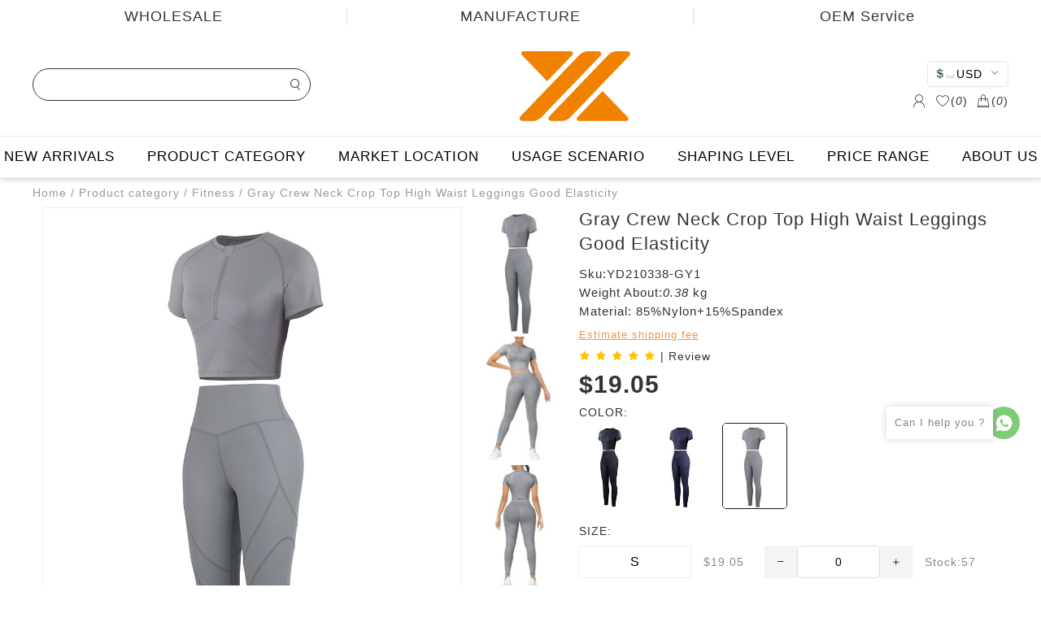

--- FILE ---
content_type: text/html; charset=UTF-8
request_url: https://www.hexinfashion.com/product/gray-crew-neck-crop-top-high-waist-leggings-good-elasticity-0i0157999.html
body_size: 43179
content:
<!DOCTYPE html>
<html lang="en">

<head>
    <meta charset="UTF-8">
<meta http-equiv="X-UA-Compatible" content="IE=edge">
<meta name="viewport" content="width=device-width, initial-scale=1">
<meta name="keywords" content="Gray Crew Neck Crop Top High Waist Leggings Good Elasticity">
<meta name="description" content="This Gray Crew Neck Crop Top High Waist Leggings Good Elasticity is definitely a great addition for the fashion-minded&#039;s active wardrobe.&lt;br /&gt;
&lt;br /&gt;
It Feautures:&lt;br /&gt;
&lt;br /&gt;
1. Cotton-like lining and silver-coated exterior create a statement look;&lt;br">
<title>Gray Crew Neck Crop Top High Waist Leggings Good Elasticity</title>
<link rel="shortcut icon" type="image/x-icon" href="https://cdn.entwebs.com/hexinfashion/upload/website/2024-06-28/1719546470859334.png">
<script  src="/libs/jquery/jquery-3.3.1.min.js"></script>
<script  src="/libs/md5.min.js"></script>
<link rel="stylesheet"  href="/libs/slick/css/slick-theme.css" media="all">
<link rel="stylesheet"  href="/libs/slick/css/slick.min.css" media="all">
<link rel="stylesheet"  href="/common/css/index.css" media="all">
<script  src="/libs/slick/js/slick.min.js"></script>
<link rel="stylesheet" href="/libs/layui/css/layui.css" media="all">
<script  src="/libs/layui/layui.all.js"></script>
<script  src="/libs/layui/layui.js"></script>
<link rel="stylesheet"  href="/assets/default/font/iconfont.css">
<link rel="stylesheet"  href="/assets/default/css/default.css?t=1664247272" media="all">
<link rel="stylesheet"  href="/assets/default/css/layui.css">
<link rel="stylesheet"  href="/assets/default/css/q_img.css">
<link rel="stylesheet"  href="/assets/default/css/layer_hx_lb.css">
<link rel="stylesheet"  href="/assets/default/css/ins.css">
<link rel="stylesheet"  href="/my.scss.css" media="all">
<link rel="stylesheet" href="/libs/viewer/viewer.min.css">
<meta name="google-site-verification" content="SY_nuol0Pe_2NYYmiTWoqKn1Ov70OTzkS9eSdR4YLdk" />
<!-- Google Tag Manager --> <script>(function(w,d,s,l,i){w[l]=w[l]||[];w[l].push({'gtm.start': new Date().getTime(),event:'gtm.js'});var f=d.getElementsByTagName(s)[0], j=d.createElement(s),dl=l!='dataLayer'?'&l='+l:'';j.async=true;j.src= 'https://www.googletagmanager.com/gtm.js?id='+i+dl;f.parentNode.insertBefore(j,f); })(window,document,'script','dataLayer','GTM-WBGZ8D4');</script> <!-- End Google Tag Manager -->
<script >
    var product_option_value_id=0;
    var product_list_type=0;
    var category_id=0;
    var product_source=0;
    var session_id = 'qTFtv8RWhAw7XkM7NcnEH6dZjza4uOFkFTSH0dJm';
    var url = window.location.href;
    var page_size=24;
    var is_distribution =  0;
    var body_color = '#FFFFFF';
    var main_color = '#1a191a';
    var theme = 'web::default';
    var laytpl = layui.laytpl;
    var layer = layui.layer;
    var laypage = layui.laypage;
    var open_multiple_size = '1';
    var open_inquiry = '0';
            var isShowOrder = true;
                var CART_NUM_TYPE = 1;
        laytpl.config({
        open: '<%',
        close: '%>'
    });
</script>


</head>
<body>
    <style>
    .top-bag-all-cart {
        max-height: 400px;
        overflow: hidden;
        overflow-y: auto;
    }

</style>

<!-- Cart -->
<div id="cart_bag_item" style="display: none;">
</div>
<script type="text/html" id="cart_bag_item_html">
    <div class="user-top-bag" style="position: fixed;">
        <div class="top-bag-main">
            <p class="top-bag-main-title">
                Add to the shopping bag
                <span>
                    (<em class="top-bag-total"><% d.total_num %></em>)
                </span>
            </p>
            <div class="top-bag-all top-bag-all-cart scroll">
                <%#  layui.each(d.data.slice(0,4), function(index, item){ %>
                <div class="top-bag">
                    <a href="<%item.product_url%>" class="top-bag-left"><img src="<%item.img_m%>"></a>
                    <div class="top-bag-right">
                        <a href="<%item.product_url%>"><%item.name%></a>
                        <div class="top-bag-down">
                            <div>
                                <span>COLOR:<%item.color%></span>
                                <span>SIZE:<%item.size%></span>
                            </div>
                            <span>X <%item.quantity%></span>
                            <span><%d.currency_symbol%><%item.currency_price%></span>
                        </div>
                    </div>
                </div>
                <%#  }); %>
                <%# if(d.total_num == 0) { %>
                <div style="    text-align: center;font-size: 20px;color:#909090;"> No data available</div>
                <%#  } %>

                <%# if(d.total_num>4){ %>
                <a style="color:#888;font-size:12px;text-decoration: underline;" class="to-cart">Enter the shopping. bag
                    to see more.</a>
                <%#  } %>
            </div>
            <div class="top-bag-sub">
                <span>Subtotal</span>
                <span class="top-bag-subtotal"><%d.currency_symbol%><% d.currency_total_price %></span>
            </div>
            <a class="top-bag-tips to-cart">VIEW BAG</a>
        </div>
    </div>

</script>

<!-- wish list -->
<div id="wish_bag_item" style="display: none;">
</div>
<script type="text/html" id="wish_bag_item_html">
    <div class="user-top-bag">
        <div class="top-bag-main">
            <p class="top-bag-main-title">
                Add it to your wish list
                <span>
                    (<em class="top-wish-total"><% d.total %></em>)
                </span>
            </p>
            <div class="top-bag-all">
                <%#  layui.each(d.data.slice(0,4), function(index, item){ %>
                <div class="top-bag">
                    <a href="<% item.product_url %>" class="top-bag-left"><img src="<% item.img_m %>"></a>
                    <div class="top-bag-right">
                        <a href="<% item.product_url %>"><% item.name %></a>
                        <div class="top-bag-down">
                            <div>
                                <span>COLOR:<% item.product_option_value.Color?item.product_option_value.Color[0].name:'' %></span>
                                <span>SIZE:<% item.product_option_value.Size?item.product_option_value.Size[0].name:'' %></span>
                            </div>
                            <span>X 1</span>
                            <span><% d.currency_symbol %><% item.currency_price %></span>
                        </div>
                    </div>
                </div>
                <%#  }); %>
            </div>
            <a class="top-bag-tips to-wish">VIEW WISHLIST</a>
        </div>
    </div>

</script>

<div id="user_info_item_1" style="display: none;"></div>
<script type="text/html" id="user_info_item">
    <div style="padding: 20px 20px 20px;width:150px;">

        <%#  if(d.name == ''){ %>
            <button type="button" onclick="goJump('/')" class="layui-btn" style="background: #000;color: #fff;margin-bottom: 10px;">Sign In / Register</button>
         <%#  } %>

        <div class="user_info_item_list" onclick="goJump('order')">
            <a href="#">My Order</a>
        </div>
        <div class="user_info_item_list" onclick="goJump('message')">
            <a href="#">My Messages</a>
        </div>
        <div class="user_info_item_list" onclick="goJump('wish')">
            <a href="#">My Wishlist</a>
        </div>
        <div class="user_info_item_list" onclick="goJump('track_order')">
            <a href="#">Track Order</a>
        </div>

        <%#  if(d.name){ %>
            <div class="user_info_item_list logout" style="cursor: pointer;" onclick="goJump('/')">
                Logout
            </div>
         <%#  } %>
    </div>
</script>

<!-- Quick to buy -->
<div id="bag_item" style="display: none;"></div>
<script id="bag_item_html" type="text/html">
    <p class="bag-title">BAG</p>
    <div class="shop-info">
        <div class="shop-info-up scroll">
            <a class="shop-info-left full-image" href="<% d.product_url %>">
                <img src="<% d.img_b %>" alt="">
            </a>
            <div class="shop-info-right">
                <a class="title-clamp" href="<% d.product_url %>" data-shop-id="<% d.id %>"><% d.name %></a>
                <div class="bag-detail">
                    <span>Sku:<% d.sku %></span>
                    <span>Weight About:<em id="p_weight"><% d.weight %></em> kg</span>
                    <%#  if(d.material === 0){ %>
                    <span>Material:<% d.material %></span>
                    <%#  } %>
                </div>
                <div class="price_">
                    <span id="p_price"><% d.product_price %></span>
                </div>
                <div class="bag-select">
                    <p>COLOR</p>
                    <ul>
                        <a class="active">
                            <img alt="<% d.color %>" title="<% d.color %>" src="<% d.img_m %>">
                        </a>
                    </ul>
                </div>
                <%#  if( open_multiple_size == 0 ){ %>
                <div class="open-multiple-size-0 open-multiple-size-item">
                    <div class="bag-select">
                        <p>SIZE</p>
                        <ul class="open-multiple-size-ovl scroll">
                            <%#  if(d.option_values.SIZE){ %>
                            <%#  layui.each(d.option_values.SIZE, function(index, item){ %>
                            <li class="<%#  if(index==0){ %> active <%#  } %>" data-shop-id="<% item.id %>"
                                data-shop-total="<% item.quantity %>" data-shop-price="<% item.product_price %>"
                                data-original-shop-price="<% item.product_show_price %>"><% item.name %></li>
                            <%#  }); %>
                            <%#  } %>
                        </ul>
                    </div>
                    <div class="bag-select">
                        <div class="bag-qty">
                            <i class="iconfont iconjian1" data-hx-min></i>
                            <input type="number" data-hx-input value="1" maxlength="3">
                            <i class="iconfont iconjia" data-hx-plus></i>
                        </div>
                        <p class="bag-qty-stock">Stock:
                            <em id="p_total">
                                <%#  if(d.option_values.SIZE){ %>
                                <% d.option_values.SIZE[0].quantity %>
                                <%#  } else {  %>
                                0
                                <%#  } %>
                            </em>
                        </p>
                    </div>
                </div>
                <%#  } else {  %>
                <div class="bag-select open-multiple-size-1">
                    <p>SIZE:</p>
                    <ul class="open-multiple-size-ovl scroll">
                        <%#  layui.each(d.option_values.SIZE, function(index, item){ %>
                        <div class="flex1 open-multiple-size-item">
                            <li data-shop-total="<% item.quantity %>" data-shop-price="<% item.product_price %>"
                                data-shop-id="<% item.id %>" data-original-shop-price="<% item.product_show_price %>">
                                <% item.name %></li>
                            <div class="bag-qty">
                                <i class="iconfont iconjian1" data-hx-min></i>
                                <input type="number" data-hx-input value="0" maxlength="3">
                                <i class="iconfont iconjia" data-hx-plus></i>
                            </div>
                            <p class="bag-qty-stock">Stock:<% item.quantity %></p>
                        </div>
                        <%#  }) %>
                    </ul>
                </div>
                <%#  } %>
            </div>
        </div>
        <div class="shop-info-button bag-button">
            <a class="icon-bag" data-shop-id="<% d.id %>">ADD TO BAG</a>
            <i class="icon-wish iconfont iconxihuan <% d.wish %>" data-shop-id="<% d.id %>"></i>
        </div>
    </div>

</script>

<!-- Wish list prompt -->
<div id="wish_item" style="display: none;">
</div>
<script type="text/html" id="wish_item_html">
    <img src="/assets/default/image/<%#  if(d=='add'){ %>mall-frame1<%#  } else {  %>mall-frame2<%#  } %>.png" alt="">
    <p>
        <%#  if(d=='add'){ %>
        ADD TO WISH LIST.
        <%#  } else {  %>
        REMOVE FROM WISH LIST.
        <%#  } %>
    </p>

</script>

<!-- Goods -->
<script type="text/html" id="shop_item_html">
    <%#  layui.each(d.arr, function(index, item){ %>
    <%#  if(d.type == 1){ %>
    <div class="shop-item shop-item-1" data-id="<% item.id %>">
        <div class="shop-item-up">
            <a href="<% item.product_url %>" class="full-image">
                <img alt="<% item.name %>" class="lazy" data-ori="<% item.img_l %>" src="<% item.img_l %>"
                    style="height: 100%;">
                <%#  if(item.sub_img_l){ %>
                <img alt="<% item.name %>" class="lazy rollover-img" data-ori="<% item.sub_img_l %>"
                    src="<% item.sub_img_l %>" style="height: 100%;">
                <%#  } %>
            </a>
            <!-- <%#  if(item.product_off > 0){ %>
            <a class="shop-discount shop-discount-off"><% item.product_off %>% <br>OFF</a>
            <%#  } else if (item.is_hot == 1){  %>
            <a class="shop-discount shop-discount-flash">HOT</a>
            <%#  } else if (item.is_special == 1){  %>
            <a class="shop-discount shop-discount-sale">SALE</a>
            <%#  } else if (item.is_new == 1){  %>
            <a class="shop-discount shop-discount-new">NEW</a>
            <%#  } %> -->
            <div class="shop-item-icon">
                <%# if(d.open_inquiry == 0){ %>
                <i class="iconfont iconxihuan icon-wish <%#  if(item.icon_wish){ %><% item.icon_wish %><%#  } %>"
                    data-shop-id="<% item.id %>"></i>
                <i class="iconfont iconshoutidai icon-bag-show" data-shop-id="<% item.id %>"
                    value='<% item.getShopdatas %>'></i>
                <%# } else if (d.open_inquiry == 1){ %>
                <a href="javascript:void(0);" class="hxcart-inquiry-btn" data-shop-id="<% item.id %>">Inquire Now</a>
                <%#  } %>
            </div>
            <div class="shop-discount" style="padding-top:0;height:50px;display:none;">
                <input type="hidden" value="">
                <img src="" style="display: block;  max-height: 80px;" alt="" />
                <span class="lable" style=" position: absolute;right: 2px;top: 2px;"> </span>
            </div>
        </div>
        <div class="shop-item-down" data-id="<% item.id %>">
            <a class="title-clamp" href="<% item.product_url %>"><% item.name %></a>
            <%# if(d.open_inquiry == 0){ %>
            <input type="text" class="shop-item-copy-value" />
            <svg class="icon shop-item-copy <%# if(d.isdistribution == 0){ %>copy-is-login<%# } %>"
                viewBox="0 0 1024 1024" version="1.1" xmlns="http://www.w3.org/2000/svg" width="20" height="20"
                style="top:36%;">
                <path
                    d="M806.4 1024l-640 0C76.8 1024 0 947.2 0 857.6l0-640c0-89.6 76.8-166.4 166.4-166.4l294.4 0c19.2 0
                        32 12.8 32 32S473.6 115.2 460.8 115.2L166.4 115.2C108.8 115.2 64 160 64 217.6l0 640C64 915.2 108.8 960 166.4 960l640 0c57.6
                        0 102.4-44.8 102.4-102.4l0-320c0-19.2 12.8-32 32-32s32 12.8 32 32l0 320C972.8 947.2 902.4 1024 806.4 1024z"
                    fill="#cdcdcd"></path>
                <path d="M992 364.8c-19.2 0-32-12.8-32-32L960 64l-268.8 0c-19.2 0-32-12.8-32-32S672 0 691.2 0l300.8 0C1011.2 0
                        1024 12.8 1024 32l0 300.8C1024 352 1011.2 364.8 992 364.8z" fill="#cdcdcd"></path>
                <path d="M428.8 627.2c-6.4 0-19.2 0-25.6-6.4-12.8-12.8-12.8-32 0-44.8l563.2-563.2c12.8-12.8 32-12.8 44.8 0s12.8 32 0 44.8L454.4
                        620.8C448 627.2 435.2 627.2 428.8 627.2z" fill="#cdcdcd"></path>
            </svg>
            <%#  } %>
            <span class="shop-item-sku">SKU:<% item.sku %></span>
            <%# if(open_inquiry == 0){ %>
            <div class="flex1">
                <div class="shop-item-price">
                    <span
                        class="<%#  if(Number(item.show_price) > Number(item.price)){ %> price-discount <%#  } %>"><% item.product_price %></span>
                    <%#  if(Number(item.show_price) > Number(item.price)){ %>
                    <span><% item.product_show_price %></span>
                    <%#  } %>
                </div>
                <div class="star<% item.review_rating %>">
                    <i class="iconfont iconxingxing1"></i>
                    <i class="iconfont iconxingxing1"></i>
                    <i class="iconfont iconxingxing1"></i>
                    <i class="iconfont iconxingxing1"></i>
                    <i class="iconfont iconxingxing1"></i>
                </div>
            </div>
            <%#  } %>
        </div>
    </div>
    <%#  } else if (d.type == 2){  %>
    <div class="shop-item shop-item-2" data-id="<% item.id %>">
        <div class="shop-item-up">
            <a href="<% item.product_url %>" class="full-image">
                <img alt="<% item.name %>" class="lazy" data-ori="<% item.img_l %>" src="<% item.img_l %>"
                    style="height: 100%;">
                <%#  if(item.sub_img_l){ %>
                <img alt="<% item.name %>" class="lazy rollover-img" data-ori="<% item.sub_img_l %>"
                    src="<% item.sub_img_l %>" style="height: 100%;">
                <%#  } %>
            </a>
            <!-- <%#  if(item.product_off > 0){ %>
            <a class="shop-discount shop-discount-off"><% item.product_off %>% <br>OFF</a>
            <%#  } else if (item.is_hot == 1){  %>
            <a class="shop-discount shop-discount-flash">HOT</a>
            <%#  } else if (item.is_special == 1){  %>
            <a class="shop-discount shop-discount-sale">SALE</a>
            <%#  } else if (item.is_new == 1){  %>
            <a class="shop-discount shop-discount-new">NEW</a>
            <%#  } %> -->
            <div class="shop-discount" style="padding-top:0;height:50px;display:none;">
                <input type="hidden" value="">
                <img src="" style="display: block;max-height: 80px;" alt="" />
                <span class="lable" style=" position: absolute;right: 2px;top: 2px;"> </span>
            </div>
        </div>
        <div class="shop-item-down" data-id="">
            <a class="title-clamp" href="<% item.product_url %>"><% item.name %></a>
            <input type="text" class="shop-item-copy-value" />
            <%# if(d.open_inquiry == 0){ %>
            <svg class="icon shop-item-copy  <%# if(d.isdistribution == 0){ %>copy-is-login<%# } %>"
                viewBox="0 0 1024 1024" version="1.1" xmlns="http://www.w3.org/2000/svg" width="20" height="20">
                <path
                    d="M806.4 1024l-640 0C76.8 1024 0 947.2 0 857.6l0-640c0-89.6 76.8-166.4 166.4-166.4l294.4 0c19.2 0
                    32 12.8 32 32S473.6 115.2 460.8 115.2L166.4 115.2C108.8 115.2 64 160 64 217.6l0 640C64 915.2 108.8 960 166.4 960l640 0c57.6
                    0 102.4-44.8 102.4-102.4l0-320c0-19.2 12.8-32 32-32s32 12.8 32 32l0 320C972.8 947.2 902.4 1024 806.4 1024z"
                    fill="#cdcdcd"></path>
                <path d="M992 364.8c-19.2 0-32-12.8-32-32L960 64l-268.8 0c-19.2 0-32-12.8-32-32S672 0 691.2 0l300.8 0C1011.2 0
                    1024 12.8 1024 32l0 300.8C1024 352 1011.2 364.8 992 364.8z" fill="#cdcdcd"></path>
                <path d="M428.8 627.2c-6.4 0-19.2 0-25.6-6.4-12.8-12.8-12.8-32 0-44.8l563.2-563.2c12.8-12.8 32-12.8 44.8 0s12.8 32 0 44.8L454.4
                    620.8C448 627.2 435.2 627.2 428.8 627.2z" fill="#cdcdcd"></path>
            </svg>
            <%#  } %>
            <span class="shop-item-sku">SKU:<% item.sku %></span>
            <%# if(d.open_inquiry == 0){ %>
            <div class="shop-item-price">
                <span
                    class="<%#  if(Number(item.show_price) > Number(item.price)){ %> price-discount <%#  } %>"><% item.product_price %></span>
                <%#  if(Number(item.show_price) > Number(item.price)){ %>
                <span><% item.product_show_price %></span>
                <%#  } %>
            </div>
            <div class="star<% item.review_rating %>">
                <i class="iconfont iconxingxing1"></i>
                <i class="iconfont iconxingxing1"></i>
                <i class="iconfont iconxingxing1"></i>
                <i class="iconfont iconxingxing1"></i>
                <i class="iconfont iconxingxing1"></i>
            </div>
            <%#  } %>
            <div class="shop-item-icon flex1">
                <%# if(d.open_inquiry == 0){ %>
                <i class="icon-bag-show" data-shop-id="<% item.id %>" value='<% item.getShopdatas %>'>Add To Bag</i>
                <i class="iconfont iconxihuan icon-wish <%#  if(item.icon_wish){ %><% item.icon_wish %><%#  } %>"
                    data-shop-id="<% item.id %>"></i>
                <%# } else if (d.open_inquiry == 1){ %>
                <a href="javascript:void(0);" class="hxcart-inquiry-btn" data-shop-id="<% item.id %>">Inquire Now</a>
                <%#  } %>
            </div>
        </div>
    </div>
    <%#  } else if (d.type == 3){  %>
    <div class="shop-item shop-item-3" data-id="<% item.id %>">
        <div class="shop-item-up">
            <a href="<% item.product_url %>" class="full-image height-292">
                <img alt="<% item.name %>" class="lazy" data-ori="<% item.img_l %>" src="<% item.img_l %>"
                    style="height: 100%;">
                <%#  if(item.sub_img_l){ %>
                <img alt="<% item.name %>" class="lazy rollover-img" data-ori="<% item.sub_img_l %>"
                    src="<% item.sub_img_l %>" style="height: 100%;">
                <%#  } %>
            </a>
            <!-- <%#  if(item.product_off > 0){ %>
            <a class="shop-discount shop-discount-off"><% item.product_off %>% <br>OFF</a>
            <%#  } else if (item.is_hot == 1){  %>
            <a class="shop-discount shop-discount-flash">HOT</a>
            <%#  } else if (item.is_special == 1){  %>
            <a class="shop-discount shop-discount-sale">SALE</a>
            <%#  } else if (item.is_new == 1){  %>
            <a class="shop-discount shop-discount-new">NEW</a>
            <%#  } %> -->
            <div class="shop-discount" style="padding-top:0;height:50px;display:none;">
                <input type="hidden" value="">
                <img src="" style="display: block;max-height: 80px;" alt="" />
                <span class="lable" style=" position: absolute;right: 2px;top: 2px;"> </span>
            </div>
        </div>
        <div class="shop-item-down" data-id="">
            <a class="title-clamp" href="<% item.product_url %>"><% item.name %></a>
            <input type="text" class="shop-item-copy-value" />
            <%# if(d.open_inquiry == 0){ %>
            <svg class="icon shop-item-copy  <%# if(d.isdistribution == 0){ %>copy-is-login<%# } %>"
                viewBox="0 0 1024 1024" version="1.1" xmlns="http://www.w3.org/2000/svg" width="20" height="20">
                <path
                    d="M806.4 1024l-640 0C76.8 1024 0 947.2 0 857.6l0-640c0-89.6 76.8-166.4 166.4-166.4l294.4 0c19.2 0
                        32 12.8 32 32S473.6 115.2 460.8 115.2L166.4 115.2C108.8 115.2 64 160 64 217.6l0 640C64 915.2 108.8 960 166.4 960l640 0c57.6
                        0 102.4-44.8 102.4-102.4l0-320c0-19.2 12.8-32 32-32s32 12.8 32 32l0 320C972.8 947.2 902.4 1024 806.4 1024z"
                    fill="#cdcdcd"></path>
                <path d="M992 364.8c-19.2 0-32-12.8-32-32L960 64l-268.8 0c-19.2 0-32-12.8-32-32S672 0 691.2 0l300.8 0C1011.2 0
                        1024 12.8 1024 32l0 300.8C1024 352 1011.2 364.8 992 364.8z" fill="#cdcdcd"></path>
                <path d="M428.8 627.2c-6.4 0-19.2 0-25.6-6.4-12.8-12.8-12.8-32 0-44.8l563.2-563.2c12.8-12.8 32-12.8 44.8 0s12.8 32 0 44.8L454.4
                        620.8C448 627.2 435.2 627.2 428.8 627.2z" fill="#cdcdcd"></path>
            </svg>
            <%#  } %>
            <span class="shop-item-sku">SKU:<% item.sku %></span>

            <div class="shop-item-price">
                <span
                    class="<%#  if(Number(item.show_price) > Number(item.price)){ %> price-discount <%#  } %>"><% item.product_price %></span>
                <%#  if(Number(item.show_price) > Number(item.price)){ %>
                <span><% item.product_show_price %></span>
                <%#  } %>
            </div>
            <%# if(d.open_inquiry == 0){ %>
            <div class="flex1">
                <div class="star<% item.review_rating %>">
                    <i class="iconfont iconxingxing1"></i>
                    <i class="iconfont iconxingxing1"></i>
                    <i class="iconfont iconxingxing1"></i>
                    <i class="iconfont iconxingxing1"></i>
                    <i class="iconfont iconxingxing1"></i>
                </div>
                <i class="iconfont iconxihuan icon-wish <%#  if(item.icon_wish){ %><% item.icon_wish %><%#  } %>"
                    data-shop-id="<% item.id %>"></i>
            </div>
            <%#  } %>
            <%# if(d.open_inquiry == 0){ %>
            <i class="icon-bag-show flex" data-shop-id="<% item.id %>" value='<% item.getShopdatas %>'>Add To Bag</i>
            <%# } else if (d.open_inquiry == 1){ %>
            <a href="javascript:void(0);" class="hxcart-inquiry-btn"
                style="width: 90%;display:inline-block;margin-top:5px;" data-shop-id="<% item.id %>">Inquire Now</a>
            <%#  } %>
        </div>
    </div>
    <%#  } else if (d.type == 4){  %>
    <div class="shop-item shop-item-4" data-id="<% item.id %>">
        <div class="shop-item-up">
            <a href="<% item.product_url %>" class="full-image">
                <img alt="<% item.name %>" class="lazy" data-ori="<% item.img_l %>" src="<% item.img_l %>"
                    style="height: 100%;">
                <%#  if(item.sub_img_l){ %>
                <img alt="<% item.name %>" class="lazy rollover-img" data-ori="<% item.sub_img_l %>"
                    src="<% item.sub_img_l %>" style="height: 100%;">
                <%#  } %>
            </a>
            <!-- <%#  if(item.product_off > 0){ %>
            <a class="shop-discount shop-discount-off"><% item.product_off %>% <br>OFF</a>
            <%#  } else if (item.is_hot == 1){  %>
            <a class="shop-discount shop-discount-flash">HOT</a>
            <%#  } else if (item.is_special == 1){  %>
            <a class="shop-discount shop-discount-sale">SALE</a>
            <%#  } else if (item.is_new == 1){  %>
            <a class="shop-discount shop-discount-new">NEW</a>
            <%#  } %> -->
            <div class="shop-discount" style="padding-top:0;height:50px;display:none;">
                <input type="hidden" value="">
                <img src="" style="display: block;max-height: 80px;" alt="" />
                <span class="lable" style=" position: absolute;right: 2px;top: 2px;"></span>
            </div>
            <%# if(d.open_inquiry == 0){ %>
            <i class="iconfont iconxihuan icon-wish <%#  if(item.icon_wish){ %><% item.icon_wish %><%#  } %>"
                data-shop-id="<% item.id %>"></i>
            <i class="iconfont iconshoutidai icon-bag-show" data-shop-id="<% item.id %>"
                value='<% item.getShopdatas %>'></i>
            <%# } else if (d.open_inquiry == 1){ %>
            <a href="javascript:void(0);" class="hxcart-inquiry-btn"
                style="position: absolute; top: 50%;left: 22%;" data-shop-id="<% item.id %>">Inquire Now</a>
            <%#  } %>
        </div>
        <div class="shop-item-down" data-id="<% item.id %>">
            <a class="title-ellipsis" href="<% item.product_url %>"><% item.name %></a>
            <input type="text" class="shop-item-copy-value" />
            <%# if(d.open_inquiry == 0){ %>
            <svg class="icon shop-item-copy  <%# if(d.isdistribution == 0){ %>copy-is-login<%# } %>"
                viewBox="0 0 1024 1024" version="1.1" xmlns="http://www.w3.org/2000/svg" width="20" height="20">
                <path
                    d="M806.4 1024l-640 0C76.8 1024 0 947.2 0 857.6l0-640c0-89.6 76.8-166.4 166.4-166.4l294.4 0c19.2 0
                        32 12.8 32 32S473.6 115.2 460.8 115.2L166.4 115.2C108.8 115.2 64 160 64 217.6l0 640C64 915.2 108.8 960 166.4 960l640 0c57.6
                        0 102.4-44.8 102.4-102.4l0-320c0-19.2 12.8-32 32-32s32 12.8 32 32l0 320C972.8 947.2 902.4 1024 806.4 1024z"
                    fill="#cdcdcd"></path>
                <path d="M992 364.8c-19.2 0-32-12.8-32-32L960 64l-268.8 0c-19.2 0-32-12.8-32-32S672 0 691.2 0l300.8 0C1011.2 0
                        1024 12.8 1024 32l0 300.8C1024 352 1011.2 364.8 992 364.8z" fill="#cdcdcd"></path>
                <path d="M428.8 627.2c-6.4 0-19.2 0-25.6-6.4-12.8-12.8-12.8-32 0-44.8l563.2-563.2c12.8-12.8 32-12.8 44.8 0s12.8 32 0 44.8L454.4
                        620.8C448 627.2 435.2 627.2 428.8 627.2z" fill="#cdcdcd"></path>
            </svg>
            <%#  } %>
            <span class="shop-item-sku">SKU:<% item.sku %></span>
            <%# if(d.open_inquiry == 0){ %>
            <div class="shop-item-price flex">
                <span
                    class="<%#  if(Number(item.show_price) > Number(item.price)){ %> price-discount <%#  } %>"><% item.product_price %></span>
                <%#  if(Number(item.show_price) > Number(item.price)){ %>
                <span><% item.product_show_price %></span>
                <%#  } %>
            </div>
            <%#  } %>
        </div>
    </div>
    <%#  } else if (d.type == 5){  %>
    <div class="shop-item shop-item-5" data-t="2" data-id="<% item.id %>" data-value="<% item.getShopdatas %>">
        <div class="shop-item-up">
            <a href="<% item.product_url %>" class="full-image">
                <img class="lazy " data-ori="<% item.img_l %>" src="<% item.img_l %>" style="height: 100%;">
                <%#  if(item.sub_img_l){ %>
                <img class="lazy rollover-img" data-ori="<% item.sub_img_l %>" src="<% item.sub_img_l %>"
                    style="height: 100%;">
                <%#  } %>
            </a>
            </a>
            <div class="shop-discount" style="padding-top:0;height:50px;display:none;">
                <input type="hidden" value="">
                <img src="" style="display: block;max-height: 80px;" alt="" />
            </div>
            <%# if(d.open_inquiry == 0){ %>
                <a href="javascript:void(0)" style="border-radius: ;" class="bag-show icon-bag-show" data-type="5" value='<% item.getShopdatas %>'>
                    <i class="iconfont iconshoutidai " data-shop-id="<% item.id %>" data-type="5"></i>
                </a>
            <%# } else if (d.open_inquiry == 1){ %>
                    <a href="javascript:void(0);" class=" bag-show hxcart-inquiry-btn hxcart-inquiry-search-btn" data-shop-id="<% item.id %>">Inquire Now</a>
            <%#  } %>
        </div>
        <div class="shop-item-down" data-id="<% item.id %>">
            <a class="title-ellipsis" href="<% item.product_url %>"><% item.name %></a>
            <input type="text" class="shop-item-copy-value" />
            <%# if(d.open_inquiry == 0){ %>
            <svg class="icon shop-item-copy  <%# if(d.isdistribution == 0){ %>copy-is-login<%# } %>"
                viewBox="0 0 1024 1024" version="1.1" xmlns="http://www.w3.org/2000/svg" width="20" height="20">
                <path
                    d="M806.4 1024l-640 0C76.8 1024 0 947.2 0 857.6l0-640c0-89.6 76.8-166.4 166.4-166.4l294.4 0c19.2 0
                            32 12.8 32 32S473.6 115.2 460.8 115.2L166.4 115.2C108.8 115.2 64 160 64 217.6l0 640C64 915.2 108.8 960 166.4 960l640 0c57.6
                            0 102.4-44.8 102.4-102.4l0-320c0-19.2 12.8-32 32-32s32 12.8 32 32l0 320C972.8 947.2 902.4 1024 806.4 1024z"
                    fill="#cdcdcd"></path>
                <path d="M992 364.8c-19.2 0-32-12.8-32-32L960 64l-268.8 0c-19.2 0-32-12.8-32-32S672 0 691.2 0l300.8 0C1011.2 0
                            1024 12.8 1024 32l0 300.8C1024 352 1011.2 364.8 992 364.8z" fill="#cdcdcd"></path>
                <path d="M428.8 627.2c-6.4 0-19.2 0-25.6-6.4-12.8-12.8-12.8-32 0-44.8l563.2-563.2c12.8-12.8 32-12.8 44.8 0s12.8 32 0 44.8L454.4
                            620.8C448 627.2 435.2 627.2 428.8 627.2z" fill="#cdcdcd"></path>
            </svg>
            <%#  } %>
            <!-- <span class="shop-item-sku">SKU:</span> -->
            <%# if(d.open_inquiry == 0){ %>
            <div class="shop-item-price flex flex-start">
                <span style="font-size:18px"><% item.product_price %></span>
                <%#  if(Number(item.show_price) > Number(item.price)){ %>
                <span><% item.product_show_price %></span>
                <%#  } %>
            </div>
            <div class="flex1">
                <div class="star<% item.review_rating %> shop-item-star">
                    <i class="iconfont iconxingxing1"></i>
                    <i class="iconfont iconxingxing1"></i>
                    <i class="iconfont iconxingxing1"></i>
                    <i class="iconfont iconxingxing1"></i>
                    <i class="iconfont iconxingxing1"></i>
                </div>
            </div>
            <%#  } %>
        </div>
    </div>
    <%#  } %>
    <%#  }); %>

</script>

<!-- Guess You Like -->
<div id="featured_item" style="display: none;">
    <div class="no-data-shop">
        <div class="no-data-img"><img src="/assets/default/image/no-data-pc.png" alt=""></div>
        <p>Uh oh! We couldn't find what you were looking for. Try use less filters!</p>
        <a href="javascript: history.back(-1);">Return</a>
        <div id="featured_item_swiper"></div>
    </div>
</div>
<script type="text/html" id="featured_item_html">
    <p class="like-title">YOU MAY ALSO LIKE</p>
    <div class="slick-like">
        <%#  layui.each(d.data, function(index, item){ %>
        <%#  if(d.type == 1){ %>
        <div class="shop-item shop-item-1" data-id="<% item.id %>">
            <div class="shop-item-up">
                <a href="<% item.product_url %>" class="full-image">
                    <img alt="<% item.name %>" class="lazy" data-ori="<% item.img_l %>" src="<% item.img_l %>">
                    <%#  if(item.sub_img_l){ %>
                    <img alt="<% item.name %>" class="lazy rollover-img" data-ori="<% item.sub_img_l %>"
                        src="<% item.sub_img_l %>">
                    <%#  } %>
                </a>
                <%#  if(item.product_off > 0){ %>
                <a class="shop-discount shop-discount-off"><% item.product_off %>% <br>OFF</a>
                <%#  } else if (item.is_hot == 1){  %>
                <a class="shop-discount shop-discount-flash">HOT</a>
                <%#  } else if (item.is_special == 1){  %>
                <a class="shop-discount shop-discount-sale">SALE</a>
                <%#  } else if (item.is_new == 1){  %>
                <a class="shop-discount shop-discount-new">NEW</a>
                <%#  } %>
                <div class="shop-item-icon">
                    <i class="iconfont iconxihuan icon-wish <%#  if(item.icon_wish){ %><% item.icon_wish %><%#  } %>"
                        data-shop-id="<% item.id %>"></i>
                    <i class="iconfont iconshoutidai icon-bag-show" data-shop-id="<% item.id %>"
                        value='<% item.getShopdatas %>'></i>
                </div>
            </div>
            <div class="shop-item-down" data-id="<% item.id %>">
                <a class="title-clamp" href="<% item.product_url %>"><% item.name %></a>
                <%# if(d.isdistribution == 1){ %>
                <%# if(d.open_inquiry == 0){ %>
                <input type="text" class="shop-item-copy-value" />
                <svg class="icon shop-item-copy  <%# if(d.isdistribution == 0){ %>copy-is-login<%# } %>"
                    viewBox="0 0 1024 1024" version="1.1" xmlns="http://www.w3.org/2000/svg" width="20" height="20">
                    <path
                        d="M806.4 1024l-640 0C76.8 1024 0 947.2 0 857.6l0-640c0-89.6 76.8-166.4 166.4-166.4l294.4 0c19.2 0
                                32 12.8 32 32S473.6 115.2 460.8 115.2L166.4 115.2C108.8 115.2 64 160 64 217.6l0 640C64 915.2 108.8 960 166.4 960l640 0c57.6
                                0 102.4-44.8 102.4-102.4l0-320c0-19.2 12.8-32 32-32s32 12.8 32 32l0 320C972.8 947.2 902.4 1024 806.4 1024z"
                        fill="#cdcdcd"></path>
                    <path d="M992 364.8c-19.2 0-32-12.8-32-32L960 64l-268.8 0c-19.2 0-32-12.8-32-32S672 0 691.2 0l300.8 0C1011.2 0
                                1024 12.8 1024 32l0 300.8C1024 352 1011.2 364.8 992 364.8z" fill="#cdcdcd"></path>
                    <path d="M428.8 627.2c-6.4 0-19.2 0-25.6-6.4-12.8-12.8-12.8-32 0-44.8l563.2-563.2c12.8-12.8 32-12.8 44.8 0s12.8 32 0 44.8L454.4
                                620.8C448 627.2 435.2 627.2 428.8 627.2z" fill="#cdcdcd"></path>
                </svg>
                <%#  } %>
                <%# } %>
                <div class="flex1">
                    <div class="shop-item-price">
                        <span
                            class="<%#  if(Number(item.show_price) > Number(item.price)){ %> price-discount <%#  } %>"><% item.product_price %></span>
                        <%#  if(Number(item.show_price) > Number(item.price)){ %>
                        <span><% item.product_show_price %></span>
                        <%#  } %>
                    </div>
                    <div class="star<% item.review_rating %>">
                        <i class="iconfont iconxingxing1"></i>
                        <i class="iconfont iconxingxing1"></i>
                        <i class="iconfont iconxingxing1"></i>
                        <i class="iconfont iconxingxing1"></i>
                        <i class="iconfont iconxingxing1"></i>
                    </div>
                </div>
            </div>
        </div>
        <%#  } else if (d.type == 2){  %>
        <div class="shop-item shop-item-2" data-id="<% item.id %>">
            <div class="shop-item-up">
                <a href="<% item.product_url %>" class="full-image">
                    <img alt="<% item.name %>" class="lazy" data-ori="<% item.img_l %>" src="<% item.img_l %>">
                    <%#  if(item.sub_img_l){ %>
                    <img alt="<% item.name %>" class="lazy rollover-img" data-ori="<% item.sub_img_l %>"
                        src="<% item.sub_img_l %>">
                    <%#  } %>
                </a>
                <%#  if(item.product_off > 0){ %>
                <a class="shop-discount shop-discount-off"><% item.product_off %>% <br>OFF</a>
                <%#  } else if (item.is_hot == 1){  %>
                <a class="shop-discount shop-discount-flash">HOT</a>
                <%#  } else if (item.is_special == 1){  %>
                <a class="shop-discount shop-discount-sale">SALE</a>
                <%#  } else if (item.is_new == 1){  %>
                <a class="shop-discount shop-discount-new">NEW</a>
                <%#  } %>
            </div>
            <div class="shop-item-down" data-id="<% item.id %>">
                <a class="title-clamp" href="<% item.product_url %>"><% item.name %></a>
                <%# if(d.isdistribution == 1){ %>
                <%# if(d.open_inquiry == 0){ %>
                <input type="text" class="shop-item-copy-value" />
                <svg class="icon shop-item-copy  <%# if(d.isdistribution == 0){ %>copy-is-login<%# } %>"
                    viewBox="0 0 1024 1024" version="1.1" xmlns="http://www.w3.org/2000/svg" width="20" height="20">
                    <path
                        d="M806.4 1024l-640 0C76.8 1024 0 947.2 0 857.6l0-640c0-89.6 76.8-166.4 166.4-166.4l294.4 0c19.2 0
                                32 12.8 32 32S473.6 115.2 460.8 115.2L166.4 115.2C108.8 115.2 64 160 64 217.6l0 640C64 915.2 108.8 960 166.4 960l640 0c57.6
                                0 102.4-44.8 102.4-102.4l0-320c0-19.2 12.8-32 32-32s32 12.8 32 32l0 320C972.8 947.2 902.4 1024 806.4 1024z"
                        fill="#cdcdcd"></path>
                    <path d="M992 364.8c-19.2 0-32-12.8-32-32L960 64l-268.8 0c-19.2 0-32-12.8-32-32S672 0 691.2 0l300.8 0C1011.2 0
                                1024 12.8 1024 32l0 300.8C1024 352 1011.2 364.8 992 364.8z" fill="#cdcdcd"></path>
                    <path d="M428.8 627.2c-6.4 0-19.2 0-25.6-6.4-12.8-12.8-12.8-32 0-44.8l563.2-563.2c12.8-12.8 32-12.8 44.8 0s12.8 32 0 44.8L454.4
                                620.8C448 627.2 435.2 627.2 428.8 627.2z" fill="#cdcdcd"></path>
                </svg>
                <%# } %>
                <%# } %>
                <div class="shop-item-price">
                    <span
                        class="<%#  if(Number(item.show_price) > Number(item.price)){ %> price-discount <%#  } %>"><% item.product_price %></span>
                    <%#  if(Number(item.show_price) > Number(item.price)){ %>
                    <span><% item.product_show_price %></span>
                    <%#  } %>
                </div>
                <div class="star<% item.review_rating %>">
                    <i class="iconfont iconxingxing1"></i>
                    <i class="iconfont iconxingxing1"></i>
                    <i class="iconfont iconxingxing1"></i>
                    <i class="iconfont iconxingxing1"></i>
                    <i class="iconfont iconxingxing1"></i>
                </div>
                <div class="shop-item-icon flex1">
                    <i class="icon-bag-show" data-shop-id="<% item.id %>" value='<% item.getShopdatas %>'>Add To Bag</i>
                    <i class="iconfont iconxihuan icon-wish <%#  if(item.icon_wish){ %><% item.icon_wish %><%#  } %>"
                        data-shop-id="<% item.id %>"></i>
                </div>
            </div>
        </div>
        <%#  } else if (d.type == 3){  %>
        <div class="shop-item shop-item-3" data-id="<% item.id %>">
            <div class="shop-item-up">
                <a href="<% item.product_url %>" class="full-image">
                    <img alt="<% item.name %>" class="lazy" data-ori="<% item.img_l %>" src="<% item.img_l %>">
                    <%#  if(item.sub_img_l){ %>
                    <img alt="<% item.name %>" class="lazy rollover-img" data-ori="<% item.sub_img_l %>"
                        src="<% item.sub_img_l %>">
                    <%#  } %>
                </a>
                <%#  if(item.product_off > 0){ %>
                <a class="shop-discount shop-discount-off"><% item.product_off %>% <br>OFF</a>
                <%#  } else if (item.is_hot == 1){  %>
                <a class="shop-discount shop-discount-flash">HOT</a>
                <%#  } else if (item.is_special == 1){  %>
                <a class="shop-discount shop-discount-sale">SALE</a>
                <%#  } else if (item.is_new == 1){  %>
                <a class="shop-discount shop-discount-new">NEW</a>
                <%#  } %>
            </div>
            <div class="shop-item-down" data-id="<% item.id %>">
                <a class="title-clamp" href="<% item.product_url %>"><% item.name %></a>
                <%# if(d.isdistribution == 1){ %>
                <%# if(d.open_inquiry == 0){ %>
                <input type="text" class="shop-item-copy-value" />
                <svg class="icon shop-item-copy  <%# if(d.isdistribution == 0){ %>copy-is-login<%# } %>"
                    viewBox="0 0 1024 1024" version="1.1" xmlns="http://www.w3.org/2000/svg" width="20" height="20">
                    <path
                        d="M806.4 1024l-640 0C76.8 1024 0 947.2 0 857.6l0-640c0-89.6 76.8-166.4 166.4-166.4l294.4 0c19.2 0
                                32 12.8 32 32S473.6 115.2 460.8 115.2L166.4 115.2C108.8 115.2 64 160 64 217.6l0 640C64 915.2 108.8 960 166.4 960l640 0c57.6
                                0 102.4-44.8 102.4-102.4l0-320c0-19.2 12.8-32 32-32s32 12.8 32 32l0 320C972.8 947.2 902.4 1024 806.4 1024z"
                        fill="#cdcdcd"></path>
                    <path d="M992 364.8c-19.2 0-32-12.8-32-32L960 64l-268.8 0c-19.2 0-32-12.8-32-32S672 0 691.2 0l300.8 0C1011.2 0
                                1024 12.8 1024 32l0 300.8C1024 352 1011.2 364.8 992 364.8z" fill="#cdcdcd"></path>
                    <path d="M428.8 627.2c-6.4 0-19.2 0-25.6-6.4-12.8-12.8-12.8-32 0-44.8l563.2-563.2c12.8-12.8 32-12.8 44.8 0s12.8 32 0 44.8L454.4
                                620.8C448 627.2 435.2 627.2 428.8 627.2z" fill="#cdcdcd"></path>
                </svg>
                <%# } %>
                <%# } %>
                <span class="shop-item-sku">SKU:<% item.sku %></span>
                <div class="shop-item-price">
                    <span
                        class="<%#  if(Number(item.show_price) > Number(item.price)){ %> price-discount <%#  } %>"><% item.product_price %></span>
                    <%#  if(Number(item.show_price) > Number(item.price)){ %>
                    <span><% item.product_show_price %></span>
                    <%#  } %>
                </div>
                <div class="flex1">
                    <div class="star<% item.review_rating %>">
                        <i class="iconfont iconxingxing1"></i>
                        <i class="iconfont iconxingxing1"></i>
                        <i class="iconfont iconxingxing1"></i>
                        <i class="iconfont iconxingxing1"></i>
                        <i class="iconfont iconxingxing1"></i>
                    </div>
                    <i class="iconfont iconxihuan icon-wish <%#  if(item.icon_wish){ %><% item.icon_wish %><%#  } %>"
                        data-shop-id="<% item.id %>"></i>
                </div>
                <i class="icon-bag-show flex" data-shop-id="<% item.id %>" value='<% item.getShopdatas %>'>Add To
                    Bag</i>
            </div>
        </div>
        <%#  } else if (d.type == 4){  %>
        <div class="shop-item shop-item-4" data-id="<% item.id %>">
            <div class="shop-item-up">
                <a href="<% item.product_url %>" class="full-image">
                    <img alt="<% item.name %>" class="lazy" data-ori="<% item.img_l %>" src="<% item.img_l %>">
                    <%#  if(item.sub_img_l){ %>
                    <img alt="<% item.name %>" class="lazy rollover-img" data-ori="<% item.sub_img_l %>"
                        src="<% item.sub_img_l %>">
                    <%#  } %>
                </a>
                <%#  if(item.product_off > 0){ %>
                <a class="shop-discount shop-discount-off"><% item.product_off %>% <br>OFF</a>
                <%#  } else if (item.is_hot == 1){  %>
                <a class="shop-discount shop-discount-flash">HOT</a>
                <%#  } else if (item.is_special == 1){  %>
                <a class="shop-discount shop-discount-sale">SALE</a>
                <%#  } else if (item.is_new == 1){  %>
                <a class="shop-discount shop-discount-new">NEW</a>
                <%#  } %>

                <i class="iconfont iconxihuan icon-wish <%#  if(item.icon_wish){ %><% item.icon_wish %><%#  } %>"
                    data-shop-id="<% item.id %>"></i>
                <i class="iconfont iconshoutidai icon-bag-show" data-shop-id="<% item.id %>"
                    value='<% item.getShopdatas %>'></i>
            </div>
            <div class="shop-item-down" data-id="<% item.id %>">
                <a class="title-ellipsis" href="<% item.product_url %>"><% item.name %></a>
                <%# if(d.isdistribution == 1){ %>
                <%# if(d.open_inquiry == 0){ %>
                <input type="text" class="shop-item-copy-value" />
                <svg class="icon shop-item-copy  <%# if(d.isdistribution == 0){ %>copy-is-login<%# } %>"
                    viewBox="0 0 1024 1024" version="1.1" xmlns="http://www.w3.org/2000/svg" width="20" height="20">
                    <path
                        d="M806.4 1024l-640 0C76.8 1024 0 947.2 0 857.6l0-640c0-89.6 76.8-166.4 166.4-166.4l294.4 0c19.2 0
                                32 12.8 32 32S473.6 115.2 460.8 115.2L166.4 115.2C108.8 115.2 64 160 64 217.6l0 640C64 915.2 108.8 960 166.4 960l640 0c57.6
                                0 102.4-44.8 102.4-102.4l0-320c0-19.2 12.8-32 32-32s32 12.8 32 32l0 320C972.8 947.2 902.4 1024 806.4 1024z"
                        fill="#cdcdcd"></path>
                    <path d="M992 364.8c-19.2 0-32-12.8-32-32L960 64l-268.8 0c-19.2 0-32-12.8-32-32S672 0 691.2 0l300.8 0C1011.2 0
                                1024 12.8 1024 32l0 300.8C1024 352 1011.2 364.8 992 364.8z" fill="#cdcdcd"></path>
                    <path d="M428.8 627.2c-6.4 0-19.2 0-25.6-6.4-12.8-12.8-12.8-32 0-44.8l563.2-563.2c12.8-12.8 32-12.8 44.8 0s12.8 32 0 44.8L454.4
                                620.8C448 627.2 435.2 627.2 428.8 627.2z" fill="#cdcdcd"></path>
                </svg>
                <%# } %>
                <%# } %>
                <span class="shop-item-sku">SKU:<% item.sku %></span>
                <div class="shop-item-price flex">
                    <span
                        class="<%#  if(Number(item.show_price) > Number(item.price)){ %> price-discount <%#  } %>"><% item.product_price %></span>
                    <%#  if(Number(item.show_price) > Number(item.price)){ %>
                    <span><% item.product_show_price %></span>
                    <%#  } %>
                </div>
            </div>
        </div>
        <%#  } else if (d.type == 5){  %>
        <div class="shop-item shop-item-5" data-id="<% item.id %>">
            <div class="shop-item-up">
                <a href="<% item.product_url %>" class="full-image">
                    <img alt="<% item.name %>" class="lazy" data-ori="<% item.img_l %>" src="<% item.img_l %>">
                    <%#  if(item.sub_img_l){ %>
                    <img alt="<% item.name %>" class="lazy rollover-img" data-ori="<% item.sub_img_l %>"
                        src="<% item.sub_img_l %>">
                    <%#  } %>
                </a>
                <div class="shop-discount" style="padding-top:0;height:50px;display:none;">
                    <input type="hidden" value="">
                    <img src="" style="display: block;max-height: 80px;" alt="" />
                </div>
                <a href="javascript:void(0)" class="bag-show icon-bag-show" data-type="5"
                    value='<% item.getShopdatas %>'>
                    <i class="iconfont iconshoutidai " data-shop-id="<% item.id %>" data-type="5"></i></a>
            </div>
            <div class="shop-item-down" data-id="<% item.id %>">
                <a class="title-ellipsis" href="<% item.product_url %>"><% item.name %></a>
                <%# if(d.isdistribution == 1){ %>
                <%# if(d.open_inquiry == 0){ %>
                <input type="text" class="shop-item-copy-value" />
                <svg class="icon shop-item-copy  <%# if(d.isdistribution == 0){ %>copy-is-login<%# } %>"
                    viewBox="0 0 1024 1024" version="1.1" xmlns="http://www.w3.org/2000/svg" width="20" height="20">
                    <path
                        d="M806.4 1024l-640 0C76.8 1024 0 947.2 0 857.6l0-640c0-89.6 76.8-166.4 166.4-166.4l294.4 0c19.2 0
                                    32 12.8 32 32S473.6 115.2 460.8 115.2L166.4 115.2C108.8 115.2 64 160 64 217.6l0 640C64 915.2 108.8 960 166.4 960l640 0c57.6
                                    0 102.4-44.8 102.4-102.4l0-320c0-19.2 12.8-32 32-32s32 12.8 32 32l0 320C972.8 947.2 902.4 1024 806.4 1024z"
                        fill="#cdcdcd"></path>
                    <path d="M992 364.8c-19.2 0-32-12.8-32-32L960 64l-268.8 0c-19.2 0-32-12.8-32-32S672 0 691.2 0l300.8 0C1011.2 0
                                    1024 12.8 1024 32l0 300.8C1024 352 1011.2 364.8 992 364.8z" fill="#cdcdcd"></path>
                    <path d="M428.8 627.2c-6.4 0-19.2 0-25.6-6.4-12.8-12.8-12.8-32 0-44.8l563.2-563.2c12.8-12.8 32-12.8 44.8 0s12.8 32 0 44.8L454.4
                                    620.8C448 627.2 435.2 627.2 428.8 627.2z" fill="#cdcdcd"></path>
                </svg>
                <%# } %>
                <%# } %>

                <div class="shop-item-price flex flex-start">
                    <span
                        class="<%#  if(Number(item.show_price) > Number(item.price)){ %> price-discount <%#  } %>"><% item.product_price %></span>
                    <%#  if(Number(item.show_price) > Number(item.price)){ %>
                    <span><% item.product_show_price %></span>
                    <%#  } %>
                </div>
                <div class="flex1">
                    <div class="star shop-item-star">
                        <i class="iconfont iconxingxing1"></i>
                        <i class="iconfont iconxingxing1"></i>
                        <i class="iconfont iconxingxing1"></i>
                        <i class="iconfont iconxingxing1"></i>
                        <i class="iconfont iconxingxing1"></i>
                    </div>
                </div>
            </div>
        </div>
        <%#  } %>
        <%#  }); %>
    </div>

</script>

<!-- freight  -->
<div id="freight_item" style="display: none;">
    <div class="freight-div">
        <div class="freight-country">
            Country:
            <div class="select-menu-div">
                <input class="select-menu-input" value="United States" country_id="223">
                <i class="iconfont iconxiangxia"></i>
                <ul class="select-menu-ul freight-country-html">
                </ul>
            </div>
        </div>
        <div class="freight-qty">
            Quantity:
            <div class="freight-qty-box">
                <i class="iconfont iconjia" data-hx-plus></i>
                <input type="number" value="1" data-hx-input data-hx-ismin="true" />
                <i class="iconfont iconjian1" data-hx-min data-hx-ismin="true"></i>
            </div>
        </div>
        <table class="freight-transport">
            <thead>
                <tr>
                    <th>SHIPPING</th>
                    <th>PRICE</th>
                    <th>DATE</th>
                </tr>
            </thead>
            <tbody class="freight-transport-html">

            </tbody>
        </table>
        <p class="freight-tips">Tips:Most Express count shipping cost not only according to package weight, but also the
            size, And sometimes there's additional charge. So package weight is only for reference and the final
            shipping cost subject to system calculation.</p>
    </div>
</div>
<script type="text/html" id="freight_country_html">
    <%#  layui.each(d, function(index, item){ %>
    <li data-hx-country='<% item.id %>' value="<% item.name %>"><% item.name %></li>
    <%#  }); %>

</script>
<script id="freight_transport_html" type="text/html">
    <%#  layui.each(d, function(index, item){ %>
    <tr>
        <td><% item.geozone.name %></td>
        <td><% item.price %></td>
        <td><% item.geozone.remark %></td>
    </tr>
    <%#  }); %>

</script>

<!-- Comment -->
<div id="review_item" style="display: none;">
    <div class="no-data">
        <img src="/assets/default/image/no-data-pc.png">
        <p>There are no review about this product yet.</p>
    </div>
</div>
<script id="review_item_html" type="text/html">
    <%#  layui.each(d, function(index, item){ %>
    <div style="display:flex;padding:10px 0;border-bottom: 1px solid #f4f4f4;" class="imgAlls" alt="">
        <img src="<% item.avatar %>" style="width: 50px;height: 50px;border-radius: 50%;margin-right: 10px;">
        <div style="width:100%" class="imgsList">
            <p style="display:flex;justify-content: space-between;margin-bottom:10px;font-size: 16px;">
                <span><% item.author %></span><span style="color: #bfbfbf"><% item.created_at %></span></p>
            <p style="font-size: 14px;color: #bfbfbf"><% item.sku %></p>
            <div class="star star<% item.rating %>">
                <i class="iconfont iconxingxing1" style="font-size:18px"></i>
                <i class="iconfont iconxingxing1" style="font-size:18px"></i>
                <i class="iconfont iconxingxing1" style="font-size:18px"></i>
                <i class="iconfont iconxingxing1" style="font-size:18px"></i>
                <i class="iconfont iconxingxing1" style="font-size:18px"></i>
            </div>
            <p style="margin:10px 0"><% item.description %></p>
            <%#  if(item.images){ %>
            <%#  layui.each(item.images, function(v_index, v){ %>
            <img data-hx-img src="<%v.image %>" style="width:80px;margin-right:5px" class="img-alls-items"
                data-index="<%v_index%>" alt="">
            <%#  }) %>
            <%#  } %>
        </div>
    </div>
    <%#  }); %>

</script>

<script id="bag_item_html_2" type="text/html">
    <p class="bag-title">BAG</p>
    <div class="shop-info">
        <div class="shop-info-up scroll">
            <a class="shop-info-left full-image" href="<% d.product_url %>">
                <img src="<% d.img_b %>" alt="">
            </a>
            <div class="shop-info-right">
                <a class="title-clamp" href="<% d.product_url %>" data-shop-id="<% d.id %>"><% d.name %></a>
                <div class="bag-detail">
                    <span>Sku:<% d.sku %></span>
                    <span>Weight About:<em id="p_weight"><% d.weight %></em> kg</span>
                    <%#  if(d.material === 0){ %>
                    <span>Material:<% d.material %></span>
                    <%#  } %>
                </div>
                <div class="price_">
                    <span id="p_price"><% d.product_price %></span>
                </div>
                <div class="bag-select">
                    <p>COLOR</p>
                    <ul>
                        <a class="active">
                            <img alt="<% d.color %>" title="<% d.color %>" src="<% d.img_m %>">
                        </a>
                    </ul>
                </div>
                <%#  if( open_multiple_size == 0 ){ %>
                <div class="open-multiple-size-0 open-multiple-size-item">
                    <div class="bag-select">
                        <p>SIZE</p>
                        <ul class="open-multiple-size-ovl scroll">
                            <%#  if(d.option_values.SIZE){ %>
                            <%#  layui.each(d.option_values.SIZE, function(index, item){ %>
                            <li class="<%#  if(index==0){ %> active <%#  } %>" data-shop-id="<% item.id %>"
                                data-shop-total="<% item.quantity %>" data-shop-price="<% item.product_price %>"
                                data-original-shop-price="<% item.product_show_price %>"><% item.name %></li>
                            <%#  }); %>
                            <%#  } %>
                        </ul>
                    </div>
                    <div class="bag-select">
                        <div class="bag-qty">
                            <i class="iconfont iconjian1" data-hx-min></i>
                            <input type="number" data-hx-input value="1" maxlength="3">
                            <i class="iconfont iconjia" data-hx-plus></i>
                        </div>
                        <p class="bag-qty-stock">Stock:
                            <em id="p_total">
                                <%#  if(d.option_values.SIZE){ %>
                                <% d.option_values.SIZE[0].quantity %>
                                <%#  } else {  %>
                                0
                                <%#  } %>
                            </em>
                        </p>
                    </div>
                </div>
                <%#  } else {  %>
                <div class="bag-select open-multiple-size-1">
                    <p>SIZE:</p>
                    <ul class="open-multiple-size-ovl scroll">
                        <%#  layui.each(d.option_values.SIZE, function(index, item){ %>
                        <div class="flex1 open-multiple-size-item">
                            <li data-shop-total="<% item.quantity %>" data-shop-price="<% item.product_price %>"
                                data-shop-id="<% item.id %>" data-original-shop-price="<% item.product_show_price %>">
                                <% item.name %></li>
                            <div class="bag-qty">
                                <i class="iconfont iconjian1" data-hx-min></i>
                                <input type="number" data-hx-input value="0" maxlength="3">
                                <i class="iconfont iconjia" data-hx-plus></i>
                            </div>
                            <p class="bag-qty-stock">Stock:<% item.quantity %></p>
                        </div>
                        <%#  }) %>
                    </ul>
                </div>
                <%#  } %>
            </div>
        </div>
        <div class="shop-info-button bag-button">
            <i class="icon-wish iconfont iconxihuan <% d.wish %>" data-shop-id="<% d.id %>"
                style="margin-right: 5px;"></i>
            <a class="icon-bag" data-shop-id="<% d.id %>">ADD TO BAG</a>
        </div>
    </div>

</script>
<!-- 购物车新的样式 -->
<div id="bag_item" style="display: none;"></div>
<script id="bag_item_html_5" type="text/html">
    <div class="bag-item-html-5">
        <div class="shop-info">
            <div class="shop-info-up scroll">
                <a class="shop-info-left full-image" href="<% d.product_url %>">
                    <img src="<% d.img_b %>" alt="">
                </a>
                <div class="shop-info-right">
                    <a class="title-clamp" href="<% d.product_url %>" data-shop-id="<% d.id %>"><% d.name %></a>
                    <div class="price_">
                        <span id="p_price"><% d.product_price %></span>
                    </div>
                    <div class="bag-detail">
                        <span>Sku:<em class="bag-sku-5"><% d.sku %></em></span>
                        <span>Weight About:<em id="p_weight"><% d.weight %></em> kg</span>
                        <%#  if(d.material === 0){ %>
                        <span>Material:<% d.material %></span>
                        <%#  } %>
                    </div>
                    <div class="bag-select">
                        <p>COLOR</p>
                        <ul>
                            <a class="active">
                                <img alt="<% d.color %>" title="<% d.color %>" src="<% d.img_m %>">
                            </a>
                        </ul>
                    </div>
                    <%#  if( open_multiple_size == 0 ){ %>
                    <div class="open-multiple-size-0 open-multiple-size-item">
                        <div class="bag-select">
                            <p>SIZE</p>
                            <ul class="open-multiple-size-ovl scroll">
                                <%#  if(d.option_values.SIZE){ %>
                                <%#  layui.each(d.option_values.SIZE, function(index, item){ %>
                                <li class="<%#  if(index==0){ %> active <%#  } %>" data-shop-id="<% item.id %>"
                                    data-shop-total="<% item.quantity %>" data-shop-price="<% item.product_price %>"
                                    data-original-shop-price="<% item.product_show_price %>"><% item.name %></li>
                                <%#  }); %>
                                <%#  } %>
                            </ul>
                        </div>
                        <div class="bag-select">
                            <div class="bag-qty">
                                <i class="iconfont iconjian1" data-hx-min></i>
                                <input type="number" data-hx-input value="1" maxlength="3">
                                <i class="iconfont iconjia" data-hx-plus></i>
                            </div>
                            <p class="bag-qty-stock">Stock:
                                <em id="p_total">
                                    <%#  if(d.option_values.SIZE){ %>
                                    <% d.option_values.SIZE[0].quantity %>
                                    <%#  } else {  %>
                                    0
                                    <%#  } %>
                                </em>
                            </p>
                        </div>
                    </div>
                    <%#  } else {  %>
                    <div class="bag-select open-multiple-size-1">
                        <p>SIZE:</p>
                        <ul class="open-multiple-size-ovl scroll">
                            <%#  layui.each(d.option_values.SIZE, function(index, item){ %>
                            <div class="flex1 open-multiple-size-item">
                                <li data-shop-total="<% item.quantity %>" data-shop-price="<% item.product_price %>"
                                    data-shop-id="<% item.id %>"
                                    data-original-shop-price="<% item.product_show_price %>">
                                    <% item.name %></li>
                                <div class="bag-qty">
                                    <i class="iconfont iconjian1" data-hx-min></i>
                                    <input type="number" data-hx-input value="0" maxlength="3">
                                    <i class="iconfont iconjia" data-hx-plus></i>
                                </div>
                                <p class="bag-qty-stock">Stock:<% item.quantity %></p>
                            </div>
                            <%#  }) %>
                        </ul>
                    </div>
                    <%#  } %>

                    <div class="shop-info-button bag-button">
                        <a class="icon-bag" data-shop-id="<% d.id %>"><i
                                class="iconfont iconshoutidai icon-bag-show"></i>ADD TO BAG</a>
                        <a class="icon-wish" data-shop-id="<% d.id %>">
                            <i class=" iconfont iconxihuan <% d.wish %>"></i>
                            ADD TO WISH
                        </a>
                    </div>
                </div>
            </div>

        </div>

    </div>
    <!-- <p class="bag-title">BAG</p> -->

</script>

<!--分销模块提示-->
<div id="distribution_model_item" style="display: none;"></div>
<script id="distribution_model_tip" type="text/html">
    <div class="distribution_model_tip_body">
        <div class="distribution_model_tip_title">
            <%  d.title %>
        </div>
        <div class="distribution_model_tip_items">
            <div class="d_m_t_item">
                <div class="d_m_t_item_setp d_m_setp1">
                    First Step
                </div>
                <div class="d_m_t_item_cont">
                    <div class="d_m_t_item_name">
                        <% d.is_tip %>
                    </div>
                    <div class="d_m_t_item_img">

                    </div>
                </div>
            </div>
            <div class="d_m_t_item">
                <div class="d_m_t_item_setp d_m_setp2">
                    Step Two
                </div>
                <div class="d_m_t_item_cont">
                    <div class="d_m_t_item_name">
                        AMerge into the productpage with rebate activitytheme and share the sharinglink at the bottom of
                        theproduct with your frlends.
                    </div>
                    <div class="d_m_t_item_img">

                    </div>
                </div>
            </div>
            <div class="d_m_t_item">
                <div class="d_m_t_item_setp d_m_setp3">
                    Third Step
                </div>
                <div class="d_m_t_item_cont">
                    <div class="d_m_t_item_name">
                        when your frlends place anorder through your link andcomplete the transaction,we will return
                        part of yourpoints according to a certainproportion.The points canbe used for automatlc
                        deduction when purchasingany goods.You can checkyour rebate in my wallet.
                    </div>
                    <div class="d_m_t_item_img">

                    </div>
                </div>
            </div>
            <div class="d_m_t_item">
                <div class="d_m_t_item_setp d_m_setp4">
                    Step Four
                </div>
                <div class="d_m_t_item_cont">
                    <div class="d_m_t_item_name">
                        lf you have more questions,please consult our customerservice,
                        we will answer for you~
                    </div>
                    <div class="d_m_t_item_img">

                    </div>
                </div>
            </div>
        </div>
        <!-- <img src="/assets/default/image/step.png" alt=""/> -->
    </div>

</script>


<div id="hxcart_inquiry" style="display:none"></div>
<div id="hxcart_inquiry_html" type="text/html" style="display:none">
    <div class="hxcart_inquiry_title">
        Leave Your Message
        <i class="iconfont iconguanbi inquiry-close"></i>
    </div>
    <div class="inquiry-html-1">
        <form class="layui-form" action="">
            <input type="hidden" name="from_url" value="<% d.from_url %>">
            <div class="layui-form-item">
                <label class="layui-form-label">Your Name<span class="error">*</span></label>
                <div class="layui-input-block">
                    <input type="text" name="name" placeholder="Your Name" autocomplete="off"
                        class="layui-input your-name">
                </div>
            </div>
            <div class="layui-form-item">
                <label class="layui-form-label">Email<span class="error">*</span></label>
                <div class="layui-input-block">
                    <input type="text" name="email" placeholder=" Email" autocomplete="off"
                        class="layui-input your-email">
                </div>
            </div>
            <div class="layui-form-item">
                <label class="layui-form-label">Your Message<span class="error">*</span></label>
                <div class="layui-input-block">
                    <textarea name="message" placeholder="Your Message" class="layui-textarea your-message"></textarea>
                </div>
            </div>
            <div class="layui-form-item">
                <div class="layui-input-block inquiry-btn">
                    <button class="layui-btn inquiry-btn-submit <% d.data_resouce %>" lay-submit lay-filter="formDemo">Send</button>
                </div>
            </div>
        </form>
    </div>
</div>
        

<style>
    .header-tips a {
        height: 40px;
        line-height: 40px;
    }

    .header-tips a img {
        margin-right: 5px;
    }

    .header-tips-1 a {
        position: relative;
        margin-right: 40px;
        color: #999;
        font-style: italic;
    }

    .header-tips-1 a:not(:last-child)::before {
        position: absolute;
        content: '';
        border-right: 1px solid #8989;
        height: 100%;
        margin: auto;
        right: -20px;
        top: 0;
        bottom: 0;
    }

    .header-tips-2 a {
        width: 100%;
        text-align: center;
    }

    .header-tips-2 a em {
        border-bottom: 3px double #1a191a
    }

    .header-tips-2 a:last-child {
        color: #fff;

        background: #1a191a
    }
    .header-tips-4{
        width: 1200px;
        margin:0 auto;
    }
    .header-tips-3 a {
        display: block;
        position: relative;
        width: 100%;
        text-align: center;
    }

    .header-tips-3 a:after {
        content: "";
        position: absolute;
        top: 50%;
        margin-top: -10px;
        right: 0;
        display: block;
        width: 1px;
        height: 20px;
        background-color: rgba(223, 223, 223, 1);
    }

    .header-tips-3 a:last-child::after {
        content: "";
        width: 0;
        height: 0;
    }

</style>
<div class="header-tips header-tips-3 flex1" style="background-color:#fff;font-size:18px;font-weight:400;color:#333;">
        <a href="" style="background-color:#fff;font-size:18px;font-weight:400;color:#333;">
                WHOLESALE
    </a>
        <a href="" style="background-color:#fff;font-size:18px;font-weight:400;color:#333;">
                MANUFACTURE
    </a>
        <a href="" style="background-color:#fff;font-size:18px;font-weight:400;color:#333;">
                OEM Service
    </a>
    </div>
<header data-header-type="header-1-Template" class="header-1-templ">
        <style>
    .header-user .user-top-icon>a i {
        font-size: 18px;
    }
    header .header-1 .header-search .search-tag {
        padding: 0 30px 0 10px;
    }

</style>
<div class="header-1" >
    <div class="container flex1">
                <div class="header-search">
            <input type="text" placeholder="search" class="search-tag" style="border-radius:24px;border-width:1px;border-color:#2b353e;width:300px;">
            <a class="iconfont iconsousuo search-btn"></a>
        </div>
                <a href="/" rel="nofollow" style="margin-left:-73px"><img class="header-logo" style="width:180px;" src="https://cdn.entwebs.com/hexinfashion/upload/template/2024-06-28/1719546892493589.png"
                alt="Hexinfashion.com"></a>
        <div class="header-user">
                        <div class="select-menu-div">
                <div class="select-menu-input">
                    <img src="https://cdn.entwebs.com/default/flag/USD.png"
                        alt="USD">USD
                </div>
                <i class="iconfont iconxiangxia"></i>
                <ul class="select-menu-ul">
                                        <li data-hx-currency  alt="USD">
                        <img src="https://cdn.entwebs.com/default/flag/USD.png"  alt="USD">USD
                    </li>
                                        <li data-hx-currency  alt="EUR">
                        <img src="https://cdn.entwebs.com/default/flag/EUR.png"  alt="EUR">EUR
                    </li>
                                        <li data-hx-currency  alt="GBP">
                        <img src="https://cdn.entwebs.com/default/flag/GBP.png"  alt="GBP">GBP
                    </li>
                                    </ul>
            </div>
                                        <div class="user-top-icon">
                                        <a rel="nofollow" class="wrap-item tips-userInfo" href="javascript:void(0)">
                        <i class="iconfont iconwode header-fav-icon"></i>
                        <span class="user-name"></span>
                    </a>
                                        <a href="javascript: void(0);" rel="nofollow" class="tips-wish">
                        <i class="iconfont iconxihuan header-fav-icon "></i>
                        (<em class="tip top-wish-total">0</em>)
                    </a>
                                        <a href="javascript: void(0);" rel="nofollow" class="tips-bag">
                        <i class="iconfont iconshoutidai header-fav-icon "></i>
                        (<em class="tip top-bag-total">0</em>)
                    </a>
                                    </div>
                    </div>
    </div>
        <ul class="nav-ul">
                <li class="nav-li">
            <a href="/c-new-arrivals/" class="nav-title" style="padding-left:20px;padding-right:20px;font-size:17px;font-weight:400;color:#000;">NEW ARRIVALS</a>
                    </li>
                <li class="nav-li">
            <a href="/c-product-category/" class="nav-title" style="padding-left:20px;padding-right:20px;font-size:17px;font-weight:400;color:#000;">PRODUCT CATEGORY</a>
                        <div class="nav-mask"></div>
            <div class="nav-tab">
                <div class="container flex3">
                                                                                                            <div class="nav-main">
                                                        <a href="/c-seamless-shapewears/"
                                >Seamless Shapewears</a>
                                                        <a href="/c-post-surgery/"
                                >Post Surgery</a>
                                                        <a href="/c-waist-trainer/"
                                >Waist Trainer</a>
                                                        <a href="/_c_/fitness_l_3286.html"
                                >Fitness</a>
                                                        <a href="/c-bra/"
                                >Briefs &amp; Bra</a>
                                                        <a href="/c-dress/"
                                >Dress</a>
                                                        <a href="/c-swimwear/"
                                >Swimwear</a>
                                                    </div>
                                                                    <div class="nav-main">
                                                        <a href="/_c_/shaper-plus_l_3287.html"
                                >Shaper Plus</a>
                                                    </div>
                                                                                                                        <div class="nav-main">
                        <a href="/c-seamless-shapewears/" title="Seamless Shapewears" style="text-align: center;"><img
                                src="https://cdn.entwebs.com/hexinfashion/upload/menu/2024-08-13/1723530367511986.jpg" alt="Seamless Shapewears"
                                style="display: block;max-width: 120px;">Seamless Shapewears</a>
                    </div>
                                                                                                    <div class="nav-main">
                        <a href="/c-post-surgery/" title="Post Surgery" style="text-align: center;"><img
                                src="https://cdn.entwebs.com/hexinfashion/upload/menu/2024-08-13/1723529903759002.jpg" alt="Post Surgery"
                                style="display: block;max-width: 120px;">Post Surgery</a>
                    </div>
                                                                                                    <div class="nav-main">
                        <a href="/c-waist-trainer/" title="Waist Trainer" style="text-align: center;"><img
                                src="https://cdn.entwebs.com/hexinfashion/upload/menu/2024-08-22/1724319564551191.JPG" alt="Waist Trainer"
                                style="display: block;max-width: 120px;">Waist Trainer</a>
                    </div>
                                                                                                                                            <div class="nav-main">
                        <a href="/c-bra/" title="Briefs &amp; Bra" style="text-align: center;"><img
                                src="https://cdn.entwebs.com/hexinfashion/upload/menu/2024-09-09/1725843640410226.jpg" alt="Briefs &amp; Bra"
                                style="display: block;max-width: 120px;">Briefs &amp; Bra</a>
                    </div>
                                                                                                                                                                                </div>
            </div>
                    </li>
                <li class="nav-li">
            <a href="/c-market-location/" class="nav-title" style="padding-left:20px;padding-right:20px;font-size:17px;font-weight:400;color:#000;">MARKET LOCATION</a>
                        <div class="nav-mask"></div>
            <div class="nav-tab">
                <div class="container flex3">
                                                                                                            <div class="nav-main">
                                                        <a href="/c-north-america/"
                                >North America</a>
                                                        <a href="/c-middle-east/"
                                >Africa &amp; Middle East</a>
                                                        <a href="/c-south-america-or-latin-america/"
                                >South America &amp; Latin America</a>
                                                        <a href="/c-europe-or-oceania/"
                                >Europe &amp; Oceania</a>
                                                        <a href="/c-southeast-asia/"
                                >Southeast Asia</a>
                                                    </div>
                                                                                                                        <div class="nav-main">
                        <a href="/c-north-america/" title="North America" style="text-align: center;"><img
                                src="https://cdn.entwebs.com/hexinfashion/upload/menu/2024-08-19/1724057694918655.png" alt="North America"
                                style="display: block;max-width: 120px;">North America</a>
                    </div>
                                                                                                    <div class="nav-main">
                        <a href="/c-middle-east/" title="Africa &amp; Middle East" style="text-align: center;"><img
                                src="https://cdn.entwebs.com/hexinfashion/upload/menu/2024-08-19/1724057714492711.png" alt="Africa &amp; Middle East"
                                style="display: block;max-width: 120px;">Africa &amp; Middle East</a>
                    </div>
                                                                                                    <div class="nav-main">
                        <a href="/c-south-america-or-latin-america/" title="South America &amp; Latin America" style="text-align: center;"><img
                                src="https://cdn.entwebs.com/hexinfashion/upload/menu/2024-08-19/1724057550431165.png" alt="South America &amp; Latin America"
                                style="display: block;max-width: 120px;">South America &amp; Latin America</a>
                    </div>
                                                                                                    <div class="nav-main">
                        <a href="/c-europe-or-oceania/" title="Europe &amp; Oceania" style="text-align: center;"><img
                                src="https://cdn.entwebs.com/hexinfashion/upload/menu/2024-08-19/1724057571320877.jpg" alt="Europe &amp; Oceania"
                                style="display: block;max-width: 120px;">Europe &amp; Oceania</a>
                    </div>
                                                                                                </div>
            </div>
                    </li>
                <li class="nav-li">
            <a href="/c-usage-scenario/" class="nav-title" style="padding-left:20px;padding-right:20px;font-size:17px;font-weight:400;color:#000;">USAGE SCENARIO</a>
                        <div class="nav-mask"></div>
            <div class="nav-tab">
                <div class="container flex3">
                                                                                                            <div class="nav-main">
                                                        <a href="/_c_/after-surgery_l_3269.html"
                                >After surgery</a>
                                                        <a href="/_c_/daily-wear_l_3271.html"
                                >Daily wear</a>
                                                        <a href="/c-exercise/"
                                >Exercise</a>
                                                        <a href="/c-weeding-or-party/"
                                >Weeding or Party</a>
                                                        <a href="/c-swim/"
                                >Swim</a>
                                                        <a href="/c-maternity/"
                                >Maternity</a>
                                                    </div>
                                                                                                                        <div class="nav-main">
                        <a href="/_c_/after-surgery_l_3269.html" title="After surgery" style="text-align: center;"><img
                                src="https://cdn.entwebs.com/hexinfashion/upload/menu/2024-08-13/1723529383743856.png" alt="After surgery"
                                style="display: block;max-width: 120px;">After surgery</a>
                    </div>
                                                                                                    <div class="nav-main">
                        <a href="/_c_/daily-wear_l_3271.html" title="Daily wear" style="text-align: center;"><img
                                src="https://cdn.entwebs.com/hexinfashion/upload/menu/2024-08-13/1723529307487095.png" alt="Daily wear"
                                style="display: block;max-width: 120px;">Daily wear</a>
                    </div>
                                                                                                    <div class="nav-main">
                        <a href="/c-exercise/" title="Exercise" style="text-align: center;"><img
                                src="https://cdn.entwebs.com/hexinfashion/upload/menu/2024-08-13/1723529096994560.png" alt="Exercise"
                                style="display: block;max-width: 120px;">Exercise</a>
                    </div>
                                                                                                                                                                                    <div class="nav-main">
                        <a href="/c-maternity/" title="Maternity" style="text-align: center;"><img
                                src="https://cdn.entwebs.com/hexinfashion/upload/menu/2024-08-13/1723528955175774.png" alt="Maternity"
                                style="display: block;max-width: 120px;">Maternity</a>
                    </div>
                                                        </div>
            </div>
                    </li>
                <li class="nav-li">
            <a href="/c-shaping-level/" class="nav-title" style="padding-left:20px;padding-right:20px;font-size:17px;font-weight:400;color:#000;">SHAPING LEVEL</a>
                        <div class="nav-mask"></div>
            <div class="nav-tab">
                <div class="container flex3">
                                                                                                            <div class="nav-main">
                                                        <a href="/c-extra-firm-shaping/"
                                >Ultra Light shaping</a>
                                                        <a href="/c-light-shaping/"
                                >Light shaping</a>
                                                        <a href="/c-medium-shaping/"
                                >Medium shaping</a>
                                                        <a href="/c-firm-shaping/"
                                >Firm shaping</a>
                                                    </div>
                                                                                                                        <div class="nav-main">
                        <a href="/c-extra-firm-shaping/" title="Ultra Light shaping" style="text-align: center;"><img
                                src="https://cdn.entwebs.com/hexinfashion/upload/menu/2024-09-18/1726645573428642.png" alt="Ultra Light shaping"
                                style="display: block;max-width: 120px;">Ultra Light shaping</a>
                    </div>
                                                                                                    <div class="nav-main">
                        <a href="/c-light-shaping/" title="Light shaping" style="text-align: center;"><img
                                src="https://cdn.entwebs.com/hexinfashion/upload/menu/2024-09-18/1726645558938181.png" alt="Light shaping"
                                style="display: block;max-width: 120px;">Light shaping</a>
                    </div>
                                                                                                    <div class="nav-main">
                        <a href="/c-medium-shaping/" title="Medium shaping" style="text-align: center;"><img
                                src="https://cdn.entwebs.com/hexinfashion/upload/menu/2024-09-18/1726645540738989.png" alt="Medium shaping"
                                style="display: block;max-width: 120px;">Medium shaping</a>
                    </div>
                                                                                                    <div class="nav-main">
                        <a href="/c-firm-shaping/" title="Firm shaping" style="text-align: center;"><img
                                src="https://cdn.entwebs.com/hexinfashion/upload/menu/2024-09-18/1726645519102283.png" alt="Firm shaping"
                                style="display: block;max-width: 120px;">Firm shaping</a>
                    </div>
                                                        </div>
            </div>
                    </li>
                <li class="nav-li">
            <a href="/c-price-range/" class="nav-title" style="padding-left:20px;padding-right:20px;font-size:17px;font-weight:400;color:#000;">PRICE RANGE</a>
                        <div class="nav-mask"></div>
            <div class="nav-tab">
                <div class="container flex3">
                                                                                                            <div class="nav-main">
                                                        <a href="/_c_/&lt;$5_l_3265.html"
                                >&lt;$5</a>
                                                        <a href="/_c_/$5-$10_l_3266.html"
                                >$5-$10</a>
                                                        <a href="/_c_/$10-$15_l_3267.html"
                                >$10-$15</a>
                                                        <a href="/_c_/≥$15_l_3268.html"
                                >≥$15</a>
                                                    </div>
                                                                                                                        <div class="nav-main">
                        <a href="/_c_/&lt;$5_l_3265.html" title="&lt;$5" style="text-align: center;"><img
                                src="https://cdn.entwebs.com/hexinfashion/upload/menu/2024-08-19/1724053432535269.png" alt="&lt;$5"
                                style="display: block;max-width: 120px;">&lt;$5</a>
                    </div>
                                                                                                    <div class="nav-main">
                        <a href="/_c_/$5-$10_l_3266.html" title="$5-$10" style="text-align: center;"><img
                                src="https://cdn.entwebs.com/hexinfashion/upload/menu/2024-08-19/1724053446510456.png" alt="$5-$10"
                                style="display: block;max-width: 120px;">$5-$10</a>
                    </div>
                                                                                                    <div class="nav-main">
                        <a href="/_c_/$10-$15_l_3267.html" title="$10-$15" style="text-align: center;"><img
                                src="https://cdn.entwebs.com/hexinfashion/upload/menu/2024-08-19/1724053458527148.png" alt="$10-$15"
                                style="display: block;max-width: 120px;">$10-$15</a>
                    </div>
                                                                                                    <div class="nav-main">
                        <a href="/_c_/≥$15_l_3268.html" title="≥$15" style="text-align: center;"><img
                                src="https://cdn.entwebs.com/hexinfashion/upload/menu/2024-08-19/1724053473877363.png" alt="≥$15"
                                style="display: block;max-width: 120px;">≥$15</a>
                    </div>
                                                        </div>
            </div>
                    </li>
                <li class="nav-li">
            <a href="/about-us/" class="nav-title" style="padding-left:20px;padding-right:20px;font-size:17px;font-weight:400;color:#000;">ABOUT US</a>
                    </li>
            </ul>
    </div>
            <a id="return_top" data-hx-top class="iconfont iconzhiding"></a>
            <div class="customer-service" style="right: 2%;bottom: 25%;">
    <div class="service-left">
                <div class="service-div">
            <a target="_blank" href="https://api.whatsapp.com/send?phone=008618559680934" style="margin-right: 7px;">
                <svg class="tel-2" viewBox="0 0 1024 1024" version="1.1"
                    xmlns="http://www.w3.org/2000/svg"  xmlns:xlink="http://www.w3.org/1999/xlink" width="35"
                    height="35">
                    <path
                        d="M520.124 64C277.21 64 80.268 259.402 80.268 500.464c0 82.46 23.064 159.58 63.118 225.374L64 960l243.528-77.364c63.016 34.57 135.49 54.292 212.596 54.292C763.07 936.928 960 741.498 960 500.464 960 259.402 763.07 64 520.124 64zM738.848 666.22c-10.348 25.654-57.148 49.066-77.798 50.144-20.628 1.094-21.216 15.988-133.68-32.868-112.45-48.868-180.104-167.688-185.438-175.34-5.338-7.624-43.56-62.094-41.498-116.91 2.076-54.826 32.094-80.692 42.808-91.45 10.702-10.774 22.972-12.704 30.464-12.826 8.856-0.144 14.592-0.264 21.146-0.022 6.548 0.248 16.384-1.37 24.9 21.278 8.512 22.646 28.886 78.306 31.492 83.978 2.604 5.678 4.216 12.252 0.204 19.542-4.024 7.306-6.084 11.87-11.922 18.166-5.87 6.296-12.348 14.084-17.584 18.898-5.84 5.33-11.94 11.144-5.8 22.538 6.136 11.386 27.306 48.712 59.558 79.472 41.45 39.542 77.196 52.658 88.196 58.634 11.03 6.008 17.612 5.34 24.452-1.858 6.808-7.198 29.278-31.492 37.192-42.338 7.91-10.876 15.322-8.746 25.484-4.658 10.156 4.104 64.314 33.112 75.346 39.102 11.02 5.978 18.386 9.058 21.02 13.8C750.024 618.262 749.192 640.564 738.848 666.22z"
                        fill="#27AA1C"></path>
                </svg>
            </a>
            <a target="_blank" class="service-info" href="https://api.whatsapp.com/send?phone=008618559680934">
                <p>Yuki</p>
                <p>18559680934</p>
            </a>
        </div>
                <div class="service-div">
            <a target="_blank" href="https://api.whatsapp.com/send?phone=008617306007855" style="margin-right: 7px;">
                <svg class="tel-2" viewBox="0 0 1024 1024" version="1.1"
                    xmlns="http://www.w3.org/2000/svg"  xmlns:xlink="http://www.w3.org/1999/xlink" width="35"
                    height="35">
                    <path
                        d="M520.124 64C277.21 64 80.268 259.402 80.268 500.464c0 82.46 23.064 159.58 63.118 225.374L64 960l243.528-77.364c63.016 34.57 135.49 54.292 212.596 54.292C763.07 936.928 960 741.498 960 500.464 960 259.402 763.07 64 520.124 64zM738.848 666.22c-10.348 25.654-57.148 49.066-77.798 50.144-20.628 1.094-21.216 15.988-133.68-32.868-112.45-48.868-180.104-167.688-185.438-175.34-5.338-7.624-43.56-62.094-41.498-116.91 2.076-54.826 32.094-80.692 42.808-91.45 10.702-10.774 22.972-12.704 30.464-12.826 8.856-0.144 14.592-0.264 21.146-0.022 6.548 0.248 16.384-1.37 24.9 21.278 8.512 22.646 28.886 78.306 31.492 83.978 2.604 5.678 4.216 12.252 0.204 19.542-4.024 7.306-6.084 11.87-11.922 18.166-5.87 6.296-12.348 14.084-17.584 18.898-5.84 5.33-11.94 11.144-5.8 22.538 6.136 11.386 27.306 48.712 59.558 79.472 41.45 39.542 77.196 52.658 88.196 58.634 11.03 6.008 17.612 5.34 24.452-1.858 6.808-7.198 29.278-31.492 37.192-42.338 7.91-10.876 15.322-8.746 25.484-4.658 10.156 4.104 64.314 33.112 75.346 39.102 11.02 5.978 18.386 9.058 21.02 13.8C750.024 618.262 749.192 640.564 738.848 666.22z"
                        fill="#27AA1C"></path>
                </svg>
            </a>
            <a target="_blank" class="service-info" href="https://api.whatsapp.com/send?phone=008617306007855">
                <p>Manna</p>
                <p>17306007855</p>
            </a>
        </div>
                <div class="service-div">
            <a target="_blank" href="https://api.whatsapp.com/send?phone=008618059256296" style="margin-right: 7px;">
                <svg class="tel-2" viewBox="0 0 1024 1024" version="1.1"
                    xmlns="http://www.w3.org/2000/svg"  xmlns:xlink="http://www.w3.org/1999/xlink" width="35"
                    height="35">
                    <path
                        d="M520.124 64C277.21 64 80.268 259.402 80.268 500.464c0 82.46 23.064 159.58 63.118 225.374L64 960l243.528-77.364c63.016 34.57 135.49 54.292 212.596 54.292C763.07 936.928 960 741.498 960 500.464 960 259.402 763.07 64 520.124 64zM738.848 666.22c-10.348 25.654-57.148 49.066-77.798 50.144-20.628 1.094-21.216 15.988-133.68-32.868-112.45-48.868-180.104-167.688-185.438-175.34-5.338-7.624-43.56-62.094-41.498-116.91 2.076-54.826 32.094-80.692 42.808-91.45 10.702-10.774 22.972-12.704 30.464-12.826 8.856-0.144 14.592-0.264 21.146-0.022 6.548 0.248 16.384-1.37 24.9 21.278 8.512 22.646 28.886 78.306 31.492 83.978 2.604 5.678 4.216 12.252 0.204 19.542-4.024 7.306-6.084 11.87-11.922 18.166-5.87 6.296-12.348 14.084-17.584 18.898-5.84 5.33-11.94 11.144-5.8 22.538 6.136 11.386 27.306 48.712 59.558 79.472 41.45 39.542 77.196 52.658 88.196 58.634 11.03 6.008 17.612 5.34 24.452-1.858 6.808-7.198 29.278-31.492 37.192-42.338 7.91-10.876 15.322-8.746 25.484-4.658 10.156 4.104 64.314 33.112 75.346 39.102 11.02 5.978 18.386 9.058 21.02 13.8C750.024 618.262 749.192 640.564 738.848 666.22z"
                        fill="#27AA1C"></path>
                </svg>
            </a>
            <a target="_blank" class="service-info" href="https://api.whatsapp.com/send?phone=008618059256296">
                <p>Stacey</p>
                <p>18059256296</p>
            </a>
        </div>
            </div>
    <a href="javascript:void(0)" class="service-right">
        <svg  class="tel-2" viewBox="0 0 1024 1024" version="1.1"
            xmlns="http://www.w3.org/2000/svg"  xmlns:xlink="http://www.w3.org/1999/xlink" width="23"
            height="23">
            <path
                d="M520.124 64C277.21 64 80.268 259.402 80.268 500.464c0 82.46 23.064 159.58 63.118 225.374L64 960l243.528-77.364c63.016 34.57 135.49 54.292 212.596 54.292C763.07 936.928 960 741.498 960 500.464 960 259.402 763.07 64 520.124 64zM738.848 666.22c-10.348 25.654-57.148 49.066-77.798 50.144-20.628 1.094-21.216 15.988-133.68-32.868-112.45-48.868-180.104-167.688-185.438-175.34-5.338-7.624-43.56-62.094-41.498-116.91 2.076-54.826 32.094-80.692 42.808-91.45 10.702-10.774 22.972-12.704 30.464-12.826 8.856-0.144 14.592-0.264 21.146-0.022 6.548 0.248 16.384-1.37 24.9 21.278 8.512 22.646 28.886 78.306 31.492 83.978 2.604 5.678 4.216 12.252 0.204 19.542-4.024 7.306-6.084 11.87-11.922 18.166-5.87 6.296-12.348 14.084-17.584 18.898-5.84 5.33-11.94 11.144-5.8 22.538 6.136 11.386 27.306 48.712 59.558 79.472 41.45 39.542 77.196 52.658 88.196 58.634 11.03 6.008 17.612 5.34 24.452-1.858 6.808-7.198 29.278-31.492 37.192-42.338 7.91-10.876 15.322-8.746 25.484-4.658 10.156 4.104 64.314 33.112 75.346 39.102 11.02 5.978 18.386 9.058 21.02 13.8C750.024 618.262 749.192 640.564 738.848 666.22z"
                fill="#fff">
            </path>
        </svg>
    </a>
</div>
    </header>

<script>
    $(function () {
        $(".nav-li").hover(function () {
            $(this).addClass('hover');
        }, function () {
            $(this).removeClass("hover");
        });

        $(".nav-mask").hover(function () {
            $(this).parent('.nav-li').removeClass('hover');
        });
        $(document).delegate(".icon-sousou-2", "click", function () {
            $('.header-sousou-2').fadeIn()
        }).delegate(".header-sousou-2 .sousou-close", "click", function () {
            $('.header-sousou-2').fadeOut()
        })
        $(document).delegate(".icon-sousou-5", "click", function () {
            $('.header-sousou-5').fadeIn()
        }).delegate(".header-sousou-5 .sousou-close", "click", function () {
            $('.header-sousou-5').fadeOut()
        })
    })

</script>
    


<link rel="stylesheet" href="/libs//swiper/swiper.css">
<script src="/libs//swiper/swiper.js"></script>
<main>
        <div class="navigation container flex1" style="padding:10px 0">
        <div class="ui-eb-table">
            <a href="/">Home</a>
                        /
            <a href="/c-product-category/">Product category</a>
                                    /
            <a href="/_c_/fitness_l_3286.html">Fitness</a>
                        /
            <a href="javascript:void(0);">Gray Crew Neck Crop Top High Waist Leggings Good Elasticity</a>
        </div>
    </div>
                <!-- normal detail begin -->
    <section class="container shop-info">
        <div class="shop-info-slick product-big-image-1">
            <div class="slick-up">
                                <img class="lazy" src="https://cdn.entwebs.com/hexinfashion/upload/thumb/900x1200/imgs/SPORTSWEAR/Sportswear_Suit/YD210338-GY1/YD210338-GY1-2021072760ff62cbf21ce.jpg" alt="Gray Crew Neck Crop Top High Waist Leggings Good Elasticity">
                                <img class="lazy" src="https://cdn.entwebs.com/hexinfashion/upload/thumb/900x1200/imgs/SPORTSWEAR/Sportswear_Suit/YD210338-GY1/YD210338-GY1-2021072760ff62cbf2d94.jpg" alt="Gray Crew Neck Crop Top High Waist Leggings Good Elasticity">
                                <img class="lazy" src="https://cdn.entwebs.com/hexinfashion/upload/thumb/900x1200/imgs/SPORTSWEAR/Sportswear_Suit/YD210338-GY1/YD210338-GY1-2021072760ff62cbef2b2.jpg" alt="Gray Crew Neck Crop Top High Waist Leggings Good Elasticity">
                                <img class="lazy" src="https://cdn.entwebs.com/hexinfashion/upload/thumb/900x1200/imgs/SPORTSWEAR/Sportswear_Suit/YD210338-GY1/YD210338-GY1-2021072760ff62cbefbcb.jpg" alt="Gray Crew Neck Crop Top High Waist Leggings Good Elasticity">
                                <img class="lazy" src="https://cdn.entwebs.com/hexinfashion/upload/thumb/900x1200/imgs/SPORTSWEAR/Sportswear_Suit/YD210338-GY1/YD210338-GY1-2021072760ff62cbf036d.jpg" alt="Gray Crew Neck Crop Top High Waist Leggings Good Elasticity">
                                <img class="lazy" src="https://cdn.entwebs.com/hexinfashion/upload/thumb/900x1200/imgs/SPORTSWEAR/Sportswear_Suit/YD210338-GY1/YD210338-GY1-2021072760ff62cbf0aea.jpg" alt="Gray Crew Neck Crop Top High Waist Leggings Good Elasticity">
                                <img class="lazy" src="https://cdn.entwebs.com/hexinfashion/upload/thumb/900x1200/imgs/SPORTSWEAR/Sportswear_Suit/YD210338-GY1/YD210338-GY1-2021072760ff62cbf12a1.jpg" alt="Gray Crew Neck Crop Top High Waist Leggings Good Elasticity">
                                <img class="lazy" src="https://cdn.entwebs.com/hexinfashion/upload/thumb/900x1200/imgs/SPORTSWEAR/Sportswear_Suit/YD210338-GY1/YD210338-GY1-2021072760ff62cbf1a6e.jpg" alt="Gray Crew Neck Crop Top High Waist Leggings Good Elasticity">
                            </div>
            <div class="slick-mask"></div>
            <div class="slick-down">
                                <img src="https://cdn.entwebs.com/hexinfashion/upload/thumb/150x195/imgs/SPORTSWEAR/Sportswear_Suit/YD210338-GY1/YD210338-GY1-2021072760ff62cbf21ce.jpg" />
                                <img src="https://cdn.entwebs.com/hexinfashion/upload/thumb/150x195/imgs/SPORTSWEAR/Sportswear_Suit/YD210338-GY1/YD210338-GY1-2021072760ff62cbf2d94.jpg" />
                                <img src="https://cdn.entwebs.com/hexinfashion/upload/thumb/150x195/imgs/SPORTSWEAR/Sportswear_Suit/YD210338-GY1/YD210338-GY1-2021072760ff62cbef2b2.jpg" />
                                <img src="https://cdn.entwebs.com/hexinfashion/upload/thumb/150x195/imgs/SPORTSWEAR/Sportswear_Suit/YD210338-GY1/YD210338-GY1-2021072760ff62cbefbcb.jpg" />
                                <img src="https://cdn.entwebs.com/hexinfashion/upload/thumb/150x195/imgs/SPORTSWEAR/Sportswear_Suit/YD210338-GY1/YD210338-GY1-2021072760ff62cbf036d.jpg" />
                                <img src="https://cdn.entwebs.com/hexinfashion/upload/thumb/150x195/imgs/SPORTSWEAR/Sportswear_Suit/YD210338-GY1/YD210338-GY1-2021072760ff62cbf0aea.jpg" />
                                <img src="https://cdn.entwebs.com/hexinfashion/upload/thumb/150x195/imgs/SPORTSWEAR/Sportswear_Suit/YD210338-GY1/YD210338-GY1-2021072760ff62cbf12a1.jpg" />
                                <img src="https://cdn.entwebs.com/hexinfashion/upload/thumb/150x195/imgs/SPORTSWEAR/Sportswear_Suit/YD210338-GY1/YD210338-GY1-2021072760ff62cbf1a6e.jpg" />
                            </div>
        </div>
        <div class="shop-info-right">
                        <a class="title-clamp" href="/product/gray-crew-neck-crop-top-high-waist-leggings-good-elasticity-0i0157999.html">Gray Crew Neck Crop Top High Waist Leggings Good Elasticity</a>
                        <div class="bag-detail">
                                <span style="font-size:15px;color:#333;font-weight:400;">Sku:YD210338-GY1</span>
                                                <br><span style="font-size:15px;color:#333;font-weight:400;">Weight About:<em id="p_weight">0.38</em>
                    kg</span>
                                                                <br><span style="font-size:15px;color:#333;font-weight:400;">Material: 85%Nylon+15%Spandex</span>
                                            </div>
                                    <a class="shop-info-freight">Estimate shipping fee</a>
                                    <div class="shop-info-star">
                <div class="star5">
                    <i class="iconfont iconxingxing1"></i>
                    <i class="iconfont iconxingxing1"></i>
                    <i class="iconfont iconxingxing1"></i>
                    <i class="iconfont iconxingxing1"></i>
                    <i class="iconfont iconxingxing1"></i>
                </div>
                <a rel="nofollow" style="padding-left: 5px;" class="review"> | Review</a>
                <!-- <a href="javascript:void(0);" rel="nofollow" style="padding-left: 5px;" class="Review"> | Review</a> -->
            </div>
                        <div class="shop-info-price">
                <span id="p_price">$19.05</span>
                            </div>
                        <div class="bag-select">
                <p>COLOR:</p>
                <ul>
                                        <a onclick="clickImg('157997','157999','/product/black-short-sleeves-high-waist-yoga-suits-quick-drying-0i0157997.html')"
                        title="Black" class="full-image ">
                        <img alt="Black" title="Black" src="https://cdn.entwebs.com/hexinfashion/upload/thumb/150x195/imgs/SPORTSWEAR/Sportswear_Suit/YD210338-BK1/YD210338-BK1-2021072760ff62cbb9cac.jpg">
                    </a>
                                        <a onclick="clickImg('157998','157999','/product/navy-round-collar-zipper-wide-waistband-suits-running-0i0157998.html')"
                        title="Navy" class="full-image ">
                        <img alt="Navy" title="Navy" src="https://cdn.entwebs.com/hexinfashion/upload/thumb/150x195/imgs/SPORTSWEAR/Sportswear_Suit/YD210338-BU7/YD210338-BU7-2021072760ff62cbd90d4.jpg">
                    </a>
                                        <a onclick="clickImg('157999','157999','/product/gray-crew-neck-crop-top-high-waist-leggings-good-elasticity-0i0157999.html')"
                        title="Gray" class="full-image active">
                        <img alt="Gray" title="Gray" src="https://cdn.entwebs.com/hexinfashion/upload/thumb/150x195/imgs/SPORTSWEAR/Sportswear_Suit/YD210338-GY1/YD210338-GY1-2021072760ff62cbf21ce.jpg">
                    </a>
                                    </ul>
            </div>
                                    <div class="bag-select open-multiple-size-1">
                <p>SIZE:</p>
                <ul>
                                        <div class="flex1 open-multiple-size-item">
                        <li data-shop-total="57" data-shop-price="$19.05"
                            data-shop-id="800870" data-original-shop-price="$19.05">
                            S
                        </li>
                        <p class="bag-qty-stock" style='margin-left: 15px;'>$19.05</p>
                        <div class="bag-qty">
                            <i class="iconfont iconjian1" data-hx-min></i>
                            <input type="number" data-hx-input value="0" maxlength="3">
                            <i class="iconfont iconjia" data-hx-plus></i>
                        </div>
                                                <p class="bag-qty-stock">Stock:57</p>
                                            </div>
                                        <div class="flex1 open-multiple-size-item">
                        <li data-shop-total="150" data-shop-price="$19.05"
                            data-shop-id="800871" data-original-shop-price="$19.05">
                            M
                        </li>
                        <p class="bag-qty-stock" style='margin-left: 15px;'>$19.05</p>
                        <div class="bag-qty">
                            <i class="iconfont iconjian1" data-hx-min></i>
                            <input type="number" data-hx-input value="0" maxlength="3">
                            <i class="iconfont iconjia" data-hx-plus></i>
                        </div>
                                                <p class="bag-qty-stock">Stock:150</p>
                                            </div>
                                        <div class="flex1 open-multiple-size-item">
                        <li data-shop-total="39" data-shop-price="$19.05"
                            data-shop-id="800872" data-original-shop-price="$19.05">
                            L
                        </li>
                        <p class="bag-qty-stock" style='margin-left: 15px;'>$19.05</p>
                        <div class="bag-qty">
                            <i class="iconfont iconjian1" data-hx-min></i>
                            <input type="number" data-hx-input value="0" maxlength="3">
                            <i class="iconfont iconjia" data-hx-plus></i>
                        </div>
                                                <p class="bag-qty-stock">Stock:39</p>
                                            </div>
                                        <div class="flex1 open-multiple-size-item">
                        <li data-shop-total="57" data-shop-price="$19.05"
                            data-shop-id="800873" data-original-shop-price="$19.05">
                            XL
                        </li>
                        <p class="bag-qty-stock" style='margin-left: 15px;'>$19.05</p>
                        <div class="bag-qty">
                            <i class="iconfont iconjian1" data-hx-min></i>
                            <input type="number" data-hx-input value="0" maxlength="3">
                            <i class="iconfont iconjia" data-hx-plus></i>
                        </div>
                                                <p class="bag-qty-stock">Stock:57</p>
                                            </div>
                                    </ul>
            </div>
                        <div class="shop-info-button">
                <a class="icon-bag" id="hxAddTOBag" data-shop-id="157999" >ADD TO BAG</a>
                <i class="icon-wish icon-wish-more iconfont iconxihuan" data-shop-id="157999"></i>
            </div>
            
                                                <div id="shop-share" class="share-icon jssocials">
                <div class="jssocials-shares">
                                        <div class="jssocials-share jssocials-share-Facebook">
                        <a target="_blank" href="https://www.facebook.com/Feelingirldresscom/" class="jssocials-share-link">
                            <img src="https://cdn.entwebs.com/hexinfashion/upload/website/2024-11-20/1732070392983899.png" alt="Facebook" alt="" />
                        </a>
                    </div>
                                        <div class="jssocials-share jssocials-share-Ins">
                        <a target="_blank" href="https://www.instagram.com/waistdearofficial/" class="jssocials-share-link">
                            <img src="https://cdn.entwebs.com/hexinfashion/upload/website/2024-11-20/1732070399494145.png" alt="Ins" alt="" />
                        </a>
                    </div>
                                        <div class="jssocials-share jssocials-share-Youtube">
                        <a target="_blank" href="https://www.youtube.com/channel/UC29VqnzrB3Ht7r3Gad4aFKg" class="jssocials-share-link">
                            <img src="https://cdn.entwebs.com/hexinfashion/upload/website/2024-11-20/1732070414171008.png" alt="Youtube" alt="" />
                        </a>
                    </div>
                                    </div>
            </div>
                    </div>
    </section>
        <!-- <div class="pro-return container">
        <a href="javascript:void(0)"><img src="/assets/default/image/a13.png">&nbsp;15 DAY RETURNS GUARANTEE</a>
        <a href="javascript:void(0)"><img src="/assets/default/image/a14.png">&nbsp;FULL OR PARTIAL REFUND IF THE ITEM IS NOT AS DESCRIBED</a>
    </div> -->
    <!-- https://www.lover-beauty.com  -->
    <style>
        .share-icon {
            display: flex;
            -ms-flex-pack: center;
            justify-content: center;
            border-top: 1px solid #eee;
            border-bottom: 1px solid #eee;
            padding: 10px 0;
        }

        .share-icon .jssocials-shares {
            display: flex;
            -ms-flex-pack: center;
            justify-content: center;
        }

        .share-icon .jssocials-shares a {
            margin: 0 15px;
        }

        .share-icon .jssocials-shares i {
            color: #bfbfbf;
            font-size: 35px;
        }

        .share-icon .jssocials-shares img {
            width: 35px;
        }

        .pro-return {
            display: flex;
            justify-content: space-between;
            /* height: 66px; */
            background: #eee;
            margin-top: 30px;
        }

        .pro-return a {
            width: 100%;
            /* width: 50%; */
            display: flex;
            justify-content: center;
            align-items: center;
            font-size: 18px;
            color: #959a9e;
        }

        .pro-return a img {
            width: 100%;
        }

    </style>
    <section style="margin-bottom: 100px;overflow: hidden;" id="section">
    <style>
        .product-tabs-1 {
            background: #242f38;
        }

        .product-tabs-1 a {
            width: 300px;
            height: 40px;
            display: flex;
            align-items: center;
            justify-content: center;
            font-size: 16px;
            color: #9c9fa2;
        }

        .product-tabs-1 a.active {
            color: #242f38;
        }

        .product-tabs-2 {
            width: 1200px;
            margin: 20px auto;
            border-bottom: solid 1px #dcdcdc;
        }

        .product-tabs-2 a {
            margin: 10px 40px;
            font-size: 18px;
            position: relative;
        }

        .product-tabs-2 a::after {
            position: absolute;
            content: '';
            width: 100%;
            height: 3px;
            bottom: -11px;
            left: 0;
            background: transparent;
        }

        .product-tabs-3 {
            width: 1200px;
            margin:20px auto;
        }

        .product-tabs-3 a {
            font-size: 14px;
            border: 1px solid #dfdfdf;
            height: 42px;
            line-height: 42px;
            text-align: center;
            width: inherit;
        }
        
        .product-tabs-3 a.active{
            color:#fff;
        }

        .specifications-main p{ 
            text-align: center;
        }
        .down-image-button{
            margin-top: 5px;
        }
        .download-statu{
            opacity: .5;
            background:#1a191a;
        }

        .review-show .star1 i:nth-child(1):before{
            font-size: 18px;
        }

        .review-show .star1{
            color: #1a191a;
        }
    </style>
        <div class="product-tabs product-tabs-3" id="product-tabs-3">
                <a class="active" data-hx-tab>DESCRIPTION</a>
                        <a data-hx-tab class="">SIZE CHART</a>
                        <a data-shop-id="157999"
            class="icon-review "
            data-hx-tab>REVIEWS</a>
                    </div>
        <div data-hx-cont class="container">
                <div class="specifications-main">
            <p>This Gray Crew Neck Crop Top High Waist Leggings Good Elasticity is definitely a great addition for the fashion-minded&#39;s active wardrobe.<br/><br/>It Feautures:<br/><br/>1. Cotton-like lining and silver-coated exterior create a statement look;<br/>2. Round-neck top designed with short sleeves and half zipper for ease of wear;<br/>3. 4.3&#39;&#39; stretch waistband flattens tummy and love handles, comfortable and dig-free;<br/>4. Contouring stripes from thigh to knee accentuate the natural lines of your legs;<br/>5. 4-way stretch fabric retains soft and compression, providing all-day sweat-wicking workout support.<br/></p>
        </div>
            </div>
            <div data-hx-cont class="container none">
                <div class="size-tabs flex">
            <a data-hx-tab class="active">CM</a>
            <a data-hx-tab>INCH</a>
        </div>
        <div data-hx-cont class="size-tab">
            <p></p>
            <table>
                                <tr>
                                                            <th>size</th>
                                                                                <th>bust</th>
                                                                                <th>waist</th>
                                                                                <th>hip</th>
                                                                                <th>length_of_top</th>
                                                                                <th>length_of_pants</th>
                                                                                <th>waistband_height</th>
                                                        </tr>
                                <tr>
                                                            <td>S</td>
                                                                                <td>78-88</td>
                                                                                <td>60-74</td>
                                                                                <td>78-94</td>
                                                                                <td>40</td>
                                                                                <td>86</td>
                                                                                <td>9</td>
                                                        </tr>
                                <tr>
                                                            <td>M</td>
                                                                                <td>82-92</td>
                                                                                <td>64-78</td>
                                                                                <td>82-98</td>
                                                                                <td>41.5</td>
                                                                                <td>87.5</td>
                                                                                <td>9</td>
                                                        </tr>
                                <tr>
                                                            <td>L</td>
                                                                                <td>86-96</td>
                                                                                <td>68-82</td>
                                                                                <td>86-102</td>
                                                                                <td>43</td>
                                                                                <td>89</td>
                                                                                <td>9</td>
                                                        </tr>
                                <tr>
                                                            <td>XL</td>
                                                                                <td>90-100</td>
                                                                                <td>72-86</td>
                                                                                <td>90-106</td>
                                                                                <td>44.5</td>
                                                                                <td>90.5</td>
                                                                                <td>9</td>
                                                        </tr>
                            </table>
        </div>
        <div data-hx-cont class="size-tab none">
            <p></p>
            <table>
                <tbody>
                                        <tr>
                                                                        <th>size</th>
                                                                                                <th>bust(Inch)</th>
                                                                                                <th>waist(Inch)</th>
                                                                                                <th>hip(Inch)</th>
                                                                                                <th>length_of_top</th>
                                                                                                <th>length_of_pants</th>
                                                                                                <th>waistband_height</th>
                                                                    </tr>
                                        <tr>
                                                                        <td>S</td>
                                                                                                <td>30.7-34.6</td>
                                                                                                <td>23.6-29.1</td>
                                                                                                <td>30.7-37.0</td>
                                                                                                <td>40</td>
                                                                                                <td>86</td>
                                                                                                <td>9</td>
                                                                    </tr>
                                        <tr>
                                                                        <td>M</td>
                                                                                                <td>32.3-36.2</td>
                                                                                                <td>25.2-30.7</td>
                                                                                                <td>32.3-38.6</td>
                                                                                                <td>41.5</td>
                                                                                                <td>87.5</td>
                                                                                                <td>9</td>
                                                                    </tr>
                                        <tr>
                                                                        <td>L</td>
                                                                                                <td>33.9-37.8</td>
                                                                                                <td>26.8-32.3</td>
                                                                                                <td>33.9-40.2</td>
                                                                                                <td>43</td>
                                                                                                <td>89</td>
                                                                                                <td>9</td>
                                                                    </tr>
                                        <tr>
                                                                        <td>XL</td>
                                                                                                <td>35.4-39.4</td>
                                                                                                <td>28.3-33.9</td>
                                                                                                <td>35.4-41.7</td>
                                                                                                <td>44.5</td>
                                                                                                <td>90.5</td>
                                                                                                <td>9</td>
                                                                    </tr>
                                    </tbody>
            </table>
        </div>
          
    </div>
            <div data-hx-cont
        class="container none">
        <div icon-review class="review-show"></div>
        <div id="review_page"></div>
    </div>
        </section>

    <!-- normal detail end -->
        <!-- image text -->
                                                                                                                                                                                                                        <!-- image text -->
                                                                                    <section style="overflow: hidden;">
    <style>
        .collection-tabs {
            display: flex;
            align-items: center;
            justify-content: center;
            margin-bottom: 20px;
        }

        .collection-tabs a {
            font-size: 22px;
            position: relative;
            margin: 5px 25px;
        }

        .collection-tabs-1 a::after {
            position: absolute;
            content: '';
            width: 100%;
            height: 3px;
            bottom: -5px;
            left: 0;
            background: transparent;
        }

        .collection-tabs-2 a.active {
            font-weight: 550;
        }

        .collection-grid {
            display: grid;
            gap: 1rem;
            grid-template-columns: repeat(4, minmax(0, 1fr))
        }

    </style>
    <div style="margin-bottom: 100px;">
        <div class="collection-tabs collection-tabs-1">
                        <a class="active" data-hx-tabs>YOU MAY ALSO LIKE</a>
                                            </div>
                <div data-hx-cont class="container">
            <div class="slick-like">
                                <div class="slick-like-item">
                                            <div class="shop-item shop-item-1" data-id="215623">
    <div class="shop-item-up">
        <!-- style=" height: 238px;" -->
        <!-- height-292 -->
        <a href="/product/square-neck-seamless-u-shaped-back-design-shaping-jumpsuit-0i0215623.html" class="full-image" style="position: relative;" >
            <img class="lazy lay-imgs"  data-src="https://cdn.entwebs.com/hexinfashion/upload/thumb/300x390/imgs/Product_category/Fitness/MT230409-BU3/MT230409-BU3-2025030567c859e7d89b1.jpg" style="height: 100%;"  alt="">
                        <img class="lazy rollover-img lay-imgs"  data-src="https://cdn.entwebs.com/hexinfashion/upload/thumb/300x390/imgs/Product_category/Fitness/MT230409-BU3/MT230409-BU3-2025030567c859e7dafc6.jpg" style="height: 100%;"  alt="">
                    </a>
        <div class="shop-item-icon">
                        <i class="iconfont iconxihuan icon-wish" data-shop-id="215623" data-type="1"></i>
            <i value="{&quot;id&quot;:215623,&quot;model&quot;:&quot;MT230409&quot;,&quot;sku&quot;:&quot;MT230409-BU3&quot;,&quot;name&quot;:&quot;Square Neck Seamless U-Shaped Back Design Shaping Jumpsuit&quot;,&quot;quantity&quot;:397,&quot;image&quot;:&quot;https:\/\/cdn.entwebs.com\/hexinfashion\/upload\/imgs\/Product_category\/Fitness\/MT230409-BU3\/MT230409-BU3-2025030567c859e7d89b1.jpg&quot;,&quot;thumb&quot;:&quot;https:\/\/cdn.entwebs.com\/hexinfashion\/upload\/imgs\/Product_category\/Fitness\/MT230409-BU3\/MT230409-BU3-2025030567c859e7dafc6.jpg&quot;,&quot;url&quot;:&quot;&quot;,&quot;show_price&quot;:&quot;9.4400&quot;,&quot;price&quot;:&quot;9.4400&quot;,&quot;material&quot;:&quot;94% nylon + 6% Lycra&quot;,&quot;weight&quot;:&quot;0.41&quot;,&quot;review_rating&quot;:5,&quot;is_featured&quot;:0,&quot;is_hot&quot;:0,&quot;is_special&quot;:0,&quot;is_new&quot;:0,&quot;is_big&quot;:0,&quot;is_out&quot;:0,&quot;created_at&quot;:&quot;2025-02-13 11:49:21&quot;,&quot;option_values&quot;:{&quot;SIZE&quot;:[{&quot;id&quot;:1041718,&quot;product_id&quot;:215623,&quot;quantity&quot;:157,&quot;price&quot;:&quot;9.4400&quot;,&quot;show_price&quot;:&quot;9.4400&quot;,&quot;weight&quot;:&quot;0.41&quot;,&quot;name&quot;:&quot;XS\/S&quot;,&quot;option_name&quot;:&quot;Size&quot;,&quot;product_show_price&quot;:&quot;$9.44&quot;,&quot;product_price&quot;:&quot;$9.44&quot;,&quot;product_off&quot;:0},{&quot;id&quot;:1041719,&quot;product_id&quot;:215623,&quot;quantity&quot;:107,&quot;price&quot;:&quot;9.4400&quot;,&quot;show_price&quot;:&quot;9.4400&quot;,&quot;weight&quot;:&quot;0.41&quot;,&quot;name&quot;:&quot;M\/L&quot;,&quot;option_name&quot;:&quot;Size&quot;,&quot;product_show_price&quot;:&quot;$9.44&quot;,&quot;product_price&quot;:&quot;$9.44&quot;,&quot;product_off&quot;:0},{&quot;id&quot;:1041720,&quot;product_id&quot;:215623,&quot;quantity&quot;:106,&quot;price&quot;:&quot;9.4400&quot;,&quot;show_price&quot;:&quot;9.4400&quot;,&quot;weight&quot;:&quot;0.41&quot;,&quot;name&quot;:&quot;XL\/XXL&quot;,&quot;option_name&quot;:&quot;Size&quot;,&quot;product_show_price&quot;:&quot;$9.44&quot;,&quot;product_price&quot;:&quot;$9.44&quot;,&quot;product_off&quot;:0},{&quot;id&quot;:1041721,&quot;product_id&quot;:215623,&quot;quantity&quot;:27,&quot;price&quot;:&quot;9.4400&quot;,&quot;show_price&quot;:&quot;9.4400&quot;,&quot;weight&quot;:&quot;0.41&quot;,&quot;name&quot;:&quot;3XL\/4XL&quot;,&quot;option_name&quot;:&quot;Size&quot;,&quot;product_show_price&quot;:&quot;$9.44&quot;,&quot;product_price&quot;:&quot;$9.44&quot;,&quot;product_off&quot;:0}],&quot;COLOR&quot;:[{&quot;id&quot;:1041722,&quot;product_id&quot;:215623,&quot;quantity&quot;:38,&quot;price&quot;:&quot;9.4400&quot;,&quot;show_price&quot;:&quot;9.4400&quot;,&quot;weight&quot;:&quot;0.41&quot;,&quot;name&quot;:&quot;Light Blue&quot;,&quot;option_name&quot;:&quot;Color&quot;,&quot;product_show_price&quot;:&quot;$9.44&quot;,&quot;product_price&quot;:&quot;$9.44&quot;,&quot;product_off&quot;:0}]},&quot;timed_specials&quot;:[],&quot;img_m&quot;:&quot;https:\/\/cdn.entwebs.com\/hexinfashion\/upload\/thumb\/150x195\/imgs\/Product_category\/Fitness\/MT230409-BU3\/MT230409-BU3-2025030567c859e7d89b1.jpg&quot;,&quot;img_l&quot;:&quot;https:\/\/cdn.entwebs.com\/hexinfashion\/upload\/thumb\/300x390\/imgs\/Product_category\/Fitness\/MT230409-BU3\/MT230409-BU3-2025030567c859e7d89b1.jpg&quot;,&quot;img_b&quot;:&quot;https:\/\/cdn.entwebs.com\/hexinfashion\/upload\/thumb\/500x650\/imgs\/Product_category\/Fitness\/MT230409-BU3\/MT230409-BU3-2025030567c859e7d89b1.jpg&quot;,&quot;img_m_m&quot;:&quot;https:\/\/cdn.entwebs.com\/hexinfashion\/upload\/thumb\/150x195\/imgs\/Product_category\/Fitness\/MT230409-BU3\/MT230409-BU3-2025030567c859e7d89b1.jpg&quot;,&quot;img_m_l&quot;:&quot;https:\/\/cdn.entwebs.com\/hexinfashion\/upload\/thumb\/300x390\/imgs\/Product_category\/Fitness\/MT230409-BU3\/MT230409-BU3-2025030567c859e7d89b1.jpg&quot;,&quot;img_m_b&quot;:&quot;https:\/\/cdn.entwebs.com\/hexinfashion\/upload\/thumb\/500x650\/imgs\/Product_category\/Fitness\/MT230409-BU3\/MT230409-BU3-2025030567c859e7d89b1.jpg&quot;,&quot;sub_img_l&quot;:&quot;https:\/\/cdn.entwebs.com\/hexinfashion\/upload\/thumb\/300x390\/imgs\/Product_category\/Fitness\/MT230409-BU3\/MT230409-BU3-2025030567c859e7dafc6.jpg&quot;,&quot;product_url&quot;:&quot;\/product\/square-neck-seamless-u-shaped-back-design-shaping-jumpsuit-0i0215623.html&quot;,&quot;product_price&quot;:&quot;$9.44&quot;,&quot;product_show_price&quot;:&quot;$9.44&quot;,&quot;product_off&quot;:0,&quot;is_wished&quot;:0}" class="iconfont iconshoutidai icon-bag-show" data-shop-id="215623" data-type="1"></i>
                    </div>
        <!-- 
 -->
        <div class="shop-discount" style="padding-top:0;height:50px;display:none;">
            <input type="hidden" value="">
            <img src="" style="display: block;  max-height: 80px;"  alt=""/>
            <span class="lable" style=" position: absolute;right: 2px;top: 2px;"> </span>
        </div>
        <div class="size-list">
                            <span>XS/S</span>
                            <span>M/L</span>
                            <span>XL/XXL</span>
                            <span>3XL/4XL</span>
                    </div>
    </div>
    <div class="shop-item-down" data-id="215623">
        <a href="/product/square-neck-seamless-u-shaped-back-design-shaping-jumpsuit-0i0215623.html" class="title-ellipsis">Square Neck Seamless U-Shaped Back Design Shaping Jumpsuit</a>
                    <span class="shop-item-sku">SKU:MT230409-BU3</span>
        <!-- <a href="/product/square-neck-seamless-u-shaped-back-design-shaping-jumpsuit-0i0215623.html" class="title-clamp">Square Neck Seamless U-Shaped Back Design Shaping Jumpsuit</a> -->
                <div class="flex1">
            <div class="shop-item-price">
                <span style="font-size:16px">$9.44</span>
                            </div>

                        <div class="star5">
                <i class="iconfont iconxingxing1"></i>
                <i class="iconfont iconxingxing1"></i>
                <i class="iconfont iconxingxing1"></i>
                <i class="iconfont iconxingxing1"></i>
                <i class="iconfont iconxingxing1"></i>
            </div>
            

        </div>
            </div>
</div>
                                    </div>
                                <div class="slick-like-item">
                                            <div class="shop-item shop-item-1" data-id="215524">
    <div class="shop-item-up">
        <!-- style=" height: 238px;" -->
        <!-- height-292 -->
        <a href="/product/eco-friendly-long-sleeve-yoga-set-0i0215524.html" class="full-image" style="position: relative;" >
            <img class="lazy lay-imgs"  data-src="https://cdn.entwebs.com/hexinfashion/upload/thumb/300x390/imgs/YD220014-BN5/YD220014-BN5-20250121678efbd297f3c.jpg" style="height: 100%;"  alt="">
                        <img class="lazy rollover-img lay-imgs"  data-src="https://cdn.entwebs.com/hexinfashion/upload/thumb/300x390/imgs/YD220014-BN5/YD220014-BN5-20250121678efbd295ace.jpg" style="height: 100%;"  alt="">
                    </a>
        <div class="shop-item-icon">
                        <i class="iconfont iconxihuan icon-wish" data-shop-id="215524" data-type="1"></i>
            <i value="{&quot;id&quot;:215524,&quot;model&quot;:&quot;YD220014&quot;,&quot;sku&quot;:&quot;YD220014-BN5&quot;,&quot;name&quot;:&quot;ECO Friendly Long Sleeve Yoga Set&quot;,&quot;quantity&quot;:375,&quot;image&quot;:&quot;https:\/\/cdn.entwebs.com\/hexinfashion\/upload\/imgs\/YD220014-BN5\/YD220014-BN5-20250121678efbd297f3c.jpg&quot;,&quot;thumb&quot;:&quot;https:\/\/cdn.entwebs.com\/hexinfashion\/upload\/imgs\/YD220014-BN5\/YD220014-BN5-20250121678efbd295ace.jpg&quot;,&quot;url&quot;:&quot;&quot;,&quot;show_price&quot;:&quot;19.9600&quot;,&quot;price&quot;:&quot;19.9600&quot;,&quot;material&quot;:&quot;Tops\uff1a74%RECYCLED NYLON+17%NYLON+9%SPANDEX Pants\uff1a65%RECYCLED NYLON+23%NYLON+12%SPANDEX&quot;,&quot;weight&quot;:&quot;0.50&quot;,&quot;review_rating&quot;:5,&quot;is_featured&quot;:0,&quot;is_hot&quot;:0,&quot;is_special&quot;:0,&quot;is_new&quot;:0,&quot;is_big&quot;:0,&quot;is_out&quot;:0,&quot;created_at&quot;:&quot;2025-01-21 09:43:50&quot;,&quot;option_values&quot;:{&quot;SIZE&quot;:[{&quot;id&quot;:1040781,&quot;product_id&quot;:215524,&quot;quantity&quot;:17,&quot;price&quot;:&quot;19.9600&quot;,&quot;show_price&quot;:&quot;19.9600&quot;,&quot;weight&quot;:&quot;0.50&quot;,&quot;name&quot;:&quot;S&quot;,&quot;option_name&quot;:&quot;Size&quot;,&quot;product_show_price&quot;:&quot;$19.96&quot;,&quot;product_price&quot;:&quot;$19.96&quot;,&quot;product_off&quot;:0},{&quot;id&quot;:1040782,&quot;product_id&quot;:215524,&quot;quantity&quot;:0,&quot;price&quot;:&quot;19.9600&quot;,&quot;show_price&quot;:&quot;19.9600&quot;,&quot;weight&quot;:&quot;0.50&quot;,&quot;name&quot;:&quot;M&quot;,&quot;option_name&quot;:&quot;Size&quot;,&quot;product_show_price&quot;:&quot;$19.96&quot;,&quot;product_price&quot;:&quot;$19.96&quot;,&quot;product_off&quot;:0},{&quot;id&quot;:1040783,&quot;product_id&quot;:215524,&quot;quantity&quot;:85,&quot;price&quot;:&quot;19.9600&quot;,&quot;show_price&quot;:&quot;19.9600&quot;,&quot;weight&quot;:&quot;0.50&quot;,&quot;name&quot;:&quot;L&quot;,&quot;option_name&quot;:&quot;Size&quot;,&quot;product_show_price&quot;:&quot;$19.96&quot;,&quot;product_price&quot;:&quot;$19.96&quot;,&quot;product_off&quot;:0},{&quot;id&quot;:1040784,&quot;product_id&quot;:215524,&quot;quantity&quot;:114,&quot;price&quot;:&quot;19.9600&quot;,&quot;show_price&quot;:&quot;19.9600&quot;,&quot;weight&quot;:&quot;0.50&quot;,&quot;name&quot;:&quot;XL&quot;,&quot;option_name&quot;:&quot;Size&quot;,&quot;product_show_price&quot;:&quot;$19.96&quot;,&quot;product_price&quot;:&quot;$19.96&quot;,&quot;product_off&quot;:0},{&quot;id&quot;:1040785,&quot;product_id&quot;:215524,&quot;quantity&quot;:80,&quot;price&quot;:&quot;19.9600&quot;,&quot;show_price&quot;:&quot;19.9600&quot;,&quot;weight&quot;:&quot;0.50&quot;,&quot;name&quot;:&quot;XXL&quot;,&quot;option_name&quot;:&quot;Size&quot;,&quot;product_show_price&quot;:&quot;$19.96&quot;,&quot;product_price&quot;:&quot;$19.96&quot;,&quot;product_off&quot;:0},{&quot;id&quot;:1040786,&quot;product_id&quot;:215524,&quot;quantity&quot;:79,&quot;price&quot;:&quot;19.9600&quot;,&quot;show_price&quot;:&quot;19.9600&quot;,&quot;weight&quot;:&quot;0.50&quot;,&quot;name&quot;:&quot;3XL&quot;,&quot;option_name&quot;:&quot;Size&quot;,&quot;product_show_price&quot;:&quot;$19.96&quot;,&quot;product_price&quot;:&quot;$19.96&quot;,&quot;product_off&quot;:0}],&quot;COLOR&quot;:[{&quot;id&quot;:1040787,&quot;product_id&quot;:215524,&quot;quantity&quot;:5000,&quot;price&quot;:&quot;19.9600&quot;,&quot;show_price&quot;:&quot;19.9600&quot;,&quot;weight&quot;:&quot;0.50&quot;,&quot;name&quot;:&quot;Brown&quot;,&quot;option_name&quot;:&quot;Color&quot;,&quot;product_show_price&quot;:&quot;$19.96&quot;,&quot;product_price&quot;:&quot;$19.96&quot;,&quot;product_off&quot;:0}]},&quot;timed_specials&quot;:[],&quot;img_m&quot;:&quot;https:\/\/cdn.entwebs.com\/hexinfashion\/upload\/thumb\/150x195\/imgs\/YD220014-BN5\/YD220014-BN5-20250121678efbd297f3c.jpg&quot;,&quot;img_l&quot;:&quot;https:\/\/cdn.entwebs.com\/hexinfashion\/upload\/thumb\/300x390\/imgs\/YD220014-BN5\/YD220014-BN5-20250121678efbd297f3c.jpg&quot;,&quot;img_b&quot;:&quot;https:\/\/cdn.entwebs.com\/hexinfashion\/upload\/thumb\/500x650\/imgs\/YD220014-BN5\/YD220014-BN5-20250121678efbd297f3c.jpg&quot;,&quot;img_m_m&quot;:&quot;https:\/\/cdn.entwebs.com\/hexinfashion\/upload\/thumb\/150x195\/imgs\/YD220014-BN5\/YD220014-BN5-20250121678efbd297f3c.jpg&quot;,&quot;img_m_l&quot;:&quot;https:\/\/cdn.entwebs.com\/hexinfashion\/upload\/thumb\/300x390\/imgs\/YD220014-BN5\/YD220014-BN5-20250121678efbd297f3c.jpg&quot;,&quot;img_m_b&quot;:&quot;https:\/\/cdn.entwebs.com\/hexinfashion\/upload\/thumb\/500x650\/imgs\/YD220014-BN5\/YD220014-BN5-20250121678efbd297f3c.jpg&quot;,&quot;sub_img_l&quot;:&quot;https:\/\/cdn.entwebs.com\/hexinfashion\/upload\/thumb\/300x390\/imgs\/YD220014-BN5\/YD220014-BN5-20250121678efbd295ace.jpg&quot;,&quot;product_url&quot;:&quot;\/product\/eco-friendly-long-sleeve-yoga-set-0i0215524.html&quot;,&quot;product_price&quot;:&quot;$19.96&quot;,&quot;product_show_price&quot;:&quot;$19.96&quot;,&quot;product_off&quot;:0,&quot;is_wished&quot;:0}" class="iconfont iconshoutidai icon-bag-show" data-shop-id="215524" data-type="1"></i>
                    </div>
        <!-- 
 -->
        <div class="shop-discount" style="padding-top:0;height:50px;display:none;">
            <input type="hidden" value="">
            <img src="" style="display: block;  max-height: 80px;"  alt=""/>
            <span class="lable" style=" position: absolute;right: 2px;top: 2px;"> </span>
        </div>
        <div class="size-list">
                            <span>S</span>
                            <span>M</span>
                            <span>L</span>
                            <span>XL</span>
                            <span>XXL</span>
                            <span>3XL</span>
                    </div>
    </div>
    <div class="shop-item-down" data-id="215524">
        <a href="/product/eco-friendly-long-sleeve-yoga-set-0i0215524.html" class="title-ellipsis">ECO Friendly Long Sleeve Yoga Set</a>
                    <span class="shop-item-sku">SKU:YD220014-BN5</span>
        <!-- <a href="/product/eco-friendly-long-sleeve-yoga-set-0i0215524.html" class="title-clamp">ECO Friendly Long Sleeve Yoga Set</a> -->
                <div class="flex1">
            <div class="shop-item-price">
                <span style="font-size:16px">$19.96</span>
                            </div>

                        <div class="star5">
                <i class="iconfont iconxingxing1"></i>
                <i class="iconfont iconxingxing1"></i>
                <i class="iconfont iconxingxing1"></i>
                <i class="iconfont iconxingxing1"></i>
                <i class="iconfont iconxingxing1"></i>
            </div>
            

        </div>
            </div>
</div>
                                    </div>
                                <div class="slick-like-item">
                                            <div class="shop-item shop-item-1" data-id="215523">
    <div class="shop-item-up">
        <!-- style=" height: 238px;" -->
        <!-- height-292 -->
        <a href="/product/black-new-design-eco-friendly-yoga-set-0i0215523.html" class="full-image" style="position: relative;" >
            <img class="lazy lay-imgs"  data-src="https://cdn.entwebs.com/hexinfashion/upload/thumb/300x390/imgs/YD220014-BK1/YD220014-BK1-20250121678efb52da01f.jpg" style="height: 100%;"  alt="">
                        <img class="lazy rollover-img lay-imgs"  data-src="https://cdn.entwebs.com/hexinfashion/upload/thumb/300x390/imgs/YD220014-BK1/YD220014-BK1-20250121678efb5379f87.jpg" style="height: 100%;"  alt="">
                    </a>
        <div class="shop-item-icon">
                        <i class="iconfont iconxihuan icon-wish" data-shop-id="215523" data-type="1"></i>
            <i value="{&quot;id&quot;:215523,&quot;model&quot;:&quot;YD220014&quot;,&quot;sku&quot;:&quot;YD220014-BK1&quot;,&quot;name&quot;:&quot;Black New Design ECO Friendly  Yoga Set&quot;,&quot;quantity&quot;:446,&quot;image&quot;:&quot;https:\/\/cdn.entwebs.com\/hexinfashion\/upload\/imgs\/YD220014-BK1\/YD220014-BK1-20250121678efb52da01f.jpg&quot;,&quot;thumb&quot;:&quot;https:\/\/cdn.entwebs.com\/hexinfashion\/upload\/imgs\/YD220014-BK1\/YD220014-BK1-20250121678efb5379f87.jpg&quot;,&quot;url&quot;:&quot;&quot;,&quot;show_price&quot;:&quot;19.9600&quot;,&quot;price&quot;:&quot;19.9600&quot;,&quot;material&quot;:&quot;Tops\uff1a74%RECYCLED NYLON+17%NYLON+9%SPANDEX Pants\uff1a65%RECYCLED NYLON+23%NYLON+12%SPANDEX&quot;,&quot;weight&quot;:&quot;0.50&quot;,&quot;review_rating&quot;:5,&quot;is_featured&quot;:0,&quot;is_hot&quot;:0,&quot;is_special&quot;:0,&quot;is_new&quot;:0,&quot;is_big&quot;:0,&quot;is_out&quot;:0,&quot;created_at&quot;:&quot;2025-01-21 09:42:05&quot;,&quot;option_values&quot;:{&quot;SIZE&quot;:[{&quot;id&quot;:1040774,&quot;product_id&quot;:215523,&quot;quantity&quot;:85,&quot;price&quot;:&quot;19.9600&quot;,&quot;show_price&quot;:&quot;19.9600&quot;,&quot;weight&quot;:&quot;0.50&quot;,&quot;name&quot;:&quot;S&quot;,&quot;option_name&quot;:&quot;Size&quot;,&quot;product_show_price&quot;:&quot;$19.96&quot;,&quot;product_price&quot;:&quot;$19.96&quot;,&quot;product_off&quot;:0},{&quot;id&quot;:1040775,&quot;product_id&quot;:215523,&quot;quantity&quot;:95,&quot;price&quot;:&quot;19.9600&quot;,&quot;show_price&quot;:&quot;19.9600&quot;,&quot;weight&quot;:&quot;0.50&quot;,&quot;name&quot;:&quot;M&quot;,&quot;option_name&quot;:&quot;Size&quot;,&quot;product_show_price&quot;:&quot;$19.96&quot;,&quot;product_price&quot;:&quot;$19.96&quot;,&quot;product_off&quot;:0},{&quot;id&quot;:1040776,&quot;product_id&quot;:215523,&quot;quantity&quot;:136,&quot;price&quot;:&quot;19.9600&quot;,&quot;show_price&quot;:&quot;19.9600&quot;,&quot;weight&quot;:&quot;0.50&quot;,&quot;name&quot;:&quot;L&quot;,&quot;option_name&quot;:&quot;Size&quot;,&quot;product_show_price&quot;:&quot;$19.96&quot;,&quot;product_price&quot;:&quot;$19.96&quot;,&quot;product_off&quot;:0},{&quot;id&quot;:1040777,&quot;product_id&quot;:215523,&quot;quantity&quot;:15,&quot;price&quot;:&quot;19.9600&quot;,&quot;show_price&quot;:&quot;19.9600&quot;,&quot;weight&quot;:&quot;0.50&quot;,&quot;name&quot;:&quot;XL&quot;,&quot;option_name&quot;:&quot;Size&quot;,&quot;product_show_price&quot;:&quot;$19.96&quot;,&quot;product_price&quot;:&quot;$19.96&quot;,&quot;product_off&quot;:0},{&quot;id&quot;:1040778,&quot;product_id&quot;:215523,&quot;quantity&quot;:47,&quot;price&quot;:&quot;19.9600&quot;,&quot;show_price&quot;:&quot;19.9600&quot;,&quot;weight&quot;:&quot;0.50&quot;,&quot;name&quot;:&quot;XXL&quot;,&quot;option_name&quot;:&quot;Size&quot;,&quot;product_show_price&quot;:&quot;$19.96&quot;,&quot;product_price&quot;:&quot;$19.96&quot;,&quot;product_off&quot;:0},{&quot;id&quot;:1040779,&quot;product_id&quot;:215523,&quot;quantity&quot;:68,&quot;price&quot;:&quot;19.9600&quot;,&quot;show_price&quot;:&quot;19.9600&quot;,&quot;weight&quot;:&quot;0.50&quot;,&quot;name&quot;:&quot;3XL&quot;,&quot;option_name&quot;:&quot;Size&quot;,&quot;product_show_price&quot;:&quot;$19.96&quot;,&quot;product_price&quot;:&quot;$19.96&quot;,&quot;product_off&quot;:0}],&quot;COLOR&quot;:[{&quot;id&quot;:1040780,&quot;product_id&quot;:215523,&quot;quantity&quot;:5000,&quot;price&quot;:&quot;19.9600&quot;,&quot;show_price&quot;:&quot;19.9600&quot;,&quot;weight&quot;:&quot;0.50&quot;,&quot;name&quot;:&quot;Black&quot;,&quot;option_name&quot;:&quot;Color&quot;,&quot;product_show_price&quot;:&quot;$19.96&quot;,&quot;product_price&quot;:&quot;$19.96&quot;,&quot;product_off&quot;:0}]},&quot;timed_specials&quot;:[],&quot;img_m&quot;:&quot;https:\/\/cdn.entwebs.com\/hexinfashion\/upload\/thumb\/150x195\/imgs\/YD220014-BK1\/YD220014-BK1-20250121678efb52da01f.jpg&quot;,&quot;img_l&quot;:&quot;https:\/\/cdn.entwebs.com\/hexinfashion\/upload\/thumb\/300x390\/imgs\/YD220014-BK1\/YD220014-BK1-20250121678efb52da01f.jpg&quot;,&quot;img_b&quot;:&quot;https:\/\/cdn.entwebs.com\/hexinfashion\/upload\/thumb\/500x650\/imgs\/YD220014-BK1\/YD220014-BK1-20250121678efb52da01f.jpg&quot;,&quot;img_m_m&quot;:&quot;https:\/\/cdn.entwebs.com\/hexinfashion\/upload\/thumb\/150x195\/imgs\/YD220014-BK1\/YD220014-BK1-20250121678efb52da01f.jpg&quot;,&quot;img_m_l&quot;:&quot;https:\/\/cdn.entwebs.com\/hexinfashion\/upload\/thumb\/300x390\/imgs\/YD220014-BK1\/YD220014-BK1-20250121678efb52da01f.jpg&quot;,&quot;img_m_b&quot;:&quot;https:\/\/cdn.entwebs.com\/hexinfashion\/upload\/thumb\/500x650\/imgs\/YD220014-BK1\/YD220014-BK1-20250121678efb52da01f.jpg&quot;,&quot;sub_img_l&quot;:&quot;https:\/\/cdn.entwebs.com\/hexinfashion\/upload\/thumb\/300x390\/imgs\/YD220014-BK1\/YD220014-BK1-20250121678efb5379f87.jpg&quot;,&quot;product_url&quot;:&quot;\/product\/black-new-design-eco-friendly-yoga-set-0i0215523.html&quot;,&quot;product_price&quot;:&quot;$19.96&quot;,&quot;product_show_price&quot;:&quot;$19.96&quot;,&quot;product_off&quot;:0,&quot;is_wished&quot;:0}" class="iconfont iconshoutidai icon-bag-show" data-shop-id="215523" data-type="1"></i>
                    </div>
        <!-- 
 -->
        <div class="shop-discount" style="padding-top:0;height:50px;display:none;">
            <input type="hidden" value="">
            <img src="" style="display: block;  max-height: 80px;"  alt=""/>
            <span class="lable" style=" position: absolute;right: 2px;top: 2px;"> </span>
        </div>
        <div class="size-list">
                            <span>S</span>
                            <span>M</span>
                            <span>L</span>
                            <span>XL</span>
                            <span>XXL</span>
                            <span>3XL</span>
                    </div>
    </div>
    <div class="shop-item-down" data-id="215523">
        <a href="/product/black-new-design-eco-friendly-yoga-set-0i0215523.html" class="title-ellipsis">Black New Design ECO Friendly  Yoga Set</a>
                    <span class="shop-item-sku">SKU:YD220014-BK1</span>
        <!-- <a href="/product/black-new-design-eco-friendly-yoga-set-0i0215523.html" class="title-clamp">Black New Design ECO Friendly  Yoga Set</a> -->
                <div class="flex1">
            <div class="shop-item-price">
                <span style="font-size:16px">$19.96</span>
                            </div>

                        <div class="star5">
                <i class="iconfont iconxingxing1"></i>
                <i class="iconfont iconxingxing1"></i>
                <i class="iconfont iconxingxing1"></i>
                <i class="iconfont iconxingxing1"></i>
                <i class="iconfont iconxingxing1"></i>
            </div>
            

        </div>
            </div>
</div>
                                    </div>
                                <div class="slick-like-item">
                                            <div class="shop-item shop-item-1" data-id="215522">
    <div class="shop-item-up">
        <!-- style=" height: 238px;" -->
        <!-- height-292 -->
        <a href="/product/blue-new-design-eco-friendly-long-sleeve-sport-set-0i0215522.html" class="full-image" style="position: relative;" >
            <img class="lazy lay-imgs"  data-src="https://cdn.entwebs.com/hexinfashion/upload/thumb/300x390/imgs/YD220014-BU2/YD220014-BU2-20250121678ef9c670116.jpg" style="height: 100%;"  alt="">
                        <img class="lazy rollover-img lay-imgs"  data-src="https://cdn.entwebs.com/hexinfashion/upload/thumb/300x390/imgs/YD220014-BU2/YD220014-BU2-20250121678ef9c69e3ad.jpg" style="height: 100%;"  alt="">
                    </a>
        <div class="shop-item-icon">
                        <i class="iconfont iconxihuan icon-wish" data-shop-id="215522" data-type="1"></i>
            <i value="{&quot;id&quot;:215522,&quot;model&quot;:&quot;YD220014&quot;,&quot;sku&quot;:&quot;YD220014-BU2&quot;,&quot;name&quot;:&quot;Blue New Design ECO Friendly Long Sleeve Sport Set&quot;,&quot;quantity&quot;:175,&quot;image&quot;:&quot;https:\/\/cdn.entwebs.com\/hexinfashion\/upload\/imgs\/YD220014-BU2\/YD220014-BU2-20250121678ef9c670116.jpg&quot;,&quot;thumb&quot;:&quot;https:\/\/cdn.entwebs.com\/hexinfashion\/upload\/imgs\/YD220014-BU2\/YD220014-BU2-20250121678ef9c69e3ad.jpg&quot;,&quot;url&quot;:&quot;&quot;,&quot;show_price&quot;:&quot;19.9600&quot;,&quot;price&quot;:&quot;19.9600&quot;,&quot;material&quot;:&quot;Tops\uff1a74%RECYCLED NYLON+17%NYLON+9%SPANDEX Pants\uff1a65%RECYCLED NYLON+23%NYLON+12%SPANDEX&quot;,&quot;weight&quot;:&quot;0.50&quot;,&quot;review_rating&quot;:5,&quot;is_featured&quot;:0,&quot;is_hot&quot;:0,&quot;is_special&quot;:0,&quot;is_new&quot;:0,&quot;is_big&quot;:0,&quot;is_out&quot;:0,&quot;created_at&quot;:&quot;2025-01-21 09:35:35&quot;,&quot;option_values&quot;:{&quot;SIZE&quot;:[{&quot;id&quot;:1040767,&quot;product_id&quot;:215522,&quot;quantity&quot;:0,&quot;price&quot;:&quot;19.9600&quot;,&quot;show_price&quot;:&quot;19.9600&quot;,&quot;weight&quot;:&quot;0.50&quot;,&quot;name&quot;:&quot;S&quot;,&quot;option_name&quot;:&quot;Size&quot;,&quot;product_show_price&quot;:&quot;$19.96&quot;,&quot;product_price&quot;:&quot;$19.96&quot;,&quot;product_off&quot;:0},{&quot;id&quot;:1040768,&quot;product_id&quot;:215522,&quot;quantity&quot;:0,&quot;price&quot;:&quot;19.9600&quot;,&quot;show_price&quot;:&quot;19.9600&quot;,&quot;weight&quot;:&quot;0.50&quot;,&quot;name&quot;:&quot;M&quot;,&quot;option_name&quot;:&quot;Size&quot;,&quot;product_show_price&quot;:&quot;$19.96&quot;,&quot;product_price&quot;:&quot;$19.96&quot;,&quot;product_off&quot;:0},{&quot;id&quot;:1040769,&quot;product_id&quot;:215522,&quot;quantity&quot;:0,&quot;price&quot;:&quot;19.9600&quot;,&quot;show_price&quot;:&quot;19.9600&quot;,&quot;weight&quot;:&quot;0.50&quot;,&quot;name&quot;:&quot;L&quot;,&quot;option_name&quot;:&quot;Size&quot;,&quot;product_show_price&quot;:&quot;$19.96&quot;,&quot;product_price&quot;:&quot;$19.96&quot;,&quot;product_off&quot;:0},{&quot;id&quot;:1040770,&quot;product_id&quot;:215522,&quot;quantity&quot;:68,&quot;price&quot;:&quot;19.9600&quot;,&quot;show_price&quot;:&quot;19.9600&quot;,&quot;weight&quot;:&quot;0.50&quot;,&quot;name&quot;:&quot;XL&quot;,&quot;option_name&quot;:&quot;Size&quot;,&quot;product_show_price&quot;:&quot;$19.96&quot;,&quot;product_price&quot;:&quot;$19.96&quot;,&quot;product_off&quot;:0},{&quot;id&quot;:1040771,&quot;product_id&quot;:215522,&quot;quantity&quot;:57,&quot;price&quot;:&quot;19.9600&quot;,&quot;show_price&quot;:&quot;19.9600&quot;,&quot;weight&quot;:&quot;0.50&quot;,&quot;name&quot;:&quot;XXL&quot;,&quot;option_name&quot;:&quot;Size&quot;,&quot;product_show_price&quot;:&quot;$19.96&quot;,&quot;product_price&quot;:&quot;$19.96&quot;,&quot;product_off&quot;:0},{&quot;id&quot;:1040772,&quot;product_id&quot;:215522,&quot;quantity&quot;:50,&quot;price&quot;:&quot;19.9600&quot;,&quot;show_price&quot;:&quot;19.9600&quot;,&quot;weight&quot;:&quot;0.50&quot;,&quot;name&quot;:&quot;3XL&quot;,&quot;option_name&quot;:&quot;Size&quot;,&quot;product_show_price&quot;:&quot;$19.96&quot;,&quot;product_price&quot;:&quot;$19.96&quot;,&quot;product_off&quot;:0}],&quot;COLOR&quot;:[{&quot;id&quot;:1040773,&quot;product_id&quot;:215522,&quot;quantity&quot;:5000,&quot;price&quot;:&quot;19.9600&quot;,&quot;show_price&quot;:&quot;19.9600&quot;,&quot;weight&quot;:&quot;0.50&quot;,&quot;name&quot;:&quot;Blue&quot;,&quot;option_name&quot;:&quot;Color&quot;,&quot;product_show_price&quot;:&quot;$19.96&quot;,&quot;product_price&quot;:&quot;$19.96&quot;,&quot;product_off&quot;:0}]},&quot;timed_specials&quot;:[],&quot;img_m&quot;:&quot;https:\/\/cdn.entwebs.com\/hexinfashion\/upload\/thumb\/150x195\/imgs\/YD220014-BU2\/YD220014-BU2-20250121678ef9c670116.jpg&quot;,&quot;img_l&quot;:&quot;https:\/\/cdn.entwebs.com\/hexinfashion\/upload\/thumb\/300x390\/imgs\/YD220014-BU2\/YD220014-BU2-20250121678ef9c670116.jpg&quot;,&quot;img_b&quot;:&quot;https:\/\/cdn.entwebs.com\/hexinfashion\/upload\/thumb\/500x650\/imgs\/YD220014-BU2\/YD220014-BU2-20250121678ef9c670116.jpg&quot;,&quot;img_m_m&quot;:&quot;https:\/\/cdn.entwebs.com\/hexinfashion\/upload\/thumb\/150x195\/imgs\/YD220014-BU2\/YD220014-BU2-20250121678ef9c670116.jpg&quot;,&quot;img_m_l&quot;:&quot;https:\/\/cdn.entwebs.com\/hexinfashion\/upload\/thumb\/300x390\/imgs\/YD220014-BU2\/YD220014-BU2-20250121678ef9c670116.jpg&quot;,&quot;img_m_b&quot;:&quot;https:\/\/cdn.entwebs.com\/hexinfashion\/upload\/thumb\/500x650\/imgs\/YD220014-BU2\/YD220014-BU2-20250121678ef9c670116.jpg&quot;,&quot;sub_img_l&quot;:&quot;https:\/\/cdn.entwebs.com\/hexinfashion\/upload\/thumb\/300x390\/imgs\/YD220014-BU2\/YD220014-BU2-20250121678ef9c69e3ad.jpg&quot;,&quot;product_url&quot;:&quot;\/product\/blue-new-design-eco-friendly-long-sleeve-sport-set-0i0215522.html&quot;,&quot;product_price&quot;:&quot;$19.96&quot;,&quot;product_show_price&quot;:&quot;$19.96&quot;,&quot;product_off&quot;:0,&quot;is_wished&quot;:0}" class="iconfont iconshoutidai icon-bag-show" data-shop-id="215522" data-type="1"></i>
                    </div>
        <!-- 
 -->
        <div class="shop-discount" style="padding-top:0;height:50px;display:none;">
            <input type="hidden" value="">
            <img src="" style="display: block;  max-height: 80px;"  alt=""/>
            <span class="lable" style=" position: absolute;right: 2px;top: 2px;"> </span>
        </div>
        <div class="size-list">
                            <span>S</span>
                            <span>M</span>
                            <span>L</span>
                            <span>XL</span>
                            <span>XXL</span>
                            <span>3XL</span>
                    </div>
    </div>
    <div class="shop-item-down" data-id="215522">
        <a href="/product/blue-new-design-eco-friendly-long-sleeve-sport-set-0i0215522.html" class="title-ellipsis">Blue New Design ECO Friendly Long Sleeve Sport Set</a>
                    <span class="shop-item-sku">SKU:YD220014-BU2</span>
        <!-- <a href="/product/blue-new-design-eco-friendly-long-sleeve-sport-set-0i0215522.html" class="title-clamp">Blue New Design ECO Friendly Long Sleeve Sport Set</a> -->
                <div class="flex1">
            <div class="shop-item-price">
                <span style="font-size:16px">$19.96</span>
                            </div>

                        <div class="star5">
                <i class="iconfont iconxingxing1"></i>
                <i class="iconfont iconxingxing1"></i>
                <i class="iconfont iconxingxing1"></i>
                <i class="iconfont iconxingxing1"></i>
                <i class="iconfont iconxingxing1"></i>
            </div>
            

        </div>
            </div>
</div>
                                    </div>
                                <div class="slick-like-item">
                                            <div class="shop-item shop-item-1" data-id="215500">
    <div class="shop-item-up">
        <!-- style=" height: 238px;" -->
        <!-- height-292 -->
        <a href="/product/seamless-sports-2-in-1-waist-and-tummy-control-bra-free-shaping-jumpsuit-0i0215500.html" class="full-image" style="position: relative;" >
            <img class="lazy lay-imgs"  data-src="https://cdn.entwebs.com/hexinfashion/upload/thumb/300x390/imgs/New_Arrivals/New_Arrivals/MT250041-PK5/MT250041-PK5-202501106780f247a265c.jpg" style="height: 100%;"  alt="">
                        <img class="lazy rollover-img lay-imgs"  data-src="https://cdn.entwebs.com/hexinfashion/upload/thumb/300x390/imgs/New_Arrivals/New_Arrivals/MT250041-PK5/MT250041-PK5-202501106780f2479e93a.jpg" style="height: 100%;"  alt="">
                    </a>
        <div class="shop-item-icon">
                        <i class="iconfont iconxihuan icon-wish" data-shop-id="215500" data-type="1"></i>
            <i value="{&quot;id&quot;:215500,&quot;model&quot;:&quot;MT250041&quot;,&quot;sku&quot;:&quot;MT250041-PK5&quot;,&quot;name&quot;:&quot;Seamless Sports 2 in 1 Waist and Tummy Control Bra-free Shaping Jumpsuit&quot;,&quot;quantity&quot;:583,&quot;image&quot;:&quot;https:\/\/cdn.entwebs.com\/hexinfashion\/upload\/imgs\/New_Arrivals\/New_Arrivals\/MT250041-PK5\/MT250041-PK5-202501106780f247a265c.jpg&quot;,&quot;thumb&quot;:&quot;https:\/\/cdn.entwebs.com\/hexinfashion\/upload\/imgs\/New_Arrivals\/New_Arrivals\/MT250041-PK5\/MT250041-PK5-202501106780f2479e93a.jpg&quot;,&quot;url&quot;:&quot;&quot;,&quot;show_price&quot;:&quot;8.3000&quot;,&quot;price&quot;:&quot;8.3000&quot;,&quot;material&quot;:&quot;94% nylon + 6% spandex&quot;,&quot;weight&quot;:&quot;0.17&quot;,&quot;review_rating&quot;:5,&quot;is_featured&quot;:0,&quot;is_hot&quot;:0,&quot;is_special&quot;:0,&quot;is_new&quot;:0,&quot;is_big&quot;:0,&quot;is_out&quot;:0,&quot;created_at&quot;:&quot;2025-01-10 18:11:19&quot;,&quot;option_values&quot;:{&quot;SIZE&quot;:[{&quot;id&quot;:1040633,&quot;product_id&quot;:215500,&quot;quantity&quot;:206,&quot;price&quot;:&quot;8.3000&quot;,&quot;show_price&quot;:&quot;8.3000&quot;,&quot;weight&quot;:&quot;0.17&quot;,&quot;name&quot;:&quot;XS\/S&quot;,&quot;option_name&quot;:&quot;Size&quot;,&quot;product_show_price&quot;:&quot;$8.30&quot;,&quot;product_price&quot;:&quot;$8.30&quot;,&quot;product_off&quot;:0},{&quot;id&quot;:1040634,&quot;product_id&quot;:215500,&quot;quantity&quot;:230,&quot;price&quot;:&quot;8.3000&quot;,&quot;show_price&quot;:&quot;8.3000&quot;,&quot;weight&quot;:&quot;0.17&quot;,&quot;name&quot;:&quot;M\/L&quot;,&quot;option_name&quot;:&quot;Size&quot;,&quot;product_show_price&quot;:&quot;$8.30&quot;,&quot;product_price&quot;:&quot;$8.30&quot;,&quot;product_off&quot;:0},{&quot;id&quot;:1040635,&quot;product_id&quot;:215500,&quot;quantity&quot;:73,&quot;price&quot;:&quot;8.3000&quot;,&quot;show_price&quot;:&quot;8.3000&quot;,&quot;weight&quot;:&quot;0.17&quot;,&quot;name&quot;:&quot;XL\/XXL&quot;,&quot;option_name&quot;:&quot;Size&quot;,&quot;product_show_price&quot;:&quot;$8.30&quot;,&quot;product_price&quot;:&quot;$8.30&quot;,&quot;product_off&quot;:0},{&quot;id&quot;:1040636,&quot;product_id&quot;:215500,&quot;quantity&quot;:74,&quot;price&quot;:&quot;8.3000&quot;,&quot;show_price&quot;:&quot;8.3000&quot;,&quot;weight&quot;:&quot;0.17&quot;,&quot;name&quot;:&quot;3XL\/4XL&quot;,&quot;option_name&quot;:&quot;Size&quot;,&quot;product_show_price&quot;:&quot;$8.30&quot;,&quot;product_price&quot;:&quot;$8.30&quot;,&quot;product_off&quot;:0}],&quot;COLOR&quot;:[{&quot;id&quot;:1040637,&quot;product_id&quot;:215500,&quot;quantity&quot;:76,&quot;price&quot;:&quot;8.3000&quot;,&quot;show_price&quot;:&quot;8.3000&quot;,&quot;weight&quot;:&quot;0.17&quot;,&quot;name&quot;:&quot;Pink&quot;,&quot;option_name&quot;:&quot;Color&quot;,&quot;product_show_price&quot;:&quot;$8.30&quot;,&quot;product_price&quot;:&quot;$8.30&quot;,&quot;product_off&quot;:0}]},&quot;timed_specials&quot;:[],&quot;img_m&quot;:&quot;https:\/\/cdn.entwebs.com\/hexinfashion\/upload\/thumb\/150x195\/imgs\/New_Arrivals\/New_Arrivals\/MT250041-PK5\/MT250041-PK5-202501106780f247a265c.jpg&quot;,&quot;img_l&quot;:&quot;https:\/\/cdn.entwebs.com\/hexinfashion\/upload\/thumb\/300x390\/imgs\/New_Arrivals\/New_Arrivals\/MT250041-PK5\/MT250041-PK5-202501106780f247a265c.jpg&quot;,&quot;img_b&quot;:&quot;https:\/\/cdn.entwebs.com\/hexinfashion\/upload\/thumb\/500x650\/imgs\/New_Arrivals\/New_Arrivals\/MT250041-PK5\/MT250041-PK5-202501106780f247a265c.jpg&quot;,&quot;img_m_m&quot;:&quot;https:\/\/cdn.entwebs.com\/hexinfashion\/upload\/thumb\/150x195\/imgs\/New_Arrivals\/New_Arrivals\/MT250041-PK5\/MT250041-PK5-202501106780f247a265c.jpg&quot;,&quot;img_m_l&quot;:&quot;https:\/\/cdn.entwebs.com\/hexinfashion\/upload\/thumb\/300x390\/imgs\/New_Arrivals\/New_Arrivals\/MT250041-PK5\/MT250041-PK5-202501106780f247a265c.jpg&quot;,&quot;img_m_b&quot;:&quot;https:\/\/cdn.entwebs.com\/hexinfashion\/upload\/thumb\/500x650\/imgs\/New_Arrivals\/New_Arrivals\/MT250041-PK5\/MT250041-PK5-202501106780f247a265c.jpg&quot;,&quot;sub_img_l&quot;:&quot;https:\/\/cdn.entwebs.com\/hexinfashion\/upload\/thumb\/300x390\/imgs\/New_Arrivals\/New_Arrivals\/MT250041-PK5\/MT250041-PK5-202501106780f2479e93a.jpg&quot;,&quot;product_url&quot;:&quot;\/product\/seamless-sports-2-in-1-waist-and-tummy-control-bra-free-shaping-jumpsuit-0i0215500.html&quot;,&quot;product_price&quot;:&quot;$8.30&quot;,&quot;product_show_price&quot;:&quot;$8.30&quot;,&quot;product_off&quot;:0,&quot;is_wished&quot;:0}" class="iconfont iconshoutidai icon-bag-show" data-shop-id="215500" data-type="1"></i>
                    </div>
        <!-- 
 -->
        <div class="shop-discount" style="padding-top:0;height:50px;display:none;">
            <input type="hidden" value="">
            <img src="" style="display: block;  max-height: 80px;"  alt=""/>
            <span class="lable" style=" position: absolute;right: 2px;top: 2px;"> </span>
        </div>
        <div class="size-list">
                            <span>XS/S</span>
                            <span>M/L</span>
                            <span>XL/XXL</span>
                            <span>3XL/4XL</span>
                    </div>
    </div>
    <div class="shop-item-down" data-id="215500">
        <a href="/product/seamless-sports-2-in-1-waist-and-tummy-control-bra-free-shaping-jumpsuit-0i0215500.html" class="title-ellipsis">Seamless Sports 2 in 1 Waist and Tummy Control Bra-free Shaping Jumpsuit</a>
                    <span class="shop-item-sku">SKU:MT250041-PK5</span>
        <!-- <a href="/product/seamless-sports-2-in-1-waist-and-tummy-control-bra-free-shaping-jumpsuit-0i0215500.html" class="title-clamp">Seamless Sports 2 in 1 Waist and Tummy Control Bra-free Shaping Jumpsuit</a> -->
                <div class="flex1">
            <div class="shop-item-price">
                <span style="font-size:16px">$8.30</span>
                            </div>

                        <div class="star5">
                <i class="iconfont iconxingxing1"></i>
                <i class="iconfont iconxingxing1"></i>
                <i class="iconfont iconxingxing1"></i>
                <i class="iconfont iconxingxing1"></i>
                <i class="iconfont iconxingxing1"></i>
            </div>
            

        </div>
            </div>
</div>
                                    </div>
                                <div class="slick-like-item">
                                            <div class="shop-item shop-item-1" data-id="215501">
    <div class="shop-item-up">
        <!-- style=" height: 238px;" -->
        <!-- height-292 -->
        <a href="/product/wholesale-seamless-sports-shaping-2-in-1-waist-and-tummy-control-bra-free-jumpsuit-0i0215501.html" class="full-image" style="position: relative;" >
            <img class="lazy lay-imgs"  data-src="https://cdn.entwebs.com/hexinfashion/upload/thumb/300x390/imgs/New_Arrivals/New_Arrivals/MT250041-BN5/MT250041-BN5-202501106780f247b2d49.jpg" style="height: 100%;"  alt="">
                        <img class="lazy rollover-img lay-imgs"  data-src="https://cdn.entwebs.com/hexinfashion/upload/thumb/300x390/imgs/New_Arrivals/New_Arrivals/MT250041-BN5/MT250041-BN5-202501106780f247b5464.jpg" style="height: 100%;"  alt="">
                    </a>
        <div class="shop-item-icon">
                        <i class="iconfont iconxihuan icon-wish" data-shop-id="215501" data-type="1"></i>
            <i value="{&quot;id&quot;:215501,&quot;model&quot;:&quot;MT250041&quot;,&quot;sku&quot;:&quot;MT250041-BN5&quot;,&quot;name&quot;:&quot;Wholesale Seamless Sports Shaping 2 in 1 Waist and Tummy Control Bra-free Jumpsuit&quot;,&quot;quantity&quot;:582,&quot;image&quot;:&quot;https:\/\/cdn.entwebs.com\/hexinfashion\/upload\/imgs\/New_Arrivals\/New_Arrivals\/MT250041-BN5\/MT250041-BN5-202501106780f247b2d49.jpg&quot;,&quot;thumb&quot;:&quot;https:\/\/cdn.entwebs.com\/hexinfashion\/upload\/imgs\/New_Arrivals\/New_Arrivals\/MT250041-BN5\/MT250041-BN5-202501106780f247b5464.jpg&quot;,&quot;url&quot;:&quot;&quot;,&quot;show_price&quot;:&quot;8.3000&quot;,&quot;price&quot;:&quot;8.3000&quot;,&quot;material&quot;:&quot;94% nylon + 6% spandex&quot;,&quot;weight&quot;:&quot;0.17&quot;,&quot;review_rating&quot;:5,&quot;is_featured&quot;:0,&quot;is_hot&quot;:0,&quot;is_special&quot;:0,&quot;is_new&quot;:0,&quot;is_big&quot;:0,&quot;is_out&quot;:0,&quot;created_at&quot;:&quot;2025-01-10 18:11:19&quot;,&quot;option_values&quot;:{&quot;SIZE&quot;:[{&quot;id&quot;:1040638,&quot;product_id&quot;:215501,&quot;quantity&quot;:185,&quot;price&quot;:&quot;8.3000&quot;,&quot;show_price&quot;:&quot;8.3000&quot;,&quot;weight&quot;:&quot;0.17&quot;,&quot;name&quot;:&quot;XS\/S&quot;,&quot;option_name&quot;:&quot;Size&quot;,&quot;product_show_price&quot;:&quot;$8.30&quot;,&quot;product_price&quot;:&quot;$8.30&quot;,&quot;product_off&quot;:0},{&quot;id&quot;:1040639,&quot;product_id&quot;:215501,&quot;quantity&quot;:241,&quot;price&quot;:&quot;8.3000&quot;,&quot;show_price&quot;:&quot;8.3000&quot;,&quot;weight&quot;:&quot;0.17&quot;,&quot;name&quot;:&quot;M\/L&quot;,&quot;option_name&quot;:&quot;Size&quot;,&quot;product_show_price&quot;:&quot;$8.30&quot;,&quot;product_price&quot;:&quot;$8.30&quot;,&quot;product_off&quot;:0},{&quot;id&quot;:1040640,&quot;product_id&quot;:215501,&quot;quantity&quot;:85,&quot;price&quot;:&quot;8.3000&quot;,&quot;show_price&quot;:&quot;8.3000&quot;,&quot;weight&quot;:&quot;0.17&quot;,&quot;name&quot;:&quot;XL\/XXL&quot;,&quot;option_name&quot;:&quot;Size&quot;,&quot;product_show_price&quot;:&quot;$8.30&quot;,&quot;product_price&quot;:&quot;$8.30&quot;,&quot;product_off&quot;:0},{&quot;id&quot;:1040641,&quot;product_id&quot;:215501,&quot;quantity&quot;:71,&quot;price&quot;:&quot;8.3000&quot;,&quot;show_price&quot;:&quot;8.3000&quot;,&quot;weight&quot;:&quot;0.17&quot;,&quot;name&quot;:&quot;3XL\/4XL&quot;,&quot;option_name&quot;:&quot;Size&quot;,&quot;product_show_price&quot;:&quot;$8.30&quot;,&quot;product_price&quot;:&quot;$8.30&quot;,&quot;product_off&quot;:0}],&quot;COLOR&quot;:[{&quot;id&quot;:1040642,&quot;product_id&quot;:215501,&quot;quantity&quot;:94,&quot;price&quot;:&quot;8.3000&quot;,&quot;show_price&quot;:&quot;8.3000&quot;,&quot;weight&quot;:&quot;0.17&quot;,&quot;name&quot;:&quot;Light Brown&quot;,&quot;option_name&quot;:&quot;Color&quot;,&quot;product_show_price&quot;:&quot;$8.30&quot;,&quot;product_price&quot;:&quot;$8.30&quot;,&quot;product_off&quot;:0}]},&quot;timed_specials&quot;:[],&quot;img_m&quot;:&quot;https:\/\/cdn.entwebs.com\/hexinfashion\/upload\/thumb\/150x195\/imgs\/New_Arrivals\/New_Arrivals\/MT250041-BN5\/MT250041-BN5-202501106780f247b2d49.jpg&quot;,&quot;img_l&quot;:&quot;https:\/\/cdn.entwebs.com\/hexinfashion\/upload\/thumb\/300x390\/imgs\/New_Arrivals\/New_Arrivals\/MT250041-BN5\/MT250041-BN5-202501106780f247b2d49.jpg&quot;,&quot;img_b&quot;:&quot;https:\/\/cdn.entwebs.com\/hexinfashion\/upload\/thumb\/500x650\/imgs\/New_Arrivals\/New_Arrivals\/MT250041-BN5\/MT250041-BN5-202501106780f247b2d49.jpg&quot;,&quot;img_m_m&quot;:&quot;https:\/\/cdn.entwebs.com\/hexinfashion\/upload\/thumb\/150x195\/imgs\/New_Arrivals\/New_Arrivals\/MT250041-BN5\/MT250041-BN5-202501106780f247b2d49.jpg&quot;,&quot;img_m_l&quot;:&quot;https:\/\/cdn.entwebs.com\/hexinfashion\/upload\/thumb\/300x390\/imgs\/New_Arrivals\/New_Arrivals\/MT250041-BN5\/MT250041-BN5-202501106780f247b2d49.jpg&quot;,&quot;img_m_b&quot;:&quot;https:\/\/cdn.entwebs.com\/hexinfashion\/upload\/thumb\/500x650\/imgs\/New_Arrivals\/New_Arrivals\/MT250041-BN5\/MT250041-BN5-202501106780f247b2d49.jpg&quot;,&quot;sub_img_l&quot;:&quot;https:\/\/cdn.entwebs.com\/hexinfashion\/upload\/thumb\/300x390\/imgs\/New_Arrivals\/New_Arrivals\/MT250041-BN5\/MT250041-BN5-202501106780f247b5464.jpg&quot;,&quot;product_url&quot;:&quot;\/product\/wholesale-seamless-sports-shaping-2-in-1-waist-and-tummy-control-bra-free-jumpsuit-0i0215501.html&quot;,&quot;product_price&quot;:&quot;$8.30&quot;,&quot;product_show_price&quot;:&quot;$8.30&quot;,&quot;product_off&quot;:0,&quot;is_wished&quot;:0}" class="iconfont iconshoutidai icon-bag-show" data-shop-id="215501" data-type="1"></i>
                    </div>
        <!-- 
 -->
        <div class="shop-discount" style="padding-top:0;height:50px;display:none;">
            <input type="hidden" value="">
            <img src="" style="display: block;  max-height: 80px;"  alt=""/>
            <span class="lable" style=" position: absolute;right: 2px;top: 2px;"> </span>
        </div>
        <div class="size-list">
                            <span>XS/S</span>
                            <span>M/L</span>
                            <span>XL/XXL</span>
                            <span>3XL/4XL</span>
                    </div>
    </div>
    <div class="shop-item-down" data-id="215501">
        <a href="/product/wholesale-seamless-sports-shaping-2-in-1-waist-and-tummy-control-bra-free-jumpsuit-0i0215501.html" class="title-ellipsis">Wholesale Seamless Sports Shaping 2 in 1 Waist and Tummy Control Bra-free Jumpsuit</a>
                    <span class="shop-item-sku">SKU:MT250041-BN5</span>
        <!-- <a href="/product/wholesale-seamless-sports-shaping-2-in-1-waist-and-tummy-control-bra-free-jumpsuit-0i0215501.html" class="title-clamp">Wholesale Seamless Sports Shaping 2 in 1 Waist and Tummy Control Bra-free Jumpsuit</a> -->
                <div class="flex1">
            <div class="shop-item-price">
                <span style="font-size:16px">$8.30</span>
                            </div>

                        <div class="star5">
                <i class="iconfont iconxingxing1"></i>
                <i class="iconfont iconxingxing1"></i>
                <i class="iconfont iconxingxing1"></i>
                <i class="iconfont iconxingxing1"></i>
                <i class="iconfont iconxingxing1"></i>
            </div>
            

        </div>
            </div>
</div>
                                    </div>
                                <div class="slick-like-item">
                                            <div class="shop-item shop-item-1" data-id="215499">
    <div class="shop-item-up">
        <!-- style=" height: 238px;" -->
        <!-- height-292 -->
        <a href="/product/seamless-sports-shaping-2-in-1-waist-and-tummy-control-bra-free-jumpsuit-0i0215499.html" class="full-image" style="position: relative;" >
            <img class="lazy lay-imgs"  data-src="https://cdn.entwebs.com/hexinfashion/upload/thumb/300x390/imgs/New_Arrivals/New_Arrivals/MT250041-BK1/MT250041-BK1-202501106780f247884cc.jpg" style="height: 100%;"  alt="">
                        <img class="lazy rollover-img lay-imgs"  data-src="https://cdn.entwebs.com/hexinfashion/upload/thumb/300x390/imgs/New_Arrivals/New_Arrivals/MT250041-BK1/MT250041-BK1-202501106780f247869c4.jpg" style="height: 100%;"  alt="">
                    </a>
        <div class="shop-item-icon">
                        <i class="iconfont iconxihuan icon-wish" data-shop-id="215499" data-type="1"></i>
            <i value="{&quot;id&quot;:215499,&quot;model&quot;:&quot;MT250041&quot;,&quot;sku&quot;:&quot;MT250041-BK1&quot;,&quot;name&quot;:&quot;Seamless Sports Shaping 2 in 1 Waist and Tummy Control Bra-free Jumpsuit&quot;,&quot;quantity&quot;:122,&quot;image&quot;:&quot;https:\/\/cdn.entwebs.com\/hexinfashion\/upload\/imgs\/New_Arrivals\/New_Arrivals\/MT250041-BK1\/MT250041-BK1-202501106780f247884cc.jpg&quot;,&quot;thumb&quot;:&quot;https:\/\/cdn.entwebs.com\/hexinfashion\/upload\/imgs\/New_Arrivals\/New_Arrivals\/MT250041-BK1\/MT250041-BK1-202501106780f247869c4.jpg&quot;,&quot;url&quot;:&quot;&quot;,&quot;show_price&quot;:&quot;8.3000&quot;,&quot;price&quot;:&quot;8.3000&quot;,&quot;material&quot;:&quot;94% nylon + 6% spandex&quot;,&quot;weight&quot;:&quot;0.17&quot;,&quot;review_rating&quot;:5,&quot;is_featured&quot;:0,&quot;is_hot&quot;:0,&quot;is_special&quot;:0,&quot;is_new&quot;:0,&quot;is_big&quot;:0,&quot;is_out&quot;:0,&quot;created_at&quot;:&quot;2025-01-10 18:11:19&quot;,&quot;option_values&quot;:{&quot;SIZE&quot;:[{&quot;id&quot;:1040628,&quot;product_id&quot;:215499,&quot;quantity&quot;:21,&quot;price&quot;:&quot;8.3000&quot;,&quot;show_price&quot;:&quot;8.3000&quot;,&quot;weight&quot;:&quot;0.17&quot;,&quot;name&quot;:&quot;XS\/S&quot;,&quot;option_name&quot;:&quot;Size&quot;,&quot;product_show_price&quot;:&quot;$8.30&quot;,&quot;product_price&quot;:&quot;$8.30&quot;,&quot;product_off&quot;:0},{&quot;id&quot;:1040629,&quot;product_id&quot;:215499,&quot;quantity&quot;:48,&quot;price&quot;:&quot;8.3000&quot;,&quot;show_price&quot;:&quot;8.3000&quot;,&quot;weight&quot;:&quot;0.17&quot;,&quot;name&quot;:&quot;M\/L&quot;,&quot;option_name&quot;:&quot;Size&quot;,&quot;product_show_price&quot;:&quot;$8.30&quot;,&quot;product_price&quot;:&quot;$8.30&quot;,&quot;product_off&quot;:0},{&quot;id&quot;:1040630,&quot;product_id&quot;:215499,&quot;quantity&quot;:23,&quot;price&quot;:&quot;8.3000&quot;,&quot;show_price&quot;:&quot;8.3000&quot;,&quot;weight&quot;:&quot;0.17&quot;,&quot;name&quot;:&quot;XL\/XXL&quot;,&quot;option_name&quot;:&quot;Size&quot;,&quot;product_show_price&quot;:&quot;$8.30&quot;,&quot;product_price&quot;:&quot;$8.30&quot;,&quot;product_off&quot;:0},{&quot;id&quot;:1040631,&quot;product_id&quot;:215499,&quot;quantity&quot;:30,&quot;price&quot;:&quot;8.3000&quot;,&quot;show_price&quot;:&quot;8.3000&quot;,&quot;weight&quot;:&quot;0.17&quot;,&quot;name&quot;:&quot;3XL\/4XL&quot;,&quot;option_name&quot;:&quot;Size&quot;,&quot;product_show_price&quot;:&quot;$8.30&quot;,&quot;product_price&quot;:&quot;$8.30&quot;,&quot;product_off&quot;:0}],&quot;COLOR&quot;:[{&quot;id&quot;:1040632,&quot;product_id&quot;:215499,&quot;quantity&quot;:192,&quot;price&quot;:&quot;8.3000&quot;,&quot;show_price&quot;:&quot;8.3000&quot;,&quot;weight&quot;:&quot;0.17&quot;,&quot;name&quot;:&quot;Black&quot;,&quot;option_name&quot;:&quot;Color&quot;,&quot;product_show_price&quot;:&quot;$8.30&quot;,&quot;product_price&quot;:&quot;$8.30&quot;,&quot;product_off&quot;:0}]},&quot;timed_specials&quot;:[],&quot;img_m&quot;:&quot;https:\/\/cdn.entwebs.com\/hexinfashion\/upload\/thumb\/150x195\/imgs\/New_Arrivals\/New_Arrivals\/MT250041-BK1\/MT250041-BK1-202501106780f247884cc.jpg&quot;,&quot;img_l&quot;:&quot;https:\/\/cdn.entwebs.com\/hexinfashion\/upload\/thumb\/300x390\/imgs\/New_Arrivals\/New_Arrivals\/MT250041-BK1\/MT250041-BK1-202501106780f247884cc.jpg&quot;,&quot;img_b&quot;:&quot;https:\/\/cdn.entwebs.com\/hexinfashion\/upload\/thumb\/500x650\/imgs\/New_Arrivals\/New_Arrivals\/MT250041-BK1\/MT250041-BK1-202501106780f247884cc.jpg&quot;,&quot;img_m_m&quot;:&quot;https:\/\/cdn.entwebs.com\/hexinfashion\/upload\/thumb\/150x195\/imgs\/New_Arrivals\/New_Arrivals\/MT250041-BK1\/MT250041-BK1-202501106780f247884cc.jpg&quot;,&quot;img_m_l&quot;:&quot;https:\/\/cdn.entwebs.com\/hexinfashion\/upload\/thumb\/300x390\/imgs\/New_Arrivals\/New_Arrivals\/MT250041-BK1\/MT250041-BK1-202501106780f247884cc.jpg&quot;,&quot;img_m_b&quot;:&quot;https:\/\/cdn.entwebs.com\/hexinfashion\/upload\/thumb\/500x650\/imgs\/New_Arrivals\/New_Arrivals\/MT250041-BK1\/MT250041-BK1-202501106780f247884cc.jpg&quot;,&quot;sub_img_l&quot;:&quot;https:\/\/cdn.entwebs.com\/hexinfashion\/upload\/thumb\/300x390\/imgs\/New_Arrivals\/New_Arrivals\/MT250041-BK1\/MT250041-BK1-202501106780f247869c4.jpg&quot;,&quot;product_url&quot;:&quot;\/product\/seamless-sports-shaping-2-in-1-waist-and-tummy-control-bra-free-jumpsuit-0i0215499.html&quot;,&quot;product_price&quot;:&quot;$8.30&quot;,&quot;product_show_price&quot;:&quot;$8.30&quot;,&quot;product_off&quot;:0,&quot;is_wished&quot;:0}" class="iconfont iconshoutidai icon-bag-show" data-shop-id="215499" data-type="1"></i>
                    </div>
        <!-- 
 -->
        <div class="shop-discount" style="padding-top:0;height:50px;display:none;">
            <input type="hidden" value="">
            <img src="" style="display: block;  max-height: 80px;"  alt=""/>
            <span class="lable" style=" position: absolute;right: 2px;top: 2px;"> </span>
        </div>
        <div class="size-list">
                            <span>XS/S</span>
                            <span>M/L</span>
                            <span>XL/XXL</span>
                            <span>3XL/4XL</span>
                    </div>
    </div>
    <div class="shop-item-down" data-id="215499">
        <a href="/product/seamless-sports-shaping-2-in-1-waist-and-tummy-control-bra-free-jumpsuit-0i0215499.html" class="title-ellipsis">Seamless Sports Shaping 2 in 1 Waist and Tummy Control Bra-free Jumpsuit</a>
                    <span class="shop-item-sku">SKU:MT250041-BK1</span>
        <!-- <a href="/product/seamless-sports-shaping-2-in-1-waist-and-tummy-control-bra-free-jumpsuit-0i0215499.html" class="title-clamp">Seamless Sports Shaping 2 in 1 Waist and Tummy Control Bra-free Jumpsuit</a> -->
                <div class="flex1">
            <div class="shop-item-price">
                <span style="font-size:16px">$8.30</span>
                            </div>

                        <div class="star5">
                <i class="iconfont iconxingxing1"></i>
                <i class="iconfont iconxingxing1"></i>
                <i class="iconfont iconxingxing1"></i>
                <i class="iconfont iconxingxing1"></i>
                <i class="iconfont iconxingxing1"></i>
            </div>
            

        </div>
            </div>
</div>
                                    </div>
                                <div class="slick-like-item">
                                            <div class="shop-item shop-item-1" data-id="215316">
    <div class="shop-item-up">
        <!-- style=" height: 238px;" -->
        <!-- height-292 -->
        <a href="/product/seamless-zip-front-full-length-racerback-2-in-1-sport-shaping-jumpsuit-0i0215316.html" class="full-image" style="position: relative;" >
            <img class="lazy lay-imgs"  data-src="https://cdn.entwebs.com/hexinfashion/upload/thumb/300x390/imgs/New_Arrivals/New_Arrivals/MT250034-BK1/MT250034-BK1-2024121067580180b6ba8.jpg" style="height: 100%;"  alt="">
                        <img class="lazy rollover-img lay-imgs"  data-src="https://cdn.entwebs.com/hexinfashion/upload/thumb/300x390/imgs/New_Arrivals/New_Arrivals/MT250034-BK1/MT250034-BK1-2024121067580180b22c6.jpg" style="height: 100%;"  alt="">
                    </a>
        <div class="shop-item-icon">
                        <i class="iconfont iconxihuan icon-wish" data-shop-id="215316" data-type="1"></i>
            <i value="{&quot;id&quot;:215316,&quot;model&quot;:&quot;MT250034&quot;,&quot;sku&quot;:&quot;MT250034-BK1&quot;,&quot;name&quot;:&quot;Seamless Zip Front Full-Length Racerback 2-in-1 Sport Shaping Jumpsuit&quot;,&quot;quantity&quot;:561,&quot;image&quot;:&quot;https:\/\/cdn.entwebs.com\/hexinfashion\/upload\/imgs\/New_Arrivals\/New_Arrivals\/MT250034-BK1\/MT250034-BK1-2024121067580180b6ba8.jpg&quot;,&quot;thumb&quot;:&quot;https:\/\/cdn.entwebs.com\/hexinfashion\/upload\/imgs\/New_Arrivals\/New_Arrivals\/MT250034-BK1\/MT250034-BK1-2024121067580180b22c6.jpg&quot;,&quot;url&quot;:&quot;&quot;,&quot;show_price&quot;:&quot;9.3300&quot;,&quot;price&quot;:&quot;9.3300&quot;,&quot;material&quot;:&quot;93% nylon + 7% spandex&quot;,&quot;weight&quot;:&quot;0.16&quot;,&quot;review_rating&quot;:5,&quot;is_featured&quot;:0,&quot;is_hot&quot;:0,&quot;is_special&quot;:0,&quot;is_new&quot;:0,&quot;is_big&quot;:0,&quot;is_out&quot;:0,&quot;created_at&quot;:&quot;2024-12-10 16:53:20&quot;,&quot;option_values&quot;:{&quot;SIZE&quot;:[{&quot;id&quot;:1039139,&quot;product_id&quot;:215316,&quot;quantity&quot;:198,&quot;price&quot;:&quot;9.3300&quot;,&quot;show_price&quot;:&quot;9.3300&quot;,&quot;weight&quot;:&quot;0.16&quot;,&quot;name&quot;:&quot;XS\/S&quot;,&quot;option_name&quot;:&quot;Size&quot;,&quot;product_show_price&quot;:&quot;$9.33&quot;,&quot;product_price&quot;:&quot;$9.33&quot;,&quot;product_off&quot;:0},{&quot;id&quot;:1039140,&quot;product_id&quot;:215316,&quot;quantity&quot;:237,&quot;price&quot;:&quot;9.3300&quot;,&quot;show_price&quot;:&quot;9.3300&quot;,&quot;weight&quot;:&quot;0.16&quot;,&quot;name&quot;:&quot;M\/L&quot;,&quot;option_name&quot;:&quot;Size&quot;,&quot;product_show_price&quot;:&quot;$9.33&quot;,&quot;product_price&quot;:&quot;$9.33&quot;,&quot;product_off&quot;:0},{&quot;id&quot;:1039141,&quot;product_id&quot;:215316,&quot;quantity&quot;:126,&quot;price&quot;:&quot;9.3300&quot;,&quot;show_price&quot;:&quot;9.3300&quot;,&quot;weight&quot;:&quot;0.16&quot;,&quot;name&quot;:&quot;XL\/XXL&quot;,&quot;option_name&quot;:&quot;Size&quot;,&quot;product_show_price&quot;:&quot;$9.33&quot;,&quot;product_price&quot;:&quot;$9.33&quot;,&quot;product_off&quot;:0},{&quot;id&quot;:1039142,&quot;product_id&quot;:215316,&quot;quantity&quot;:0,&quot;price&quot;:&quot;9.3300&quot;,&quot;show_price&quot;:&quot;9.3300&quot;,&quot;weight&quot;:&quot;0.16&quot;,&quot;name&quot;:&quot;3XL\/4XL&quot;,&quot;option_name&quot;:&quot;Size&quot;,&quot;product_show_price&quot;:&quot;$9.33&quot;,&quot;product_price&quot;:&quot;$9.33&quot;,&quot;product_off&quot;:0}],&quot;COLOR&quot;:[{&quot;id&quot;:1039143,&quot;product_id&quot;:215316,&quot;quantity&quot;:197,&quot;price&quot;:&quot;9.3300&quot;,&quot;show_price&quot;:&quot;9.3300&quot;,&quot;weight&quot;:&quot;0.16&quot;,&quot;name&quot;:&quot;Black&quot;,&quot;option_name&quot;:&quot;Color&quot;,&quot;product_show_price&quot;:&quot;$9.33&quot;,&quot;product_price&quot;:&quot;$9.33&quot;,&quot;product_off&quot;:0}]},&quot;timed_specials&quot;:[],&quot;img_m&quot;:&quot;https:\/\/cdn.entwebs.com\/hexinfashion\/upload\/thumb\/150x195\/imgs\/New_Arrivals\/New_Arrivals\/MT250034-BK1\/MT250034-BK1-2024121067580180b6ba8.jpg&quot;,&quot;img_l&quot;:&quot;https:\/\/cdn.entwebs.com\/hexinfashion\/upload\/thumb\/300x390\/imgs\/New_Arrivals\/New_Arrivals\/MT250034-BK1\/MT250034-BK1-2024121067580180b6ba8.jpg&quot;,&quot;img_b&quot;:&quot;https:\/\/cdn.entwebs.com\/hexinfashion\/upload\/thumb\/500x650\/imgs\/New_Arrivals\/New_Arrivals\/MT250034-BK1\/MT250034-BK1-2024121067580180b6ba8.jpg&quot;,&quot;img_m_m&quot;:&quot;https:\/\/cdn.entwebs.com\/hexinfashion\/upload\/thumb\/150x195\/imgs\/New_Arrivals\/New_Arrivals\/MT250034-BK1\/MT250034-BK1-2024121067580180b6ba8.jpg&quot;,&quot;img_m_l&quot;:&quot;https:\/\/cdn.entwebs.com\/hexinfashion\/upload\/thumb\/300x390\/imgs\/New_Arrivals\/New_Arrivals\/MT250034-BK1\/MT250034-BK1-2024121067580180b6ba8.jpg&quot;,&quot;img_m_b&quot;:&quot;https:\/\/cdn.entwebs.com\/hexinfashion\/upload\/thumb\/500x650\/imgs\/New_Arrivals\/New_Arrivals\/MT250034-BK1\/MT250034-BK1-2024121067580180b6ba8.jpg&quot;,&quot;sub_img_l&quot;:&quot;https:\/\/cdn.entwebs.com\/hexinfashion\/upload\/thumb\/300x390\/imgs\/New_Arrivals\/New_Arrivals\/MT250034-BK1\/MT250034-BK1-2024121067580180b22c6.jpg&quot;,&quot;product_url&quot;:&quot;\/product\/seamless-zip-front-full-length-racerback-2-in-1-sport-shaping-jumpsuit-0i0215316.html&quot;,&quot;product_price&quot;:&quot;$9.33&quot;,&quot;product_show_price&quot;:&quot;$9.33&quot;,&quot;product_off&quot;:0,&quot;is_wished&quot;:0}" class="iconfont iconshoutidai icon-bag-show" data-shop-id="215316" data-type="1"></i>
                    </div>
        <!-- 
 -->
        <div class="shop-discount" style="padding-top:0;height:50px;display:none;">
            <input type="hidden" value="">
            <img src="" style="display: block;  max-height: 80px;"  alt=""/>
            <span class="lable" style=" position: absolute;right: 2px;top: 2px;"> </span>
        </div>
        <div class="size-list">
                            <span>XS/S</span>
                            <span>M/L</span>
                            <span>XL/XXL</span>
                            <span>3XL/4XL</span>
                    </div>
    </div>
    <div class="shop-item-down" data-id="215316">
        <a href="/product/seamless-zip-front-full-length-racerback-2-in-1-sport-shaping-jumpsuit-0i0215316.html" class="title-ellipsis">Seamless Zip Front Full-Length Racerback 2-in-1 Sport Shaping Jumpsuit</a>
                    <span class="shop-item-sku">SKU:MT250034-BK1</span>
        <!-- <a href="/product/seamless-zip-front-full-length-racerback-2-in-1-sport-shaping-jumpsuit-0i0215316.html" class="title-clamp">Seamless Zip Front Full-Length Racerback 2-in-1 Sport Shaping Jumpsuit</a> -->
                <div class="flex1">
            <div class="shop-item-price">
                <span style="font-size:16px">$9.33</span>
                            </div>

                        <div class="star5">
                <i class="iconfont iconxingxing1"></i>
                <i class="iconfont iconxingxing1"></i>
                <i class="iconfont iconxingxing1"></i>
                <i class="iconfont iconxingxing1"></i>
                <i class="iconfont iconxingxing1"></i>
            </div>
            

        </div>
            </div>
</div>
                                    </div>
                                <div class="slick-like-item">
                                            <div class="shop-item shop-item-1" data-id="215317">
    <div class="shop-item-up">
        <!-- style=" height: 238px;" -->
        <!-- height-292 -->
        <a href="/product/seamless-full-length-racerback-2-in-1-sport-shaping-jumpsuit-0i0215317.html" class="full-image" style="position: relative;" >
            <img class="lazy lay-imgs"  data-src="https://cdn.entwebs.com/hexinfashion/upload/thumb/300x390/imgs/New_Arrivals/New_Arrivals/MT250034-GN3/MT250034-GN3-2024121067580180c7120.jpg" style="height: 100%;"  alt="">
                        <img class="lazy rollover-img lay-imgs"  data-src="https://cdn.entwebs.com/hexinfashion/upload/thumb/300x390/imgs/New_Arrivals/New_Arrivals/MT250034-GN3/MT250034-GN3-2024121067580180c9799.jpg" style="height: 100%;"  alt="">
                    </a>
        <div class="shop-item-icon">
                        <i class="iconfont iconxihuan icon-wish" data-shop-id="215317" data-type="1"></i>
            <i value="{&quot;id&quot;:215317,&quot;model&quot;:&quot;MT250034&quot;,&quot;sku&quot;:&quot;MT250034-GN3&quot;,&quot;name&quot;:&quot;Seamless Full-Length Racerback 2-in-1 Sport Shaping Jumpsuit&quot;,&quot;quantity&quot;:681,&quot;image&quot;:&quot;https:\/\/cdn.entwebs.com\/hexinfashion\/upload\/imgs\/New_Arrivals\/New_Arrivals\/MT250034-GN3\/MT250034-GN3-2024121067580180c7120.jpg&quot;,&quot;thumb&quot;:&quot;https:\/\/cdn.entwebs.com\/hexinfashion\/upload\/imgs\/New_Arrivals\/New_Arrivals\/MT250034-GN3\/MT250034-GN3-2024121067580180c9799.jpg&quot;,&quot;url&quot;:&quot;&quot;,&quot;show_price&quot;:&quot;9.3300&quot;,&quot;price&quot;:&quot;9.3300&quot;,&quot;material&quot;:&quot;93% nylon + 7% spandex&quot;,&quot;weight&quot;:&quot;0.16&quot;,&quot;review_rating&quot;:5,&quot;is_featured&quot;:0,&quot;is_hot&quot;:0,&quot;is_special&quot;:0,&quot;is_new&quot;:0,&quot;is_big&quot;:0,&quot;is_out&quot;:0,&quot;created_at&quot;:&quot;2024-12-10 16:53:20&quot;,&quot;option_values&quot;:{&quot;SIZE&quot;:[{&quot;id&quot;:1039144,&quot;product_id&quot;:215317,&quot;quantity&quot;:90,&quot;price&quot;:&quot;9.3300&quot;,&quot;show_price&quot;:&quot;9.3300&quot;,&quot;weight&quot;:&quot;0.16&quot;,&quot;name&quot;:&quot;XS\/S&quot;,&quot;option_name&quot;:&quot;Size&quot;,&quot;product_show_price&quot;:&quot;$9.33&quot;,&quot;product_price&quot;:&quot;$9.33&quot;,&quot;product_off&quot;:0},{&quot;id&quot;:1039145,&quot;product_id&quot;:215317,&quot;quantity&quot;:304,&quot;price&quot;:&quot;9.3300&quot;,&quot;show_price&quot;:&quot;9.3300&quot;,&quot;weight&quot;:&quot;0.16&quot;,&quot;name&quot;:&quot;M\/L&quot;,&quot;option_name&quot;:&quot;Size&quot;,&quot;product_show_price&quot;:&quot;$9.33&quot;,&quot;product_price&quot;:&quot;$9.33&quot;,&quot;product_off&quot;:0},{&quot;id&quot;:1039146,&quot;product_id&quot;:215317,&quot;quantity&quot;:241,&quot;price&quot;:&quot;9.3300&quot;,&quot;show_price&quot;:&quot;9.3300&quot;,&quot;weight&quot;:&quot;0.16&quot;,&quot;name&quot;:&quot;XL\/XXL&quot;,&quot;option_name&quot;:&quot;Size&quot;,&quot;product_show_price&quot;:&quot;$9.33&quot;,&quot;product_price&quot;:&quot;$9.33&quot;,&quot;product_off&quot;:0},{&quot;id&quot;:1039147,&quot;product_id&quot;:215317,&quot;quantity&quot;:46,&quot;price&quot;:&quot;9.3300&quot;,&quot;show_price&quot;:&quot;9.3300&quot;,&quot;weight&quot;:&quot;0.16&quot;,&quot;name&quot;:&quot;3XL\/4XL&quot;,&quot;option_name&quot;:&quot;Size&quot;,&quot;product_show_price&quot;:&quot;$9.33&quot;,&quot;product_price&quot;:&quot;$9.33&quot;,&quot;product_off&quot;:0}],&quot;COLOR&quot;:[{&quot;id&quot;:1039148,&quot;product_id&quot;:215317,&quot;quantity&quot;:100,&quot;price&quot;:&quot;9.3300&quot;,&quot;show_price&quot;:&quot;9.3300&quot;,&quot;weight&quot;:&quot;0.16&quot;,&quot;name&quot;:&quot;Green&quot;,&quot;option_name&quot;:&quot;Color&quot;,&quot;product_show_price&quot;:&quot;$9.33&quot;,&quot;product_price&quot;:&quot;$9.33&quot;,&quot;product_off&quot;:0}]},&quot;timed_specials&quot;:[],&quot;img_m&quot;:&quot;https:\/\/cdn.entwebs.com\/hexinfashion\/upload\/thumb\/150x195\/imgs\/New_Arrivals\/New_Arrivals\/MT250034-GN3\/MT250034-GN3-2024121067580180c7120.jpg&quot;,&quot;img_l&quot;:&quot;https:\/\/cdn.entwebs.com\/hexinfashion\/upload\/thumb\/300x390\/imgs\/New_Arrivals\/New_Arrivals\/MT250034-GN3\/MT250034-GN3-2024121067580180c7120.jpg&quot;,&quot;img_b&quot;:&quot;https:\/\/cdn.entwebs.com\/hexinfashion\/upload\/thumb\/500x650\/imgs\/New_Arrivals\/New_Arrivals\/MT250034-GN3\/MT250034-GN3-2024121067580180c7120.jpg&quot;,&quot;img_m_m&quot;:&quot;https:\/\/cdn.entwebs.com\/hexinfashion\/upload\/thumb\/150x195\/imgs\/New_Arrivals\/New_Arrivals\/MT250034-GN3\/MT250034-GN3-2024121067580180c7120.jpg&quot;,&quot;img_m_l&quot;:&quot;https:\/\/cdn.entwebs.com\/hexinfashion\/upload\/thumb\/300x390\/imgs\/New_Arrivals\/New_Arrivals\/MT250034-GN3\/MT250034-GN3-2024121067580180c7120.jpg&quot;,&quot;img_m_b&quot;:&quot;https:\/\/cdn.entwebs.com\/hexinfashion\/upload\/thumb\/500x650\/imgs\/New_Arrivals\/New_Arrivals\/MT250034-GN3\/MT250034-GN3-2024121067580180c7120.jpg&quot;,&quot;sub_img_l&quot;:&quot;https:\/\/cdn.entwebs.com\/hexinfashion\/upload\/thumb\/300x390\/imgs\/New_Arrivals\/New_Arrivals\/MT250034-GN3\/MT250034-GN3-2024121067580180c9799.jpg&quot;,&quot;product_url&quot;:&quot;\/product\/seamless-full-length-racerback-2-in-1-sport-shaping-jumpsuit-0i0215317.html&quot;,&quot;product_price&quot;:&quot;$9.33&quot;,&quot;product_show_price&quot;:&quot;$9.33&quot;,&quot;product_off&quot;:0,&quot;is_wished&quot;:0}" class="iconfont iconshoutidai icon-bag-show" data-shop-id="215317" data-type="1"></i>
                    </div>
        <!-- 
 -->
        <div class="shop-discount" style="padding-top:0;height:50px;display:none;">
            <input type="hidden" value="">
            <img src="" style="display: block;  max-height: 80px;"  alt=""/>
            <span class="lable" style=" position: absolute;right: 2px;top: 2px;"> </span>
        </div>
        <div class="size-list">
                            <span>XS/S</span>
                            <span>M/L</span>
                            <span>XL/XXL</span>
                            <span>3XL/4XL</span>
                    </div>
    </div>
    <div class="shop-item-down" data-id="215317">
        <a href="/product/seamless-full-length-racerback-2-in-1-sport-shaping-jumpsuit-0i0215317.html" class="title-ellipsis">Seamless Full-Length Racerback 2-in-1 Sport Shaping Jumpsuit</a>
                    <span class="shop-item-sku">SKU:MT250034-GN3</span>
        <!-- <a href="/product/seamless-full-length-racerback-2-in-1-sport-shaping-jumpsuit-0i0215317.html" class="title-clamp">Seamless Full-Length Racerback 2-in-1 Sport Shaping Jumpsuit</a> -->
                <div class="flex1">
            <div class="shop-item-price">
                <span style="font-size:16px">$9.33</span>
                            </div>

                        <div class="star5">
                <i class="iconfont iconxingxing1"></i>
                <i class="iconfont iconxingxing1"></i>
                <i class="iconfont iconxingxing1"></i>
                <i class="iconfont iconxingxing1"></i>
                <i class="iconfont iconxingxing1"></i>
            </div>
            

        </div>
            </div>
</div>
                                    </div>
                                <div class="slick-like-item">
                                            <div class="shop-item shop-item-1" data-id="215318">
    <div class="shop-item-up">
        <!-- style=" height: 238px;" -->
        <!-- height-292 -->
        <a href="/product/seamless-zip-front-racerback-2-in-1-sport-shaping-jumpsuit-0i0215318.html" class="full-image" style="position: relative;" >
            <img class="lazy lay-imgs"  data-src="https://cdn.entwebs.com/hexinfashion/upload/thumb/300x390/imgs/New_Arrivals/New_Arrivals/MT250034-BN6/MT250034-BN6-2024121067580180dd5d5.jpg" style="height: 100%;"  alt="">
                        <img class="lazy rollover-img lay-imgs"  data-src="https://cdn.entwebs.com/hexinfashion/upload/thumb/300x390/imgs/New_Arrivals/New_Arrivals/MT250034-BN6/MT250034-BN6-2024121067580180e1096.jpg" style="height: 100%;"  alt="">
                    </a>
        <div class="shop-item-icon">
                        <i class="iconfont iconxihuan icon-wish" data-shop-id="215318" data-type="1"></i>
            <i value="{&quot;id&quot;:215318,&quot;model&quot;:&quot;MT250034&quot;,&quot;sku&quot;:&quot;MT250034-BN6&quot;,&quot;name&quot;:&quot;Seamless Zip Front Racerback 2-in-1 Sport Shaping Jumpsuit&quot;,&quot;quantity&quot;:475,&quot;image&quot;:&quot;https:\/\/cdn.entwebs.com\/hexinfashion\/upload\/imgs\/New_Arrivals\/New_Arrivals\/MT250034-BN6\/MT250034-BN6-2024121067580180dd5d5.jpg&quot;,&quot;thumb&quot;:&quot;https:\/\/cdn.entwebs.com\/hexinfashion\/upload\/imgs\/New_Arrivals\/New_Arrivals\/MT250034-BN6\/MT250034-BN6-2024121067580180e1096.jpg&quot;,&quot;url&quot;:&quot;&quot;,&quot;show_price&quot;:&quot;9.3300&quot;,&quot;price&quot;:&quot;9.3300&quot;,&quot;material&quot;:&quot;93% nylon + 7% spandex&quot;,&quot;weight&quot;:&quot;0.16&quot;,&quot;review_rating&quot;:5,&quot;is_featured&quot;:0,&quot;is_hot&quot;:0,&quot;is_special&quot;:0,&quot;is_new&quot;:0,&quot;is_big&quot;:0,&quot;is_out&quot;:0,&quot;created_at&quot;:&quot;2024-12-10 16:53:20&quot;,&quot;option_values&quot;:{&quot;SIZE&quot;:[{&quot;id&quot;:1039149,&quot;product_id&quot;:215318,&quot;quantity&quot;:98,&quot;price&quot;:&quot;9.3300&quot;,&quot;show_price&quot;:&quot;9.3300&quot;,&quot;weight&quot;:&quot;0.16&quot;,&quot;name&quot;:&quot;XS\/S&quot;,&quot;option_name&quot;:&quot;Size&quot;,&quot;product_show_price&quot;:&quot;$9.33&quot;,&quot;product_price&quot;:&quot;$9.33&quot;,&quot;product_off&quot;:0},{&quot;id&quot;:1039150,&quot;product_id&quot;:215318,&quot;quantity&quot;:243,&quot;price&quot;:&quot;9.3300&quot;,&quot;show_price&quot;:&quot;9.3300&quot;,&quot;weight&quot;:&quot;0.16&quot;,&quot;name&quot;:&quot;M\/L&quot;,&quot;option_name&quot;:&quot;Size&quot;,&quot;product_show_price&quot;:&quot;$9.33&quot;,&quot;product_price&quot;:&quot;$9.33&quot;,&quot;product_off&quot;:0},{&quot;id&quot;:1039151,&quot;product_id&quot;:215318,&quot;quantity&quot;:134,&quot;price&quot;:&quot;9.3300&quot;,&quot;show_price&quot;:&quot;9.3300&quot;,&quot;weight&quot;:&quot;0.16&quot;,&quot;name&quot;:&quot;XL\/XXL&quot;,&quot;option_name&quot;:&quot;Size&quot;,&quot;product_show_price&quot;:&quot;$9.33&quot;,&quot;product_price&quot;:&quot;$9.33&quot;,&quot;product_off&quot;:0},{&quot;id&quot;:1039152,&quot;product_id&quot;:215318,&quot;quantity&quot;:0,&quot;price&quot;:&quot;9.3300&quot;,&quot;show_price&quot;:&quot;9.3300&quot;,&quot;weight&quot;:&quot;0.16&quot;,&quot;name&quot;:&quot;3XL\/4XL&quot;,&quot;option_name&quot;:&quot;Size&quot;,&quot;product_show_price&quot;:&quot;$9.33&quot;,&quot;product_price&quot;:&quot;$9.33&quot;,&quot;product_off&quot;:0}],&quot;COLOR&quot;:[{&quot;id&quot;:1039153,&quot;product_id&quot;:215318,&quot;quantity&quot;:97,&quot;price&quot;:&quot;9.3300&quot;,&quot;show_price&quot;:&quot;9.3300&quot;,&quot;weight&quot;:&quot;0.16&quot;,&quot;name&quot;:&quot;Brown&quot;,&quot;option_name&quot;:&quot;Color&quot;,&quot;product_show_price&quot;:&quot;$9.33&quot;,&quot;product_price&quot;:&quot;$9.33&quot;,&quot;product_off&quot;:0}]},&quot;timed_specials&quot;:[],&quot;img_m&quot;:&quot;https:\/\/cdn.entwebs.com\/hexinfashion\/upload\/thumb\/150x195\/imgs\/New_Arrivals\/New_Arrivals\/MT250034-BN6\/MT250034-BN6-2024121067580180dd5d5.jpg&quot;,&quot;img_l&quot;:&quot;https:\/\/cdn.entwebs.com\/hexinfashion\/upload\/thumb\/300x390\/imgs\/New_Arrivals\/New_Arrivals\/MT250034-BN6\/MT250034-BN6-2024121067580180dd5d5.jpg&quot;,&quot;img_b&quot;:&quot;https:\/\/cdn.entwebs.com\/hexinfashion\/upload\/thumb\/500x650\/imgs\/New_Arrivals\/New_Arrivals\/MT250034-BN6\/MT250034-BN6-2024121067580180dd5d5.jpg&quot;,&quot;img_m_m&quot;:&quot;https:\/\/cdn.entwebs.com\/hexinfashion\/upload\/thumb\/150x195\/imgs\/New_Arrivals\/New_Arrivals\/MT250034-BN6\/MT250034-BN6-2024121067580180dd5d5.jpg&quot;,&quot;img_m_l&quot;:&quot;https:\/\/cdn.entwebs.com\/hexinfashion\/upload\/thumb\/300x390\/imgs\/New_Arrivals\/New_Arrivals\/MT250034-BN6\/MT250034-BN6-2024121067580180dd5d5.jpg&quot;,&quot;img_m_b&quot;:&quot;https:\/\/cdn.entwebs.com\/hexinfashion\/upload\/thumb\/500x650\/imgs\/New_Arrivals\/New_Arrivals\/MT250034-BN6\/MT250034-BN6-2024121067580180dd5d5.jpg&quot;,&quot;sub_img_l&quot;:&quot;https:\/\/cdn.entwebs.com\/hexinfashion\/upload\/thumb\/300x390\/imgs\/New_Arrivals\/New_Arrivals\/MT250034-BN6\/MT250034-BN6-2024121067580180e1096.jpg&quot;,&quot;product_url&quot;:&quot;\/product\/seamless-zip-front-racerback-2-in-1-sport-shaping-jumpsuit-0i0215318.html&quot;,&quot;product_price&quot;:&quot;$9.33&quot;,&quot;product_show_price&quot;:&quot;$9.33&quot;,&quot;product_off&quot;:0,&quot;is_wished&quot;:0}" class="iconfont iconshoutidai icon-bag-show" data-shop-id="215318" data-type="1"></i>
                    </div>
        <!-- 
 -->
        <div class="shop-discount" style="padding-top:0;height:50px;display:none;">
            <input type="hidden" value="">
            <img src="" style="display: block;  max-height: 80px;"  alt=""/>
            <span class="lable" style=" position: absolute;right: 2px;top: 2px;"> </span>
        </div>
        <div class="size-list">
                            <span>XS/S</span>
                            <span>M/L</span>
                            <span>XL/XXL</span>
                            <span>3XL/4XL</span>
                    </div>
    </div>
    <div class="shop-item-down" data-id="215318">
        <a href="/product/seamless-zip-front-racerback-2-in-1-sport-shaping-jumpsuit-0i0215318.html" class="title-ellipsis">Seamless Zip Front Racerback 2-in-1 Sport Shaping Jumpsuit</a>
                    <span class="shop-item-sku">SKU:MT250034-BN6</span>
        <!-- <a href="/product/seamless-zip-front-racerback-2-in-1-sport-shaping-jumpsuit-0i0215318.html" class="title-clamp">Seamless Zip Front Racerback 2-in-1 Sport Shaping Jumpsuit</a> -->
                <div class="flex1">
            <div class="shop-item-price">
                <span style="font-size:16px">$9.33</span>
                            </div>

                        <div class="star5">
                <i class="iconfont iconxingxing1"></i>
                <i class="iconfont iconxingxing1"></i>
                <i class="iconfont iconxingxing1"></i>
                <i class="iconfont iconxingxing1"></i>
                <i class="iconfont iconxingxing1"></i>
            </div>
            

        </div>
            </div>
</div>
                                    </div>
                                <div class="slick-like-item">
                                            <div class="shop-item shop-item-1" data-id="215301">
    <div class="shop-item-up">
        <!-- style=" height: 238px;" -->
        <!-- height-292 -->
        <a href="/product/fashion-seamless-bust-support-waist-and-abdomen-shaping-butt-lifting-jumpsuit-0i0215301.html" class="full-image" style="position: relative;" >
            <img class="lazy lay-imgs"  data-src="https://cdn.entwebs.com/hexinfashion/upload/thumb/300x390/imgs/New_Arrivals/MT250022-PK5/MT250022-PK5-202412196763f65e8baa9.jpg" style="height: 100%;"  alt="">
                        <img class="lazy rollover-img lay-imgs"  data-src="https://cdn.entwebs.com/hexinfashion/upload/thumb/300x390/imgs/New_Arrivals/MT250022-PK5/MT250022-PK5-202412196763f65e83dbd.jpg" style="height: 100%;"  alt="">
                    </a>
        <div class="shop-item-icon">
                        <i class="iconfont iconxihuan icon-wish" data-shop-id="215301" data-type="1"></i>
            <i value="{&quot;id&quot;:215301,&quot;model&quot;:&quot;MT250022&quot;,&quot;sku&quot;:&quot;MT250022-PK5&quot;,&quot;name&quot;:&quot;Fashion Seamless Bust Support Waist and Abdomen Shaping Butt Lifting Jumpsuit&quot;,&quot;quantity&quot;:445,&quot;image&quot;:&quot;https:\/\/cdn.entwebs.com\/hexinfashion\/upload\/imgs\/New_Arrivals\/MT250022-PK5\/MT250022-PK5-202412196763f65e8baa9.jpg&quot;,&quot;thumb&quot;:&quot;https:\/\/cdn.entwebs.com\/hexinfashion\/upload\/imgs\/New_Arrivals\/MT250022-PK5\/MT250022-PK5-202412196763f65e83dbd.jpg&quot;,&quot;url&quot;:&quot;&quot;,&quot;show_price&quot;:&quot;7.2000&quot;,&quot;price&quot;:&quot;7.2000&quot;,&quot;material&quot;:&quot;94% nylon + 6% spandex&quot;,&quot;weight&quot;:&quot;0.15&quot;,&quot;review_rating&quot;:5,&quot;is_featured&quot;:0,&quot;is_hot&quot;:0,&quot;is_special&quot;:0,&quot;is_new&quot;:0,&quot;is_big&quot;:0,&quot;is_out&quot;:0,&quot;created_at&quot;:&quot;2024-12-10 16:48:30&quot;,&quot;option_values&quot;:{&quot;SIZE&quot;:[{&quot;id&quot;:1039064,&quot;product_id&quot;:215301,&quot;quantity&quot;:85,&quot;price&quot;:&quot;7.2000&quot;,&quot;show_price&quot;:&quot;7.2000&quot;,&quot;weight&quot;:&quot;0.15&quot;,&quot;name&quot;:&quot;XS\/S&quot;,&quot;option_name&quot;:&quot;Size&quot;,&quot;product_show_price&quot;:&quot;$7.20&quot;,&quot;product_price&quot;:&quot;$7.20&quot;,&quot;product_off&quot;:0},{&quot;id&quot;:1039065,&quot;product_id&quot;:215301,&quot;quantity&quot;:180,&quot;price&quot;:&quot;7.2000&quot;,&quot;show_price&quot;:&quot;7.2000&quot;,&quot;weight&quot;:&quot;0.15&quot;,&quot;name&quot;:&quot;M\/L&quot;,&quot;option_name&quot;:&quot;Size&quot;,&quot;product_show_price&quot;:&quot;$7.20&quot;,&quot;product_price&quot;:&quot;$7.20&quot;,&quot;product_off&quot;:0},{&quot;id&quot;:1039066,&quot;product_id&quot;:215301,&quot;quantity&quot;:126,&quot;price&quot;:&quot;7.2000&quot;,&quot;show_price&quot;:&quot;7.2000&quot;,&quot;weight&quot;:&quot;0.15&quot;,&quot;name&quot;:&quot;XL\/XXL&quot;,&quot;option_name&quot;:&quot;Size&quot;,&quot;product_show_price&quot;:&quot;$7.20&quot;,&quot;product_price&quot;:&quot;$7.20&quot;,&quot;product_off&quot;:0},{&quot;id&quot;:1039067,&quot;product_id&quot;:215301,&quot;quantity&quot;:54,&quot;price&quot;:&quot;7.2000&quot;,&quot;show_price&quot;:&quot;7.2000&quot;,&quot;weight&quot;:&quot;0.15&quot;,&quot;name&quot;:&quot;3XL\/4XL&quot;,&quot;option_name&quot;:&quot;Size&quot;,&quot;product_show_price&quot;:&quot;$7.20&quot;,&quot;product_price&quot;:&quot;$7.20&quot;,&quot;product_off&quot;:0}],&quot;COLOR&quot;:[{&quot;id&quot;:1039068,&quot;product_id&quot;:215301,&quot;quantity&quot;:0,&quot;price&quot;:&quot;7.2000&quot;,&quot;show_price&quot;:&quot;7.2000&quot;,&quot;weight&quot;:&quot;0.15&quot;,&quot;name&quot;:&quot;Pink&quot;,&quot;option_name&quot;:&quot;Color&quot;,&quot;product_show_price&quot;:&quot;$7.20&quot;,&quot;product_price&quot;:&quot;$7.20&quot;,&quot;product_off&quot;:0}]},&quot;timed_specials&quot;:[],&quot;img_m&quot;:&quot;https:\/\/cdn.entwebs.com\/hexinfashion\/upload\/thumb\/150x195\/imgs\/New_Arrivals\/MT250022-PK5\/MT250022-PK5-202412196763f65e8baa9.jpg&quot;,&quot;img_l&quot;:&quot;https:\/\/cdn.entwebs.com\/hexinfashion\/upload\/thumb\/300x390\/imgs\/New_Arrivals\/MT250022-PK5\/MT250022-PK5-202412196763f65e8baa9.jpg&quot;,&quot;img_b&quot;:&quot;https:\/\/cdn.entwebs.com\/hexinfashion\/upload\/thumb\/500x650\/imgs\/New_Arrivals\/MT250022-PK5\/MT250022-PK5-202412196763f65e8baa9.jpg&quot;,&quot;img_m_m&quot;:&quot;https:\/\/cdn.entwebs.com\/hexinfashion\/upload\/thumb\/150x195\/imgs\/New_Arrivals\/MT250022-PK5\/MT250022-PK5-202412196763f65e8baa9.jpg&quot;,&quot;img_m_l&quot;:&quot;https:\/\/cdn.entwebs.com\/hexinfashion\/upload\/thumb\/300x390\/imgs\/New_Arrivals\/MT250022-PK5\/MT250022-PK5-202412196763f65e8baa9.jpg&quot;,&quot;img_m_b&quot;:&quot;https:\/\/cdn.entwebs.com\/hexinfashion\/upload\/thumb\/500x650\/imgs\/New_Arrivals\/MT250022-PK5\/MT250022-PK5-202412196763f65e8baa9.jpg&quot;,&quot;sub_img_l&quot;:&quot;https:\/\/cdn.entwebs.com\/hexinfashion\/upload\/thumb\/300x390\/imgs\/New_Arrivals\/MT250022-PK5\/MT250022-PK5-202412196763f65e83dbd.jpg&quot;,&quot;product_url&quot;:&quot;\/product\/fashion-seamless-bust-support-waist-and-abdomen-shaping-butt-lifting-jumpsuit-0i0215301.html&quot;,&quot;product_price&quot;:&quot;$7.20&quot;,&quot;product_show_price&quot;:&quot;$7.20&quot;,&quot;product_off&quot;:0,&quot;is_wished&quot;:0}" class="iconfont iconshoutidai icon-bag-show" data-shop-id="215301" data-type="1"></i>
                    </div>
        <!-- 
 -->
        <div class="shop-discount" style="padding-top:0;height:50px;display:none;">
            <input type="hidden" value="">
            <img src="" style="display: block;  max-height: 80px;"  alt=""/>
            <span class="lable" style=" position: absolute;right: 2px;top: 2px;"> </span>
        </div>
        <div class="size-list">
                            <span>XS/S</span>
                            <span>M/L</span>
                            <span>XL/XXL</span>
                            <span>3XL/4XL</span>
                    </div>
    </div>
    <div class="shop-item-down" data-id="215301">
        <a href="/product/fashion-seamless-bust-support-waist-and-abdomen-shaping-butt-lifting-jumpsuit-0i0215301.html" class="title-ellipsis">Fashion Seamless Bust Support Waist and Abdomen Shaping Butt Lifting Jumpsuit</a>
                    <span class="shop-item-sku">SKU:MT250022-PK5</span>
        <!-- <a href="/product/fashion-seamless-bust-support-waist-and-abdomen-shaping-butt-lifting-jumpsuit-0i0215301.html" class="title-clamp">Fashion Seamless Bust Support Waist and Abdomen Shaping Butt Lifting Jumpsuit</a> -->
                <div class="flex1">
            <div class="shop-item-price">
                <span style="font-size:16px">$7.20</span>
                            </div>

                        <div class="star5">
                <i class="iconfont iconxingxing1"></i>
                <i class="iconfont iconxingxing1"></i>
                <i class="iconfont iconxingxing1"></i>
                <i class="iconfont iconxingxing1"></i>
                <i class="iconfont iconxingxing1"></i>
            </div>
            

        </div>
            </div>
</div>
                                    </div>
                                <div class="slick-like-item">
                                            <div class="shop-item shop-item-1" data-id="215298">
    <div class="shop-item-up">
        <!-- style=" height: 238px;" -->
        <!-- height-292 -->
        <a href="/product/seamless-bust-support-waist-and-abdomen-shaping-butt-lifting-jumpsuit-0i0215298.html" class="full-image" style="position: relative;" >
            <img class="lazy lay-imgs"  data-src="https://cdn.entwebs.com/hexinfashion/upload/thumb/300x390/imgs/New_Arrivals/MT250022-GY2/MT250022-GY2-202412196763f7997531e.jpg" style="height: 100%;"  alt="">
                        <img class="lazy rollover-img lay-imgs"  data-src="https://cdn.entwebs.com/hexinfashion/upload/thumb/300x390/imgs/New_Arrivals/MT250022-GY2/MT250022-GY2-202412196763f7a8c228b.jpg" style="height: 100%;"  alt="">
                    </a>
        <div class="shop-item-icon">
                        <i class="iconfont iconxihuan icon-wish" data-shop-id="215298" data-type="1"></i>
            <i value="{&quot;id&quot;:215298,&quot;model&quot;:&quot;MT250022&quot;,&quot;sku&quot;:&quot;MT250022-GY2&quot;,&quot;name&quot;:&quot;Seamless Bust Support Waist and Abdomen Shaping Butt Lifting Jumpsuit&quot;,&quot;quantity&quot;:344,&quot;image&quot;:&quot;https:\/\/cdn.entwebs.com\/hexinfashion\/upload\/imgs\/New_Arrivals\/MT250022-GY2\/MT250022-GY2-202412196763f7997531e.jpg&quot;,&quot;thumb&quot;:&quot;https:\/\/cdn.entwebs.com\/hexinfashion\/upload\/imgs\/New_Arrivals\/MT250022-GY2\/MT250022-GY2-202412196763f7a8c228b.jpg&quot;,&quot;url&quot;:&quot;&quot;,&quot;show_price&quot;:&quot;7.2000&quot;,&quot;price&quot;:&quot;7.2000&quot;,&quot;material&quot;:&quot;94% nylon + 6% spandex&quot;,&quot;weight&quot;:&quot;0.15&quot;,&quot;review_rating&quot;:5,&quot;is_featured&quot;:0,&quot;is_hot&quot;:0,&quot;is_special&quot;:0,&quot;is_new&quot;:0,&quot;is_big&quot;:0,&quot;is_out&quot;:0,&quot;created_at&quot;:&quot;2024-12-10 16:48:30&quot;,&quot;option_values&quot;:{&quot;SIZE&quot;:[{&quot;id&quot;:1039049,&quot;product_id&quot;:215298,&quot;quantity&quot;:66,&quot;price&quot;:&quot;7.2000&quot;,&quot;show_price&quot;:&quot;7.2000&quot;,&quot;weight&quot;:&quot;0.15&quot;,&quot;name&quot;:&quot;XS\/S&quot;,&quot;option_name&quot;:&quot;Size&quot;,&quot;product_show_price&quot;:&quot;$7.20&quot;,&quot;product_price&quot;:&quot;$7.20&quot;,&quot;product_off&quot;:0},{&quot;id&quot;:1039050,&quot;product_id&quot;:215298,&quot;quantity&quot;:139,&quot;price&quot;:&quot;7.2000&quot;,&quot;show_price&quot;:&quot;7.2000&quot;,&quot;weight&quot;:&quot;0.15&quot;,&quot;name&quot;:&quot;M\/L&quot;,&quot;option_name&quot;:&quot;Size&quot;,&quot;product_show_price&quot;:&quot;$7.20&quot;,&quot;product_price&quot;:&quot;$7.20&quot;,&quot;product_off&quot;:0},{&quot;id&quot;:1039051,&quot;product_id&quot;:215298,&quot;quantity&quot;:104,&quot;price&quot;:&quot;7.2000&quot;,&quot;show_price&quot;:&quot;7.2000&quot;,&quot;weight&quot;:&quot;0.15&quot;,&quot;name&quot;:&quot;XL\/XXL&quot;,&quot;option_name&quot;:&quot;Size&quot;,&quot;product_show_price&quot;:&quot;$7.20&quot;,&quot;product_price&quot;:&quot;$7.20&quot;,&quot;product_off&quot;:0},{&quot;id&quot;:1039052,&quot;product_id&quot;:215298,&quot;quantity&quot;:35,&quot;price&quot;:&quot;7.2000&quot;,&quot;show_price&quot;:&quot;7.2000&quot;,&quot;weight&quot;:&quot;0.15&quot;,&quot;name&quot;:&quot;3XL\/4XL&quot;,&quot;option_name&quot;:&quot;Size&quot;,&quot;product_show_price&quot;:&quot;$7.20&quot;,&quot;product_price&quot;:&quot;$7.20&quot;,&quot;product_off&quot;:0}],&quot;COLOR&quot;:[{&quot;id&quot;:1039053,&quot;product_id&quot;:215298,&quot;quantity&quot;:0,&quot;price&quot;:&quot;7.2000&quot;,&quot;show_price&quot;:&quot;7.2000&quot;,&quot;weight&quot;:&quot;0.15&quot;,&quot;name&quot;:&quot;Gray&quot;,&quot;option_name&quot;:&quot;Color&quot;,&quot;product_show_price&quot;:&quot;$7.20&quot;,&quot;product_price&quot;:&quot;$7.20&quot;,&quot;product_off&quot;:0}]},&quot;timed_specials&quot;:[],&quot;img_m&quot;:&quot;https:\/\/cdn.entwebs.com\/hexinfashion\/upload\/thumb\/150x195\/imgs\/New_Arrivals\/MT250022-GY2\/MT250022-GY2-202412196763f7997531e.jpg&quot;,&quot;img_l&quot;:&quot;https:\/\/cdn.entwebs.com\/hexinfashion\/upload\/thumb\/300x390\/imgs\/New_Arrivals\/MT250022-GY2\/MT250022-GY2-202412196763f7997531e.jpg&quot;,&quot;img_b&quot;:&quot;https:\/\/cdn.entwebs.com\/hexinfashion\/upload\/thumb\/500x650\/imgs\/New_Arrivals\/MT250022-GY2\/MT250022-GY2-202412196763f7997531e.jpg&quot;,&quot;img_m_m&quot;:&quot;https:\/\/cdn.entwebs.com\/hexinfashion\/upload\/thumb\/150x195\/imgs\/New_Arrivals\/MT250022-GY2\/MT250022-GY2-202412196763f7997531e.jpg&quot;,&quot;img_m_l&quot;:&quot;https:\/\/cdn.entwebs.com\/hexinfashion\/upload\/thumb\/300x390\/imgs\/New_Arrivals\/MT250022-GY2\/MT250022-GY2-202412196763f7997531e.jpg&quot;,&quot;img_m_b&quot;:&quot;https:\/\/cdn.entwebs.com\/hexinfashion\/upload\/thumb\/500x650\/imgs\/New_Arrivals\/MT250022-GY2\/MT250022-GY2-202412196763f7997531e.jpg&quot;,&quot;sub_img_l&quot;:&quot;https:\/\/cdn.entwebs.com\/hexinfashion\/upload\/thumb\/300x390\/imgs\/New_Arrivals\/MT250022-GY2\/MT250022-GY2-202412196763f7a8c228b.jpg&quot;,&quot;product_url&quot;:&quot;\/product\/seamless-bust-support-waist-and-abdomen-shaping-butt-lifting-jumpsuit-0i0215298.html&quot;,&quot;product_price&quot;:&quot;$7.20&quot;,&quot;product_show_price&quot;:&quot;$7.20&quot;,&quot;product_off&quot;:0,&quot;is_wished&quot;:0}" class="iconfont iconshoutidai icon-bag-show" data-shop-id="215298" data-type="1"></i>
                    </div>
        <!-- 
 -->
        <div class="shop-discount" style="padding-top:0;height:50px;display:none;">
            <input type="hidden" value="">
            <img src="" style="display: block;  max-height: 80px;"  alt=""/>
            <span class="lable" style=" position: absolute;right: 2px;top: 2px;"> </span>
        </div>
        <div class="size-list">
                            <span>XS/S</span>
                            <span>M/L</span>
                            <span>XL/XXL</span>
                            <span>3XL/4XL</span>
                    </div>
    </div>
    <div class="shop-item-down" data-id="215298">
        <a href="/product/seamless-bust-support-waist-and-abdomen-shaping-butt-lifting-jumpsuit-0i0215298.html" class="title-ellipsis">Seamless Bust Support Waist and Abdomen Shaping Butt Lifting Jumpsuit</a>
                    <span class="shop-item-sku">SKU:MT250022-GY2</span>
        <!-- <a href="/product/seamless-bust-support-waist-and-abdomen-shaping-butt-lifting-jumpsuit-0i0215298.html" class="title-clamp">Seamless Bust Support Waist and Abdomen Shaping Butt Lifting Jumpsuit</a> -->
                <div class="flex1">
            <div class="shop-item-price">
                <span style="font-size:16px">$7.20</span>
                            </div>

                        <div class="star5">
                <i class="iconfont iconxingxing1"></i>
                <i class="iconfont iconxingxing1"></i>
                <i class="iconfont iconxingxing1"></i>
                <i class="iconfont iconxingxing1"></i>
                <i class="iconfont iconxingxing1"></i>
            </div>
            

        </div>
            </div>
</div>
                                    </div>
                                <div class="slick-like-item">
                                            <div class="shop-item shop-item-1" data-id="215300">
    <div class="shop-item-up">
        <!-- style=" height: 238px;" -->
        <!-- height-292 -->
        <a href="/product/seamless-bust-support-waist-and-abdomen-butt-lifting-shaping-jumpsuit-0i0215300.html" class="full-image" style="position: relative;" >
            <img class="lazy lay-imgs"  data-src="https://cdn.entwebs.com/hexinfashion/upload/thumb/300x390/imgs/New_Arrivals/MT250022-BN5/MT250022-BN5-202412196763f5174eaea.jpg" style="height: 100%;"  alt="">
                        <img class="lazy rollover-img lay-imgs"  data-src="https://cdn.entwebs.com/hexinfashion/upload/thumb/300x390/imgs/New_Arrivals/MT250022-BN5/MT250022-BN5-202412196763f51670c1d.jpg" style="height: 100%;"  alt="">
                    </a>
        <div class="shop-item-icon">
                        <i class="iconfont iconxihuan icon-wish" data-shop-id="215300" data-type="1"></i>
            <i value="{&quot;id&quot;:215300,&quot;model&quot;:&quot;MT250022&quot;,&quot;sku&quot;:&quot;MT250022-BN5&quot;,&quot;name&quot;:&quot;Seamless Bust Support Waist and Abdomen Butt Lifting Shaping Jumpsuit&quot;,&quot;quantity&quot;:421,&quot;image&quot;:&quot;https:\/\/cdn.entwebs.com\/hexinfashion\/upload\/imgs\/New_Arrivals\/MT250022-BN5\/MT250022-BN5-202412196763f5174eaea.jpg&quot;,&quot;thumb&quot;:&quot;https:\/\/cdn.entwebs.com\/hexinfashion\/upload\/imgs\/New_Arrivals\/MT250022-BN5\/MT250022-BN5-202412196763f51670c1d.jpg&quot;,&quot;url&quot;:&quot;&quot;,&quot;show_price&quot;:&quot;7.2000&quot;,&quot;price&quot;:&quot;7.2000&quot;,&quot;material&quot;:&quot;94% nylon + 6% spandex&quot;,&quot;weight&quot;:&quot;0.15&quot;,&quot;review_rating&quot;:5,&quot;is_featured&quot;:0,&quot;is_hot&quot;:0,&quot;is_special&quot;:0,&quot;is_new&quot;:0,&quot;is_big&quot;:0,&quot;is_out&quot;:0,&quot;created_at&quot;:&quot;2024-12-10 16:48:30&quot;,&quot;option_values&quot;:{&quot;SIZE&quot;:[{&quot;id&quot;:1039059,&quot;product_id&quot;:215300,&quot;quantity&quot;:70,&quot;price&quot;:&quot;7.2000&quot;,&quot;show_price&quot;:&quot;7.2000&quot;,&quot;weight&quot;:&quot;0.15&quot;,&quot;name&quot;:&quot;XS\/S&quot;,&quot;option_name&quot;:&quot;Size&quot;,&quot;product_show_price&quot;:&quot;$7.20&quot;,&quot;product_price&quot;:&quot;$7.20&quot;,&quot;product_off&quot;:0},{&quot;id&quot;:1039060,&quot;product_id&quot;:215300,&quot;quantity&quot;:171,&quot;price&quot;:&quot;7.2000&quot;,&quot;show_price&quot;:&quot;7.2000&quot;,&quot;weight&quot;:&quot;0.15&quot;,&quot;name&quot;:&quot;M\/L&quot;,&quot;option_name&quot;:&quot;Size&quot;,&quot;product_show_price&quot;:&quot;$7.20&quot;,&quot;product_price&quot;:&quot;$7.20&quot;,&quot;product_off&quot;:0},{&quot;id&quot;:1039061,&quot;product_id&quot;:215300,&quot;quantity&quot;:135,&quot;price&quot;:&quot;7.2000&quot;,&quot;show_price&quot;:&quot;7.2000&quot;,&quot;weight&quot;:&quot;0.15&quot;,&quot;name&quot;:&quot;XL\/XXL&quot;,&quot;option_name&quot;:&quot;Size&quot;,&quot;product_show_price&quot;:&quot;$7.20&quot;,&quot;product_price&quot;:&quot;$7.20&quot;,&quot;product_off&quot;:0},{&quot;id&quot;:1039062,&quot;product_id&quot;:215300,&quot;quantity&quot;:45,&quot;price&quot;:&quot;7.2000&quot;,&quot;show_price&quot;:&quot;7.2000&quot;,&quot;weight&quot;:&quot;0.15&quot;,&quot;name&quot;:&quot;3XL\/4XL&quot;,&quot;option_name&quot;:&quot;Size&quot;,&quot;product_show_price&quot;:&quot;$7.20&quot;,&quot;product_price&quot;:&quot;$7.20&quot;,&quot;product_off&quot;:0}],&quot;COLOR&quot;:[{&quot;id&quot;:1039063,&quot;product_id&quot;:215300,&quot;quantity&quot;:0,&quot;price&quot;:&quot;7.2000&quot;,&quot;show_price&quot;:&quot;7.2000&quot;,&quot;weight&quot;:&quot;0.15&quot;,&quot;name&quot;:&quot;Brown&quot;,&quot;option_name&quot;:&quot;Color&quot;,&quot;product_show_price&quot;:&quot;$7.20&quot;,&quot;product_price&quot;:&quot;$7.20&quot;,&quot;product_off&quot;:0}]},&quot;timed_specials&quot;:[],&quot;img_m&quot;:&quot;https:\/\/cdn.entwebs.com\/hexinfashion\/upload\/thumb\/150x195\/imgs\/New_Arrivals\/MT250022-BN5\/MT250022-BN5-202412196763f5174eaea.jpg&quot;,&quot;img_l&quot;:&quot;https:\/\/cdn.entwebs.com\/hexinfashion\/upload\/thumb\/300x390\/imgs\/New_Arrivals\/MT250022-BN5\/MT250022-BN5-202412196763f5174eaea.jpg&quot;,&quot;img_b&quot;:&quot;https:\/\/cdn.entwebs.com\/hexinfashion\/upload\/thumb\/500x650\/imgs\/New_Arrivals\/MT250022-BN5\/MT250022-BN5-202412196763f5174eaea.jpg&quot;,&quot;img_m_m&quot;:&quot;https:\/\/cdn.entwebs.com\/hexinfashion\/upload\/thumb\/150x195\/imgs\/New_Arrivals\/MT250022-BN5\/MT250022-BN5-202412196763f5174eaea.jpg&quot;,&quot;img_m_l&quot;:&quot;https:\/\/cdn.entwebs.com\/hexinfashion\/upload\/thumb\/300x390\/imgs\/New_Arrivals\/MT250022-BN5\/MT250022-BN5-202412196763f5174eaea.jpg&quot;,&quot;img_m_b&quot;:&quot;https:\/\/cdn.entwebs.com\/hexinfashion\/upload\/thumb\/500x650\/imgs\/New_Arrivals\/MT250022-BN5\/MT250022-BN5-202412196763f5174eaea.jpg&quot;,&quot;sub_img_l&quot;:&quot;https:\/\/cdn.entwebs.com\/hexinfashion\/upload\/thumb\/300x390\/imgs\/New_Arrivals\/MT250022-BN5\/MT250022-BN5-202412196763f51670c1d.jpg&quot;,&quot;product_url&quot;:&quot;\/product\/seamless-bust-support-waist-and-abdomen-butt-lifting-shaping-jumpsuit-0i0215300.html&quot;,&quot;product_price&quot;:&quot;$7.20&quot;,&quot;product_show_price&quot;:&quot;$7.20&quot;,&quot;product_off&quot;:0,&quot;is_wished&quot;:0}" class="iconfont iconshoutidai icon-bag-show" data-shop-id="215300" data-type="1"></i>
                    </div>
        <!-- 
 -->
        <div class="shop-discount" style="padding-top:0;height:50px;display:none;">
            <input type="hidden" value="">
            <img src="" style="display: block;  max-height: 80px;"  alt=""/>
            <span class="lable" style=" position: absolute;right: 2px;top: 2px;"> </span>
        </div>
        <div class="size-list">
                            <span>XS/S</span>
                            <span>M/L</span>
                            <span>XL/XXL</span>
                            <span>3XL/4XL</span>
                    </div>
    </div>
    <div class="shop-item-down" data-id="215300">
        <a href="/product/seamless-bust-support-waist-and-abdomen-butt-lifting-shaping-jumpsuit-0i0215300.html" class="title-ellipsis">Seamless Bust Support Waist and Abdomen Butt Lifting Shaping Jumpsuit</a>
                    <span class="shop-item-sku">SKU:MT250022-BN5</span>
        <!-- <a href="/product/seamless-bust-support-waist-and-abdomen-butt-lifting-shaping-jumpsuit-0i0215300.html" class="title-clamp">Seamless Bust Support Waist and Abdomen Butt Lifting Shaping Jumpsuit</a> -->
                <div class="flex1">
            <div class="shop-item-price">
                <span style="font-size:16px">$7.20</span>
                            </div>

                        <div class="star5">
                <i class="iconfont iconxingxing1"></i>
                <i class="iconfont iconxingxing1"></i>
                <i class="iconfont iconxingxing1"></i>
                <i class="iconfont iconxingxing1"></i>
                <i class="iconfont iconxingxing1"></i>
            </div>
            

        </div>
            </div>
</div>
                                    </div>
                                <div class="slick-like-item">
                                            <div class="shop-item shop-item-1" data-id="214912">
    <div class="shop-item-up">
        <!-- style=" height: 238px;" -->
        <!-- height-292 -->
        <a href="/product/high-stretchy-seamless-sling-tummy-control-jumpsuit-removable-cup-pads-0i0214912.html" class="full-image" style="position: relative;" >
            <img class="lazy lay-imgs"  data-src="https://cdn.entwebs.com/hexinfashion/upload/thumb/300x390/imgs/New_Arrivals/MT230223-BU1/MT230223-BU1-2024092966f90f6ddc6c7.jpg" style="height: 100%;"  alt="">
                        <img class="lazy rollover-img lay-imgs"  data-src="https://cdn.entwebs.com/hexinfashion/upload/thumb/300x390/imgs/Product_category/Fitness/MT230223-BU1/MT230223-BU1-202510296901bf46c9cf8.jpg" style="height: 100%;"  alt="">
                    </a>
        <div class="shop-item-icon">
                        <i class="iconfont iconxihuan icon-wish" data-shop-id="214912" data-type="1"></i>
            <i value="{&quot;id&quot;:214912,&quot;model&quot;:&quot;MT230223&quot;,&quot;sku&quot;:&quot;MT230223-BU1&quot;,&quot;name&quot;:&quot;High Stretchy Seamless Sling Tummy Control Jumpsuit Removable cup pads&quot;,&quot;quantity&quot;:166,&quot;image&quot;:&quot;https:\/\/cdn.entwebs.com\/hexinfashion\/upload\/imgs\/New_Arrivals\/MT230223-BU1\/MT230223-BU1-2024092966f90f6ddc6c7.jpg&quot;,&quot;thumb&quot;:&quot;https:\/\/cdn.entwebs.com\/hexinfashion\/upload\/imgs\/Product_category\/Fitness\/MT230223-BU1\/MT230223-BU1-202510296901bf46c9cf8.jpg&quot;,&quot;url&quot;:&quot;&quot;,&quot;show_price&quot;:&quot;7.7000&quot;,&quot;price&quot;:&quot;7.7000&quot;,&quot;material&quot;:&quot;92% Nylon + 8% Spandex&quot;,&quot;weight&quot;:&quot;0.32&quot;,&quot;review_rating&quot;:5,&quot;is_featured&quot;:0,&quot;is_hot&quot;:0,&quot;is_special&quot;:0,&quot;is_new&quot;:0,&quot;is_big&quot;:0,&quot;is_out&quot;:0,&quot;created_at&quot;:&quot;2024-09-25 17:16:50&quot;,&quot;option_values&quot;:{&quot;SIZE&quot;:[{&quot;id&quot;:1036210,&quot;product_id&quot;:214912,&quot;quantity&quot;:90,&quot;price&quot;:&quot;7.7000&quot;,&quot;show_price&quot;:&quot;7.7000&quot;,&quot;weight&quot;:&quot;0.32&quot;,&quot;name&quot;:&quot;XS\/S&quot;,&quot;option_name&quot;:&quot;Size&quot;,&quot;product_show_price&quot;:&quot;$7.70&quot;,&quot;product_price&quot;:&quot;$7.70&quot;,&quot;product_off&quot;:0},{&quot;id&quot;:1036211,&quot;product_id&quot;:214912,&quot;quantity&quot;:55,&quot;price&quot;:&quot;7.7000&quot;,&quot;show_price&quot;:&quot;7.7000&quot;,&quot;weight&quot;:&quot;0.32&quot;,&quot;name&quot;:&quot;M\/L&quot;,&quot;option_name&quot;:&quot;Size&quot;,&quot;product_show_price&quot;:&quot;$7.70&quot;,&quot;product_price&quot;:&quot;$7.70&quot;,&quot;product_off&quot;:0},{&quot;id&quot;:1036212,&quot;product_id&quot;:214912,&quot;quantity&quot;:21,&quot;price&quot;:&quot;7.7000&quot;,&quot;show_price&quot;:&quot;7.7000&quot;,&quot;weight&quot;:&quot;0.32&quot;,&quot;name&quot;:&quot;XL\/XXL&quot;,&quot;option_name&quot;:&quot;Size&quot;,&quot;product_show_price&quot;:&quot;$7.70&quot;,&quot;product_price&quot;:&quot;$7.70&quot;,&quot;product_off&quot;:0},{&quot;id&quot;:1036213,&quot;product_id&quot;:214912,&quot;quantity&quot;:0,&quot;price&quot;:&quot;7.7000&quot;,&quot;show_price&quot;:&quot;7.7000&quot;,&quot;weight&quot;:&quot;0.32&quot;,&quot;name&quot;:&quot;3XL\/4XL&quot;,&quot;option_name&quot;:&quot;Size&quot;,&quot;product_show_price&quot;:&quot;$7.70&quot;,&quot;product_price&quot;:&quot;$7.70&quot;,&quot;product_off&quot;:0}],&quot;COLOR&quot;:[{&quot;id&quot;:1036214,&quot;product_id&quot;:214912,&quot;quantity&quot;:103,&quot;price&quot;:&quot;7.7000&quot;,&quot;show_price&quot;:&quot;7.7000&quot;,&quot;weight&quot;:&quot;0.32&quot;,&quot;name&quot;:&quot;Green&quot;,&quot;option_name&quot;:&quot;Color&quot;,&quot;product_show_price&quot;:&quot;$7.70&quot;,&quot;product_price&quot;:&quot;$7.70&quot;,&quot;product_off&quot;:0}]},&quot;timed_specials&quot;:[],&quot;img_m&quot;:&quot;https:\/\/cdn.entwebs.com\/hexinfashion\/upload\/thumb\/150x195\/imgs\/New_Arrivals\/MT230223-BU1\/MT230223-BU1-2024092966f90f6ddc6c7.jpg&quot;,&quot;img_l&quot;:&quot;https:\/\/cdn.entwebs.com\/hexinfashion\/upload\/thumb\/300x390\/imgs\/New_Arrivals\/MT230223-BU1\/MT230223-BU1-2024092966f90f6ddc6c7.jpg&quot;,&quot;img_b&quot;:&quot;https:\/\/cdn.entwebs.com\/hexinfashion\/upload\/thumb\/500x650\/imgs\/New_Arrivals\/MT230223-BU1\/MT230223-BU1-2024092966f90f6ddc6c7.jpg&quot;,&quot;img_m_m&quot;:&quot;https:\/\/cdn.entwebs.com\/hexinfashion\/upload\/thumb\/150x195\/imgs\/New_Arrivals\/MT230223-BU1\/MT230223-BU1-2024092966f90f6ddc6c7.jpg&quot;,&quot;img_m_l&quot;:&quot;https:\/\/cdn.entwebs.com\/hexinfashion\/upload\/thumb\/300x390\/imgs\/New_Arrivals\/MT230223-BU1\/MT230223-BU1-2024092966f90f6ddc6c7.jpg&quot;,&quot;img_m_b&quot;:&quot;https:\/\/cdn.entwebs.com\/hexinfashion\/upload\/thumb\/500x650\/imgs\/New_Arrivals\/MT230223-BU1\/MT230223-BU1-2024092966f90f6ddc6c7.jpg&quot;,&quot;sub_img_l&quot;:&quot;https:\/\/cdn.entwebs.com\/hexinfashion\/upload\/thumb\/300x390\/imgs\/Product_category\/Fitness\/MT230223-BU1\/MT230223-BU1-202510296901bf46c9cf8.jpg&quot;,&quot;product_url&quot;:&quot;\/product\/high-stretchy-seamless-sling-tummy-control-jumpsuit-removable-cup-pads-0i0214912.html&quot;,&quot;product_price&quot;:&quot;$7.70&quot;,&quot;product_show_price&quot;:&quot;$7.70&quot;,&quot;product_off&quot;:0,&quot;is_wished&quot;:0}" class="iconfont iconshoutidai icon-bag-show" data-shop-id="214912" data-type="1"></i>
                    </div>
        <!-- 
 -->
        <div class="shop-discount" style="padding-top:0;height:50px;display:none;">
            <input type="hidden" value="">
            <img src="" style="display: block;  max-height: 80px;"  alt=""/>
            <span class="lable" style=" position: absolute;right: 2px;top: 2px;"> </span>
        </div>
        <div class="size-list">
                            <span>XS/S</span>
                            <span>M/L</span>
                            <span>XL/XXL</span>
                            <span>3XL/4XL</span>
                    </div>
    </div>
    <div class="shop-item-down" data-id="214912">
        <a href="/product/high-stretchy-seamless-sling-tummy-control-jumpsuit-removable-cup-pads-0i0214912.html" class="title-ellipsis">High Stretchy Seamless Sling Tummy Control Jumpsuit Removable cup pads</a>
                    <span class="shop-item-sku">SKU:MT230223-BU1</span>
        <!-- <a href="/product/high-stretchy-seamless-sling-tummy-control-jumpsuit-removable-cup-pads-0i0214912.html" class="title-clamp">High Stretchy Seamless Sling Tummy Control Jumpsuit Removable cup pads</a> -->
                <div class="flex1">
            <div class="shop-item-price">
                <span style="font-size:16px">$7.70</span>
                            </div>

                        <div class="star5">
                <i class="iconfont iconxingxing1"></i>
                <i class="iconfont iconxingxing1"></i>
                <i class="iconfont iconxingxing1"></i>
                <i class="iconfont iconxingxing1"></i>
                <i class="iconfont iconxingxing1"></i>
            </div>
            

        </div>
            </div>
</div>
                                    </div>
                                <div class="slick-like-item">
                                            <div class="shop-item shop-item-1" data-id="214913">
    <div class="shop-item-up">
        <!-- style=" height: 238px;" -->
        <!-- height-292 -->
        <a href="/product/fashion-seamless-sling-tummy-control-jumpsuit-removable-cup-pads-0i0214913.html" class="full-image" style="position: relative;" >
            <img class="lazy lay-imgs"  data-src="https://cdn.entwebs.com/hexinfashion/upload/thumb/300x390/imgs/New_Arrivals/MT230223-BN6/MT230223-BN6-2024092966f90f932edeb.jpg" style="height: 100%;"  alt="">
                        <img class="lazy rollover-img lay-imgs"  data-src="https://cdn.entwebs.com/hexinfashion/upload/thumb/300x390/imgs/New_Arrivals/New_Arrivals/MT230223-BN6/MT230223-BN6-2024092566f3d502a7408.jpg" style="height: 100%;"  alt="">
                    </a>
        <div class="shop-item-icon">
                        <i class="iconfont iconxihuan icon-wish" data-shop-id="214913" data-type="1"></i>
            <i value="{&quot;id&quot;:214913,&quot;model&quot;:&quot;MT230223&quot;,&quot;sku&quot;:&quot;MT230223-BN6&quot;,&quot;name&quot;:&quot;Fashion Seamless Sling Tummy Control Jumpsuit Removable cup pads&quot;,&quot;quantity&quot;:456,&quot;image&quot;:&quot;https:\/\/cdn.entwebs.com\/hexinfashion\/upload\/imgs\/New_Arrivals\/MT230223-BN6\/MT230223-BN6-2024092966f90f932edeb.jpg&quot;,&quot;thumb&quot;:&quot;https:\/\/cdn.entwebs.com\/hexinfashion\/upload\/imgs\/New_Arrivals\/New_Arrivals\/MT230223-BN6\/MT230223-BN6-2024092566f3d502a7408.jpg&quot;,&quot;url&quot;:&quot;&quot;,&quot;show_price&quot;:&quot;7.7000&quot;,&quot;price&quot;:&quot;7.7000&quot;,&quot;material&quot;:&quot;92% Nylon + 8% Spandex&quot;,&quot;weight&quot;:&quot;0.32&quot;,&quot;review_rating&quot;:5,&quot;is_featured&quot;:0,&quot;is_hot&quot;:0,&quot;is_special&quot;:0,&quot;is_new&quot;:0,&quot;is_big&quot;:0,&quot;is_out&quot;:0,&quot;created_at&quot;:&quot;2024-09-25 17:16:50&quot;,&quot;option_values&quot;:{&quot;SIZE&quot;:[{&quot;id&quot;:1036215,&quot;product_id&quot;:214913,&quot;quantity&quot;:125,&quot;price&quot;:&quot;7.7000&quot;,&quot;show_price&quot;:&quot;7.7000&quot;,&quot;weight&quot;:&quot;0.32&quot;,&quot;name&quot;:&quot;XS\/S&quot;,&quot;option_name&quot;:&quot;Size&quot;,&quot;product_show_price&quot;:&quot;$7.70&quot;,&quot;product_price&quot;:&quot;$7.70&quot;,&quot;product_off&quot;:0},{&quot;id&quot;:1036216,&quot;product_id&quot;:214913,&quot;quantity&quot;:255,&quot;price&quot;:&quot;7.7000&quot;,&quot;show_price&quot;:&quot;7.7000&quot;,&quot;weight&quot;:&quot;0.32&quot;,&quot;name&quot;:&quot;M\/L&quot;,&quot;option_name&quot;:&quot;Size&quot;,&quot;product_show_price&quot;:&quot;$7.70&quot;,&quot;product_price&quot;:&quot;$7.70&quot;,&quot;product_off&quot;:0},{&quot;id&quot;:1036217,&quot;product_id&quot;:214913,&quot;quantity&quot;:76,&quot;price&quot;:&quot;7.7000&quot;,&quot;show_price&quot;:&quot;7.7000&quot;,&quot;weight&quot;:&quot;0.32&quot;,&quot;name&quot;:&quot;XL\/XXL&quot;,&quot;option_name&quot;:&quot;Size&quot;,&quot;product_show_price&quot;:&quot;$7.70&quot;,&quot;product_price&quot;:&quot;$7.70&quot;,&quot;product_off&quot;:0},{&quot;id&quot;:1036218,&quot;product_id&quot;:214913,&quot;quantity&quot;:0,&quot;price&quot;:&quot;7.7000&quot;,&quot;show_price&quot;:&quot;7.7000&quot;,&quot;weight&quot;:&quot;0.32&quot;,&quot;name&quot;:&quot;3XL\/4XL&quot;,&quot;option_name&quot;:&quot;Size&quot;,&quot;product_show_price&quot;:&quot;$7.70&quot;,&quot;product_price&quot;:&quot;$7.70&quot;,&quot;product_off&quot;:0}],&quot;COLOR&quot;:[{&quot;id&quot;:1036219,&quot;product_id&quot;:214913,&quot;quantity&quot;:161,&quot;price&quot;:&quot;7.7000&quot;,&quot;show_price&quot;:&quot;7.7000&quot;,&quot;weight&quot;:&quot;0.32&quot;,&quot;name&quot;:&quot;Brown&quot;,&quot;option_name&quot;:&quot;Color&quot;,&quot;product_show_price&quot;:&quot;$7.70&quot;,&quot;product_price&quot;:&quot;$7.70&quot;,&quot;product_off&quot;:0}]},&quot;timed_specials&quot;:[],&quot;img_m&quot;:&quot;https:\/\/cdn.entwebs.com\/hexinfashion\/upload\/thumb\/150x195\/imgs\/New_Arrivals\/MT230223-BN6\/MT230223-BN6-2024092966f90f932edeb.jpg&quot;,&quot;img_l&quot;:&quot;https:\/\/cdn.entwebs.com\/hexinfashion\/upload\/thumb\/300x390\/imgs\/New_Arrivals\/MT230223-BN6\/MT230223-BN6-2024092966f90f932edeb.jpg&quot;,&quot;img_b&quot;:&quot;https:\/\/cdn.entwebs.com\/hexinfashion\/upload\/thumb\/500x650\/imgs\/New_Arrivals\/MT230223-BN6\/MT230223-BN6-2024092966f90f932edeb.jpg&quot;,&quot;img_m_m&quot;:&quot;https:\/\/cdn.entwebs.com\/hexinfashion\/upload\/thumb\/150x195\/imgs\/New_Arrivals\/MT230223-BN6\/MT230223-BN6-2024092966f90f932edeb.jpg&quot;,&quot;img_m_l&quot;:&quot;https:\/\/cdn.entwebs.com\/hexinfashion\/upload\/thumb\/300x390\/imgs\/New_Arrivals\/MT230223-BN6\/MT230223-BN6-2024092966f90f932edeb.jpg&quot;,&quot;img_m_b&quot;:&quot;https:\/\/cdn.entwebs.com\/hexinfashion\/upload\/thumb\/500x650\/imgs\/New_Arrivals\/MT230223-BN6\/MT230223-BN6-2024092966f90f932edeb.jpg&quot;,&quot;sub_img_l&quot;:&quot;https:\/\/cdn.entwebs.com\/hexinfashion\/upload\/thumb\/300x390\/imgs\/New_Arrivals\/New_Arrivals\/MT230223-BN6\/MT230223-BN6-2024092566f3d502a7408.jpg&quot;,&quot;product_url&quot;:&quot;\/product\/fashion-seamless-sling-tummy-control-jumpsuit-removable-cup-pads-0i0214913.html&quot;,&quot;product_price&quot;:&quot;$7.70&quot;,&quot;product_show_price&quot;:&quot;$7.70&quot;,&quot;product_off&quot;:0,&quot;is_wished&quot;:0}" class="iconfont iconshoutidai icon-bag-show" data-shop-id="214913" data-type="1"></i>
                    </div>
        <!-- 
 -->
        <div class="shop-discount" style="padding-top:0;height:50px;display:none;">
            <input type="hidden" value="">
            <img src="" style="display: block;  max-height: 80px;"  alt=""/>
            <span class="lable" style=" position: absolute;right: 2px;top: 2px;"> </span>
        </div>
        <div class="size-list">
                            <span>XS/S</span>
                            <span>M/L</span>
                            <span>XL/XXL</span>
                            <span>3XL/4XL</span>
                    </div>
    </div>
    <div class="shop-item-down" data-id="214913">
        <a href="/product/fashion-seamless-sling-tummy-control-jumpsuit-removable-cup-pads-0i0214913.html" class="title-ellipsis">Fashion Seamless Sling Tummy Control Jumpsuit Removable cup pads</a>
                    <span class="shop-item-sku">SKU:MT230223-BN6</span>
        <!-- <a href="/product/fashion-seamless-sling-tummy-control-jumpsuit-removable-cup-pads-0i0214913.html" class="title-clamp">Fashion Seamless Sling Tummy Control Jumpsuit Removable cup pads</a> -->
                <div class="flex1">
            <div class="shop-item-price">
                <span style="font-size:16px">$7.70</span>
                            </div>

                        <div class="star5">
                <i class="iconfont iconxingxing1"></i>
                <i class="iconfont iconxingxing1"></i>
                <i class="iconfont iconxingxing1"></i>
                <i class="iconfont iconxingxing1"></i>
                <i class="iconfont iconxingxing1"></i>
            </div>
            

        </div>
            </div>
</div>
                                    </div>
                                <div class="slick-like-item">
                                            <div class="shop-item shop-item-1" data-id="214614">
    <div class="shop-item-up">
        <!-- style=" height: 238px;" -->
        <!-- height-292 -->
        <a href="/product/seamless-sling-tummy-control-jumpsuit-removable-cup-pads-0i0214614.html" class="full-image" style="position: relative;" >
            <img class="lazy lay-imgs"  data-src="https://cdn.entwebs.com/hexinfashion/upload/thumb/300x390/imgs/New_Arrivals/MT230223-GN3/MT230223-GN3-2024092966f90f47b38ba.jpg" style="height: 100%;"  alt="">
                        <img class="lazy rollover-img lay-imgs"  data-src="https://cdn.entwebs.com/hexinfashion/upload/thumb/300x390/imgs/Product_category/Fitness/MT230223-GN3/MT230223-GN3-202510296901c22780405.jpg" style="height: 100%;"  alt="">
                    </a>
        <div class="shop-item-icon">
                        <i class="iconfont iconxihuan icon-wish" data-shop-id="214614" data-type="1"></i>
            <i value="{&quot;id&quot;:214614,&quot;model&quot;:&quot;MT230223&quot;,&quot;sku&quot;:&quot;MT230223-GN3&quot;,&quot;name&quot;:&quot;Seamless Sling Tummy Control Jumpsuit Removable cup pads&quot;,&quot;quantity&quot;:167,&quot;image&quot;:&quot;https:\/\/cdn.entwebs.com\/hexinfashion\/upload\/imgs\/New_Arrivals\/MT230223-GN3\/MT230223-GN3-2024092966f90f47b38ba.jpg&quot;,&quot;thumb&quot;:&quot;https:\/\/cdn.entwebs.com\/hexinfashion\/upload\/imgs\/Product_category\/Fitness\/MT230223-GN3\/MT230223-GN3-202510296901c22780405.jpg&quot;,&quot;url&quot;:&quot;&quot;,&quot;show_price&quot;:&quot;7.7000&quot;,&quot;price&quot;:&quot;7.7000&quot;,&quot;material&quot;:&quot;92% Nylon + 8% Spandex&quot;,&quot;weight&quot;:&quot;0.32&quot;,&quot;review_rating&quot;:5,&quot;is_featured&quot;:0,&quot;is_hot&quot;:0,&quot;is_special&quot;:0,&quot;is_new&quot;:0,&quot;is_big&quot;:0,&quot;is_out&quot;:0,&quot;created_at&quot;:&quot;2024-09-13 00:05:04&quot;,&quot;option_values&quot;:{&quot;SIZE&quot;:[{&quot;id&quot;:1034123,&quot;product_id&quot;:214614,&quot;quantity&quot;:88,&quot;price&quot;:&quot;7.7000&quot;,&quot;show_price&quot;:&quot;7.7000&quot;,&quot;weight&quot;:&quot;0.32&quot;,&quot;name&quot;:&quot;XS\/S&quot;,&quot;option_name&quot;:&quot;Size&quot;,&quot;product_show_price&quot;:&quot;$7.70&quot;,&quot;product_price&quot;:&quot;$7.70&quot;,&quot;product_off&quot;:0},{&quot;id&quot;:1034124,&quot;product_id&quot;:214614,&quot;quantity&quot;:79,&quot;price&quot;:&quot;7.7000&quot;,&quot;show_price&quot;:&quot;7.7000&quot;,&quot;weight&quot;:&quot;0.32&quot;,&quot;name&quot;:&quot;M\/L&quot;,&quot;option_name&quot;:&quot;Size&quot;,&quot;product_show_price&quot;:&quot;$7.70&quot;,&quot;product_price&quot;:&quot;$7.70&quot;,&quot;product_off&quot;:0},{&quot;id&quot;:1034125,&quot;product_id&quot;:214614,&quot;quantity&quot;:0,&quot;price&quot;:&quot;7.7000&quot;,&quot;show_price&quot;:&quot;7.7000&quot;,&quot;weight&quot;:&quot;0.32&quot;,&quot;name&quot;:&quot;XL\/XXL&quot;,&quot;option_name&quot;:&quot;Size&quot;,&quot;product_show_price&quot;:&quot;$7.70&quot;,&quot;product_price&quot;:&quot;$7.70&quot;,&quot;product_off&quot;:0},{&quot;id&quot;:1034126,&quot;product_id&quot;:214614,&quot;quantity&quot;:0,&quot;price&quot;:&quot;7.7000&quot;,&quot;show_price&quot;:&quot;7.7000&quot;,&quot;weight&quot;:&quot;0.32&quot;,&quot;name&quot;:&quot;3XL\/4XL&quot;,&quot;option_name&quot;:&quot;Size&quot;,&quot;product_show_price&quot;:&quot;$7.70&quot;,&quot;product_price&quot;:&quot;$7.70&quot;,&quot;product_off&quot;:0}],&quot;COLOR&quot;:[{&quot;id&quot;:1034127,&quot;product_id&quot;:214614,&quot;quantity&quot;:104,&quot;price&quot;:&quot;7.7000&quot;,&quot;show_price&quot;:&quot;7.7000&quot;,&quot;weight&quot;:&quot;0.32&quot;,&quot;name&quot;:&quot;Light Green&quot;,&quot;option_name&quot;:&quot;Color&quot;,&quot;product_show_price&quot;:&quot;$7.70&quot;,&quot;product_price&quot;:&quot;$7.70&quot;,&quot;product_off&quot;:0}]},&quot;timed_specials&quot;:[],&quot;img_m&quot;:&quot;https:\/\/cdn.entwebs.com\/hexinfashion\/upload\/thumb\/150x195\/imgs\/New_Arrivals\/MT230223-GN3\/MT230223-GN3-2024092966f90f47b38ba.jpg&quot;,&quot;img_l&quot;:&quot;https:\/\/cdn.entwebs.com\/hexinfashion\/upload\/thumb\/300x390\/imgs\/New_Arrivals\/MT230223-GN3\/MT230223-GN3-2024092966f90f47b38ba.jpg&quot;,&quot;img_b&quot;:&quot;https:\/\/cdn.entwebs.com\/hexinfashion\/upload\/thumb\/500x650\/imgs\/New_Arrivals\/MT230223-GN3\/MT230223-GN3-2024092966f90f47b38ba.jpg&quot;,&quot;img_m_m&quot;:&quot;https:\/\/cdn.entwebs.com\/hexinfashion\/upload\/thumb\/150x195\/imgs\/New_Arrivals\/MT230223-GN3\/MT230223-GN3-2024092966f90f47b38ba.jpg&quot;,&quot;img_m_l&quot;:&quot;https:\/\/cdn.entwebs.com\/hexinfashion\/upload\/thumb\/300x390\/imgs\/New_Arrivals\/MT230223-GN3\/MT230223-GN3-2024092966f90f47b38ba.jpg&quot;,&quot;img_m_b&quot;:&quot;https:\/\/cdn.entwebs.com\/hexinfashion\/upload\/thumb\/500x650\/imgs\/New_Arrivals\/MT230223-GN3\/MT230223-GN3-2024092966f90f47b38ba.jpg&quot;,&quot;sub_img_l&quot;:&quot;https:\/\/cdn.entwebs.com\/hexinfashion\/upload\/thumb\/300x390\/imgs\/Product_category\/Fitness\/MT230223-GN3\/MT230223-GN3-202510296901c22780405.jpg&quot;,&quot;product_url&quot;:&quot;\/product\/seamless-sling-tummy-control-jumpsuit-removable-cup-pads-0i0214614.html&quot;,&quot;product_price&quot;:&quot;$7.70&quot;,&quot;product_show_price&quot;:&quot;$7.70&quot;,&quot;product_off&quot;:0,&quot;is_wished&quot;:0}" class="iconfont iconshoutidai icon-bag-show" data-shop-id="214614" data-type="1"></i>
                    </div>
        <!-- 
 -->
        <div class="shop-discount" style="padding-top:0;height:50px;display:none;">
            <input type="hidden" value="">
            <img src="" style="display: block;  max-height: 80px;"  alt=""/>
            <span class="lable" style=" position: absolute;right: 2px;top: 2px;"> </span>
        </div>
        <div class="size-list">
                            <span>XS/S</span>
                            <span>M/L</span>
                            <span>XL/XXL</span>
                            <span>3XL/4XL</span>
                    </div>
    </div>
    <div class="shop-item-down" data-id="214614">
        <a href="/product/seamless-sling-tummy-control-jumpsuit-removable-cup-pads-0i0214614.html" class="title-ellipsis">Seamless Sling Tummy Control Jumpsuit Removable cup pads</a>
                    <span class="shop-item-sku">SKU:MT230223-GN3</span>
        <!-- <a href="/product/seamless-sling-tummy-control-jumpsuit-removable-cup-pads-0i0214614.html" class="title-clamp">Seamless Sling Tummy Control Jumpsuit Removable cup pads</a> -->
                <div class="flex1">
            <div class="shop-item-price">
                <span style="font-size:16px">$7.70</span>
                            </div>

                        <div class="star5">
                <i class="iconfont iconxingxing1"></i>
                <i class="iconfont iconxingxing1"></i>
                <i class="iconfont iconxingxing1"></i>
                <i class="iconfont iconxingxing1"></i>
                <i class="iconfont iconxingxing1"></i>
            </div>
            

        </div>
            </div>
</div>
                                    </div>
                                <div class="slick-like-item">
                                            <div class="shop-item shop-item-1" data-id="213015">
    <div class="shop-item-up">
        <!-- style=" height: 238px;" -->
        <!-- height-292 -->
        <a href="/product/square-neck-seamless-eco-friendly-waist-and-belly-shaping-jumpsuit-0i0213015.html" class="full-image" style="position: relative;" >
            <img class="lazy lay-imgs"  data-src="https://cdn.entwebs.com/hexinfashion/upload/thumb/300x390/imgs/Product_category/Fitness/MT230418MLEO-BK1/MT230418MLEO-BK1-2024082866cecd52b4fbe.jpg" style="height: 100%;"  alt="">
                        <img class="lazy rollover-img lay-imgs"  data-src="https://cdn.entwebs.com/hexinfashion/upload/thumb/300x390/imgs/Europe_oceania/Fitness/MT230418MLEO-BK1/MT230418MLEO-BK1-2024082866cea13209d67.jpg" style="height: 100%;"  alt="">
                    </a>
        <div class="shop-item-icon">
                        <i class="iconfont iconxihuan icon-wish" data-shop-id="213015" data-type="1"></i>
            <i value="{&quot;id&quot;:213015,&quot;model&quot;:&quot;MT230418MLEO&quot;,&quot;sku&quot;:&quot;MT230418MLEO-BK1&quot;,&quot;name&quot;:&quot;Square Neck Seamless Eco-friendly Waist and Belly Shaping Jumpsuit&quot;,&quot;quantity&quot;:1005,&quot;image&quot;:&quot;https:\/\/cdn.entwebs.com\/hexinfashion\/upload\/imgs\/Product_category\/Fitness\/MT230418MLEO-BK1\/MT230418MLEO-BK1-2024082866cecd52b4fbe.jpg&quot;,&quot;thumb&quot;:&quot;https:\/\/cdn.entwebs.com\/hexinfashion\/upload\/imgs\/Europe_oceania\/Fitness\/MT230418MLEO-BK1\/MT230418MLEO-BK1-2024082866cea13209d67.jpg&quot;,&quot;url&quot;:&quot;&quot;,&quot;show_price&quot;:&quot;7.4400&quot;,&quot;price&quot;:&quot;7.4400&quot;,&quot;material&quot;:&quot;18%Spandex+27%Nylon+55%Recycled nylon&quot;,&quot;weight&quot;:&quot;0.38&quot;,&quot;review_rating&quot;:5,&quot;is_featured&quot;:0,&quot;is_hot&quot;:0,&quot;is_special&quot;:0,&quot;is_new&quot;:0,&quot;is_big&quot;:0,&quot;is_out&quot;:0,&quot;created_at&quot;:&quot;2024-08-28 12:01:54&quot;,&quot;option_values&quot;:{&quot;SIZE&quot;:[{&quot;id&quot;:1023170,&quot;product_id&quot;:213015,&quot;quantity&quot;:285,&quot;price&quot;:&quot;7.4400&quot;,&quot;show_price&quot;:&quot;7.4400&quot;,&quot;weight&quot;:&quot;0.38&quot;,&quot;name&quot;:&quot;XS\/S&quot;,&quot;option_name&quot;:&quot;Size&quot;,&quot;product_show_price&quot;:&quot;$7.44&quot;,&quot;product_price&quot;:&quot;$7.44&quot;,&quot;product_off&quot;:0},{&quot;id&quot;:1023171,&quot;product_id&quot;:213015,&quot;quantity&quot;:400,&quot;price&quot;:&quot;7.4400&quot;,&quot;show_price&quot;:&quot;7.4400&quot;,&quot;weight&quot;:&quot;0.38&quot;,&quot;name&quot;:&quot;M\/L&quot;,&quot;option_name&quot;:&quot;Size&quot;,&quot;product_show_price&quot;:&quot;$7.44&quot;,&quot;product_price&quot;:&quot;$7.44&quot;,&quot;product_off&quot;:0},{&quot;id&quot;:1023172,&quot;product_id&quot;:213015,&quot;quantity&quot;:192,&quot;price&quot;:&quot;7.4400&quot;,&quot;show_price&quot;:&quot;7.4400&quot;,&quot;weight&quot;:&quot;0.38&quot;,&quot;name&quot;:&quot;XL\/XXL&quot;,&quot;option_name&quot;:&quot;Size&quot;,&quot;product_show_price&quot;:&quot;$7.44&quot;,&quot;product_price&quot;:&quot;$7.44&quot;,&quot;product_off&quot;:0},{&quot;id&quot;:1023173,&quot;product_id&quot;:213015,&quot;quantity&quot;:128,&quot;price&quot;:&quot;7.4400&quot;,&quot;show_price&quot;:&quot;7.4400&quot;,&quot;weight&quot;:&quot;0.38&quot;,&quot;name&quot;:&quot;3XL\/4XL&quot;,&quot;option_name&quot;:&quot;Size&quot;,&quot;product_show_price&quot;:&quot;$7.44&quot;,&quot;product_price&quot;:&quot;$7.44&quot;,&quot;product_off&quot;:0}],&quot;COLOR&quot;:[{&quot;id&quot;:1023174,&quot;product_id&quot;:213015,&quot;quantity&quot;:239,&quot;price&quot;:&quot;7.4400&quot;,&quot;show_price&quot;:&quot;7.4400&quot;,&quot;weight&quot;:&quot;0.38&quot;,&quot;name&quot;:&quot;Black&quot;,&quot;option_name&quot;:&quot;Color&quot;,&quot;product_show_price&quot;:&quot;$7.44&quot;,&quot;product_price&quot;:&quot;$7.44&quot;,&quot;product_off&quot;:0}]},&quot;timed_specials&quot;:[],&quot;img_m&quot;:&quot;https:\/\/cdn.entwebs.com\/hexinfashion\/upload\/thumb\/150x195\/imgs\/Product_category\/Fitness\/MT230418MLEO-BK1\/MT230418MLEO-BK1-2024082866cecd52b4fbe.jpg&quot;,&quot;img_l&quot;:&quot;https:\/\/cdn.entwebs.com\/hexinfashion\/upload\/thumb\/300x390\/imgs\/Product_category\/Fitness\/MT230418MLEO-BK1\/MT230418MLEO-BK1-2024082866cecd52b4fbe.jpg&quot;,&quot;img_b&quot;:&quot;https:\/\/cdn.entwebs.com\/hexinfashion\/upload\/thumb\/500x650\/imgs\/Product_category\/Fitness\/MT230418MLEO-BK1\/MT230418MLEO-BK1-2024082866cecd52b4fbe.jpg&quot;,&quot;img_m_m&quot;:&quot;https:\/\/cdn.entwebs.com\/hexinfashion\/upload\/thumb\/150x195\/imgs\/Product_category\/Fitness\/MT230418MLEO-BK1\/MT230418MLEO-BK1-2024082866cecd52b4fbe.jpg&quot;,&quot;img_m_l&quot;:&quot;https:\/\/cdn.entwebs.com\/hexinfashion\/upload\/thumb\/300x390\/imgs\/Product_category\/Fitness\/MT230418MLEO-BK1\/MT230418MLEO-BK1-2024082866cecd52b4fbe.jpg&quot;,&quot;img_m_b&quot;:&quot;https:\/\/cdn.entwebs.com\/hexinfashion\/upload\/thumb\/500x650\/imgs\/Product_category\/Fitness\/MT230418MLEO-BK1\/MT230418MLEO-BK1-2024082866cecd52b4fbe.jpg&quot;,&quot;sub_img_l&quot;:&quot;https:\/\/cdn.entwebs.com\/hexinfashion\/upload\/thumb\/300x390\/imgs\/Europe_oceania\/Fitness\/MT230418MLEO-BK1\/MT230418MLEO-BK1-2024082866cea13209d67.jpg&quot;,&quot;product_url&quot;:&quot;\/product\/square-neck-seamless-eco-friendly-waist-and-belly-shaping-jumpsuit-0i0213015.html&quot;,&quot;product_price&quot;:&quot;$7.44&quot;,&quot;product_show_price&quot;:&quot;$7.44&quot;,&quot;product_off&quot;:0,&quot;is_wished&quot;:0}" class="iconfont iconshoutidai icon-bag-show" data-shop-id="213015" data-type="1"></i>
                    </div>
        <!-- 
 -->
        <div class="shop-discount" style="padding-top:0;height:50px;display:none;">
            <input type="hidden" value="">
            <img src="" style="display: block;  max-height: 80px;"  alt=""/>
            <span class="lable" style=" position: absolute;right: 2px;top: 2px;"> </span>
        </div>
        <div class="size-list">
                            <span>XS/S</span>
                            <span>M/L</span>
                            <span>XL/XXL</span>
                            <span>3XL/4XL</span>
                    </div>
    </div>
    <div class="shop-item-down" data-id="213015">
        <a href="/product/square-neck-seamless-eco-friendly-waist-and-belly-shaping-jumpsuit-0i0213015.html" class="title-ellipsis">Square Neck Seamless Eco-friendly Waist and Belly Shaping Jumpsuit</a>
                    <span class="shop-item-sku">SKU:MT230418MLEO-BK1</span>
        <!-- <a href="/product/square-neck-seamless-eco-friendly-waist-and-belly-shaping-jumpsuit-0i0213015.html" class="title-clamp">Square Neck Seamless Eco-friendly Waist and Belly Shaping Jumpsuit</a> -->
                <div class="flex1">
            <div class="shop-item-price">
                <span style="font-size:16px">$7.44</span>
                            </div>

                        <div class="star5">
                <i class="iconfont iconxingxing1"></i>
                <i class="iconfont iconxingxing1"></i>
                <i class="iconfont iconxingxing1"></i>
                <i class="iconfont iconxingxing1"></i>
                <i class="iconfont iconxingxing1"></i>
            </div>
            

        </div>
            </div>
</div>
                                    </div>
                                <div class="slick-like-item">
                                            <div class="shop-item shop-item-1" data-id="213018">
    <div class="shop-item-up">
        <!-- style=" height: 238px;" -->
        <!-- height-292 -->
        <a href="/product/square-neck-eco-friendly-seamless-waist-and-belly-shaping-jumpsuit-0i0213018.html" class="full-image" style="position: relative;" >
            <img class="lazy lay-imgs"  data-src="https://cdn.entwebs.com/hexinfashion/upload/thumb/300x390/imgs/Product_category/Fitness/MT230418MLEO-WH2/MT230418MLEO-WH2-2024082866cecca97dd03.jpg" style="height: 100%;"  alt="">
                        <img class="lazy rollover-img lay-imgs"  data-src="https://cdn.entwebs.com/hexinfashion/upload/thumb/300x390/imgs/Europe_oceania/Fitness/MT230418MLEO-WH2/MT230418MLEO-WH2-2024082866cea1327ad63.jpg" style="height: 100%;"  alt="">
                    </a>
        <div class="shop-item-icon">
                        <i class="iconfont iconxihuan icon-wish" data-shop-id="213018" data-type="1"></i>
            <i value="{&quot;id&quot;:213018,&quot;model&quot;:&quot;MT230418MLEO&quot;,&quot;sku&quot;:&quot;MT230418MLEO-WH2&quot;,&quot;name&quot;:&quot;Square Neck Eco-friendly Seamless Waist and Belly Shaping Jumpsuit&quot;,&quot;quantity&quot;:293,&quot;image&quot;:&quot;https:\/\/cdn.entwebs.com\/hexinfashion\/upload\/imgs\/Product_category\/Fitness\/MT230418MLEO-WH2\/MT230418MLEO-WH2-2024082866cecca97dd03.jpg&quot;,&quot;thumb&quot;:&quot;https:\/\/cdn.entwebs.com\/hexinfashion\/upload\/imgs\/Europe_oceania\/Fitness\/MT230418MLEO-WH2\/MT230418MLEO-WH2-2024082866cea1327ad63.jpg&quot;,&quot;url&quot;:&quot;&quot;,&quot;show_price&quot;:&quot;7.4400&quot;,&quot;price&quot;:&quot;7.4400&quot;,&quot;material&quot;:&quot;18%Spandex+27%Nylon+55%Recycled nylon&quot;,&quot;weight&quot;:&quot;0.38&quot;,&quot;review_rating&quot;:5,&quot;is_featured&quot;:0,&quot;is_hot&quot;:0,&quot;is_special&quot;:0,&quot;is_new&quot;:0,&quot;is_big&quot;:0,&quot;is_out&quot;:0,&quot;created_at&quot;:&quot;2024-08-28 12:01:54&quot;,&quot;option_values&quot;:{&quot;SIZE&quot;:[{&quot;id&quot;:1023186,&quot;product_id&quot;:213018,&quot;quantity&quot;:62,&quot;price&quot;:&quot;7.4400&quot;,&quot;show_price&quot;:&quot;7.4400&quot;,&quot;weight&quot;:&quot;0.38&quot;,&quot;name&quot;:&quot;XS\/S&quot;,&quot;option_name&quot;:&quot;Size&quot;,&quot;product_show_price&quot;:&quot;$7.44&quot;,&quot;product_price&quot;:&quot;$7.44&quot;,&quot;product_off&quot;:0},{&quot;id&quot;:1023187,&quot;product_id&quot;:213018,&quot;quantity&quot;:104,&quot;price&quot;:&quot;7.4400&quot;,&quot;show_price&quot;:&quot;7.4400&quot;,&quot;weight&quot;:&quot;0.38&quot;,&quot;name&quot;:&quot;M\/L&quot;,&quot;option_name&quot;:&quot;Size&quot;,&quot;product_show_price&quot;:&quot;$7.44&quot;,&quot;product_price&quot;:&quot;$7.44&quot;,&quot;product_off&quot;:0},{&quot;id&quot;:1023188,&quot;product_id&quot;:213018,&quot;quantity&quot;:66,&quot;price&quot;:&quot;7.4400&quot;,&quot;show_price&quot;:&quot;7.4400&quot;,&quot;weight&quot;:&quot;0.38&quot;,&quot;name&quot;:&quot;XL\/XXL&quot;,&quot;option_name&quot;:&quot;Size&quot;,&quot;product_show_price&quot;:&quot;$7.44&quot;,&quot;product_price&quot;:&quot;$7.44&quot;,&quot;product_off&quot;:0},{&quot;id&quot;:1023189,&quot;product_id&quot;:213018,&quot;quantity&quot;:61,&quot;price&quot;:&quot;7.4400&quot;,&quot;show_price&quot;:&quot;7.4400&quot;,&quot;weight&quot;:&quot;0.38&quot;,&quot;name&quot;:&quot;3XL\/4XL&quot;,&quot;option_name&quot;:&quot;Size&quot;,&quot;product_show_price&quot;:&quot;$7.44&quot;,&quot;product_price&quot;:&quot;$7.44&quot;,&quot;product_off&quot;:0}],&quot;COLOR&quot;:[{&quot;id&quot;:1023190,&quot;product_id&quot;:213018,&quot;quantity&quot;:89,&quot;price&quot;:&quot;7.4400&quot;,&quot;show_price&quot;:&quot;7.4400&quot;,&quot;weight&quot;:&quot;0.38&quot;,&quot;name&quot;:&quot;White&quot;,&quot;option_name&quot;:&quot;Color&quot;,&quot;product_show_price&quot;:&quot;$7.44&quot;,&quot;product_price&quot;:&quot;$7.44&quot;,&quot;product_off&quot;:0}]},&quot;timed_specials&quot;:[],&quot;img_m&quot;:&quot;https:\/\/cdn.entwebs.com\/hexinfashion\/upload\/thumb\/150x195\/imgs\/Product_category\/Fitness\/MT230418MLEO-WH2\/MT230418MLEO-WH2-2024082866cecca97dd03.jpg&quot;,&quot;img_l&quot;:&quot;https:\/\/cdn.entwebs.com\/hexinfashion\/upload\/thumb\/300x390\/imgs\/Product_category\/Fitness\/MT230418MLEO-WH2\/MT230418MLEO-WH2-2024082866cecca97dd03.jpg&quot;,&quot;img_b&quot;:&quot;https:\/\/cdn.entwebs.com\/hexinfashion\/upload\/thumb\/500x650\/imgs\/Product_category\/Fitness\/MT230418MLEO-WH2\/MT230418MLEO-WH2-2024082866cecca97dd03.jpg&quot;,&quot;img_m_m&quot;:&quot;https:\/\/cdn.entwebs.com\/hexinfashion\/upload\/thumb\/150x195\/imgs\/Product_category\/Fitness\/MT230418MLEO-WH2\/MT230418MLEO-WH2-2024082866cecca97dd03.jpg&quot;,&quot;img_m_l&quot;:&quot;https:\/\/cdn.entwebs.com\/hexinfashion\/upload\/thumb\/300x390\/imgs\/Product_category\/Fitness\/MT230418MLEO-WH2\/MT230418MLEO-WH2-2024082866cecca97dd03.jpg&quot;,&quot;img_m_b&quot;:&quot;https:\/\/cdn.entwebs.com\/hexinfashion\/upload\/thumb\/500x650\/imgs\/Product_category\/Fitness\/MT230418MLEO-WH2\/MT230418MLEO-WH2-2024082866cecca97dd03.jpg&quot;,&quot;sub_img_l&quot;:&quot;https:\/\/cdn.entwebs.com\/hexinfashion\/upload\/thumb\/300x390\/imgs\/Europe_oceania\/Fitness\/MT230418MLEO-WH2\/MT230418MLEO-WH2-2024082866cea1327ad63.jpg&quot;,&quot;product_url&quot;:&quot;\/product\/square-neck-eco-friendly-seamless-waist-and-belly-shaping-jumpsuit-0i0213018.html&quot;,&quot;product_price&quot;:&quot;$7.44&quot;,&quot;product_show_price&quot;:&quot;$7.44&quot;,&quot;product_off&quot;:0,&quot;is_wished&quot;:0}" class="iconfont iconshoutidai icon-bag-show" data-shop-id="213018" data-type="1"></i>
                    </div>
        <!-- 
 -->
        <div class="shop-discount" style="padding-top:0;height:50px;display:none;">
            <input type="hidden" value="">
            <img src="" style="display: block;  max-height: 80px;"  alt=""/>
            <span class="lable" style=" position: absolute;right: 2px;top: 2px;"> </span>
        </div>
        <div class="size-list">
                            <span>XS/S</span>
                            <span>M/L</span>
                            <span>XL/XXL</span>
                            <span>3XL/4XL</span>
                    </div>
    </div>
    <div class="shop-item-down" data-id="213018">
        <a href="/product/square-neck-eco-friendly-seamless-waist-and-belly-shaping-jumpsuit-0i0213018.html" class="title-ellipsis">Square Neck Eco-friendly Seamless Waist and Belly Shaping Jumpsuit</a>
                    <span class="shop-item-sku">SKU:MT230418MLEO-WH2</span>
        <!-- <a href="/product/square-neck-eco-friendly-seamless-waist-and-belly-shaping-jumpsuit-0i0213018.html" class="title-clamp">Square Neck Eco-friendly Seamless Waist and Belly Shaping Jumpsuit</a> -->
                <div class="flex1">
            <div class="shop-item-price">
                <span style="font-size:16px">$7.44</span>
                            </div>

                        <div class="star5">
                <i class="iconfont iconxingxing1"></i>
                <i class="iconfont iconxingxing1"></i>
                <i class="iconfont iconxingxing1"></i>
                <i class="iconfont iconxingxing1"></i>
                <i class="iconfont iconxingxing1"></i>
            </div>
            

        </div>
            </div>
</div>
                                    </div>
                                <div class="slick-like-item">
                                            <div class="shop-item shop-item-1" data-id="212360">
    <div class="shop-item-up">
        <!-- style=" height: 238px;" -->
        <!-- height-292 -->
        <a href="/product/seamless-round-neck-sexy-u-back-shape-shapewear-jumpsuit-0i0212360.html" class="full-image" style="position: relative;" >
            <img class="lazy lay-imgs"  data-src="https://cdn.entwebs.com/hexinfashion/upload/thumb/300x390/imgs/New_Arrivals/MT230390-BN5/MT230390-BN5-2024100967063e4c69e28.jpg" style="height: 100%;"  alt="">
                        <img class="lazy rollover-img lay-imgs"  data-src="https://cdn.entwebs.com/hexinfashion/upload/thumb/300x390/imgs/MT230390-BN5/MT230390-BN5-2024082166c5b35a301e5.jpg" style="height: 100%;"  alt="">
                    </a>
        <div class="shop-item-icon">
                        <i class="iconfont iconxihuan icon-wish" data-shop-id="212360" data-type="1"></i>
            <i value="{&quot;id&quot;:212360,&quot;model&quot;:&quot;MT230390&quot;,&quot;sku&quot;:&quot;MT230390-BN5&quot;,&quot;name&quot;:&quot;Seamless Round Neck Sexy U Back Shape Shapewear Jumpsuit&quot;,&quot;quantity&quot;:274,&quot;image&quot;:&quot;https:\/\/cdn.entwebs.com\/hexinfashion\/upload\/imgs\/New_Arrivals\/MT230390-BN5\/MT230390-BN5-2024100967063e4c69e28.jpg&quot;,&quot;thumb&quot;:&quot;https:\/\/cdn.entwebs.com\/hexinfashion\/upload\/imgs\/MT230390-BN5\/MT230390-BN5-2024082166c5b35a301e5.jpg&quot;,&quot;url&quot;:&quot;&quot;,&quot;show_price&quot;:&quot;6.7200&quot;,&quot;price&quot;:&quot;6.7200&quot;,&quot;material&quot;:&quot;88% nylon + 12% spandex&quot;,&quot;weight&quot;:&quot;0.31&quot;,&quot;review_rating&quot;:5,&quot;is_featured&quot;:0,&quot;is_hot&quot;:0,&quot;is_special&quot;:0,&quot;is_new&quot;:0,&quot;is_big&quot;:0,&quot;is_out&quot;:0,&quot;created_at&quot;:&quot;2024-08-21 17:29:09&quot;,&quot;option_values&quot;:{&quot;SIZE&quot;:[{&quot;id&quot;:1018570,&quot;product_id&quot;:212360,&quot;quantity&quot;:111,&quot;price&quot;:&quot;6.7200&quot;,&quot;show_price&quot;:&quot;6.7200&quot;,&quot;weight&quot;:&quot;0.31&quot;,&quot;name&quot;:&quot;XS\/S&quot;,&quot;option_name&quot;:&quot;Size&quot;,&quot;product_show_price&quot;:&quot;$6.72&quot;,&quot;product_price&quot;:&quot;$6.72&quot;,&quot;product_off&quot;:0},{&quot;id&quot;:1018571,&quot;product_id&quot;:212360,&quot;quantity&quot;:69,&quot;price&quot;:&quot;6.7200&quot;,&quot;show_price&quot;:&quot;6.7200&quot;,&quot;weight&quot;:&quot;0.31&quot;,&quot;name&quot;:&quot;M\/L&quot;,&quot;option_name&quot;:&quot;Size&quot;,&quot;product_show_price&quot;:&quot;$6.72&quot;,&quot;product_price&quot;:&quot;$6.72&quot;,&quot;product_off&quot;:0},{&quot;id&quot;:1018572,&quot;product_id&quot;:212360,&quot;quantity&quot;:79,&quot;price&quot;:&quot;6.7200&quot;,&quot;show_price&quot;:&quot;6.7200&quot;,&quot;weight&quot;:&quot;0.31&quot;,&quot;name&quot;:&quot;XL\/XXL&quot;,&quot;option_name&quot;:&quot;Size&quot;,&quot;product_show_price&quot;:&quot;$6.72&quot;,&quot;product_price&quot;:&quot;$6.72&quot;,&quot;product_off&quot;:0},{&quot;id&quot;:1018573,&quot;product_id&quot;:212360,&quot;quantity&quot;:15,&quot;price&quot;:&quot;6.7200&quot;,&quot;show_price&quot;:&quot;6.7200&quot;,&quot;weight&quot;:&quot;0.31&quot;,&quot;name&quot;:&quot;3XL\/4XL&quot;,&quot;option_name&quot;:&quot;Size&quot;,&quot;product_show_price&quot;:&quot;$6.72&quot;,&quot;product_price&quot;:&quot;$6.72&quot;,&quot;product_off&quot;:0}],&quot;COLOR&quot;:[{&quot;id&quot;:1018574,&quot;product_id&quot;:212360,&quot;quantity&quot;:5,&quot;price&quot;:&quot;6.7200&quot;,&quot;show_price&quot;:&quot;6.7200&quot;,&quot;weight&quot;:&quot;0.31&quot;,&quot;name&quot;:&quot;Brown&quot;,&quot;option_name&quot;:&quot;Color&quot;,&quot;product_show_price&quot;:&quot;$6.72&quot;,&quot;product_price&quot;:&quot;$6.72&quot;,&quot;product_off&quot;:0}]},&quot;timed_specials&quot;:[],&quot;img_m&quot;:&quot;https:\/\/cdn.entwebs.com\/hexinfashion\/upload\/thumb\/150x195\/imgs\/New_Arrivals\/MT230390-BN5\/MT230390-BN5-2024100967063e4c69e28.jpg&quot;,&quot;img_l&quot;:&quot;https:\/\/cdn.entwebs.com\/hexinfashion\/upload\/thumb\/300x390\/imgs\/New_Arrivals\/MT230390-BN5\/MT230390-BN5-2024100967063e4c69e28.jpg&quot;,&quot;img_b&quot;:&quot;https:\/\/cdn.entwebs.com\/hexinfashion\/upload\/thumb\/500x650\/imgs\/New_Arrivals\/MT230390-BN5\/MT230390-BN5-2024100967063e4c69e28.jpg&quot;,&quot;img_m_m&quot;:&quot;https:\/\/cdn.entwebs.com\/hexinfashion\/upload\/thumb\/150x195\/imgs\/New_Arrivals\/MT230390-BN5\/MT230390-BN5-2024100967063e4c69e28.jpg&quot;,&quot;img_m_l&quot;:&quot;https:\/\/cdn.entwebs.com\/hexinfashion\/upload\/thumb\/300x390\/imgs\/New_Arrivals\/MT230390-BN5\/MT230390-BN5-2024100967063e4c69e28.jpg&quot;,&quot;img_m_b&quot;:&quot;https:\/\/cdn.entwebs.com\/hexinfashion\/upload\/thumb\/500x650\/imgs\/New_Arrivals\/MT230390-BN5\/MT230390-BN5-2024100967063e4c69e28.jpg&quot;,&quot;sub_img_l&quot;:&quot;https:\/\/cdn.entwebs.com\/hexinfashion\/upload\/thumb\/300x390\/imgs\/MT230390-BN5\/MT230390-BN5-2024082166c5b35a301e5.jpg&quot;,&quot;product_url&quot;:&quot;\/product\/seamless-round-neck-sexy-u-back-shape-shapewear-jumpsuit-0i0212360.html&quot;,&quot;product_price&quot;:&quot;$6.72&quot;,&quot;product_show_price&quot;:&quot;$6.72&quot;,&quot;product_off&quot;:0,&quot;is_wished&quot;:0}" class="iconfont iconshoutidai icon-bag-show" data-shop-id="212360" data-type="1"></i>
                    </div>
        <!-- 
 -->
        <div class="shop-discount" style="padding-top:0;height:50px;display:none;">
            <input type="hidden" value="">
            <img src="" style="display: block;  max-height: 80px;"  alt=""/>
            <span class="lable" style=" position: absolute;right: 2px;top: 2px;"> </span>
        </div>
        <div class="size-list">
                            <span>XS/S</span>
                            <span>M/L</span>
                            <span>XL/XXL</span>
                            <span>3XL/4XL</span>
                    </div>
    </div>
    <div class="shop-item-down" data-id="212360">
        <a href="/product/seamless-round-neck-sexy-u-back-shape-shapewear-jumpsuit-0i0212360.html" class="title-ellipsis">Seamless Round Neck Sexy U Back Shape Shapewear Jumpsuit</a>
                    <span class="shop-item-sku">SKU:MT230390-BN5</span>
        <!-- <a href="/product/seamless-round-neck-sexy-u-back-shape-shapewear-jumpsuit-0i0212360.html" class="title-clamp">Seamless Round Neck Sexy U Back Shape Shapewear Jumpsuit</a> -->
                <div class="flex1">
            <div class="shop-item-price">
                <span style="font-size:16px">$6.72</span>
                            </div>

                        <div class="star5">
                <i class="iconfont iconxingxing1"></i>
                <i class="iconfont iconxingxing1"></i>
                <i class="iconfont iconxingxing1"></i>
                <i class="iconfont iconxingxing1"></i>
                <i class="iconfont iconxingxing1"></i>
            </div>
            

        </div>
            </div>
</div>
                                    </div>
                                <div class="slick-like-item">
                                            <div class="shop-item shop-item-1" data-id="211792">
    <div class="shop-item-up">
        <!-- style=" height: 238px;" -->
        <!-- height-292 -->
        <a href="/product/deep-v-seamless-tummy-control-waist-cinching-catsuit-0i0211792.html" class="full-image" style="position: relative;" >
            <img class="lazy lay-imgs"  data-src="https://cdn.entwebs.com/hexinfashion/upload/thumb/300x390/imgs/Product_category/Fitness/MT240051-BN6/MT240051-BN6-2024082866cee122c963d.JPG" style="height: 100%;"  alt="">
                        <img class="lazy rollover-img lay-imgs"  data-src="https://cdn.entwebs.com/hexinfashion/upload/thumb/300x390/imgs/New_Arrivals/New_Arrivals/MT240051-BN6/MT240051-BN6-2024080166ab4a0b39e38.jpg" style="height: 100%;"  alt="">
                    </a>
        <div class="shop-item-icon">
                        <i class="iconfont iconxihuan icon-wish" data-shop-id="211792" data-type="1"></i>
            <i value="{&quot;id&quot;:211792,&quot;model&quot;:&quot;MT240051&quot;,&quot;sku&quot;:&quot;MT240051-BN6&quot;,&quot;name&quot;:&quot;Deep V Seamless Tummy Control Waist Cinching Catsuit&quot;,&quot;quantity&quot;:0,&quot;image&quot;:&quot;https:\/\/cdn.entwebs.com\/hexinfashion\/upload\/imgs\/Product_category\/Fitness\/MT240051-BN6\/MT240051-BN6-2024082866cee122c963d.JPG&quot;,&quot;thumb&quot;:&quot;https:\/\/cdn.entwebs.com\/hexinfashion\/upload\/imgs\/New_Arrivals\/New_Arrivals\/MT240051-BN6\/MT240051-BN6-2024080166ab4a0b39e38.jpg&quot;,&quot;url&quot;:&quot;&quot;,&quot;show_price&quot;:&quot;11.2000&quot;,&quot;price&quot;:&quot;11.2000&quot;,&quot;material&quot;:&quot;91%Nylon+9%Spandex&quot;,&quot;weight&quot;:&quot;0.47&quot;,&quot;review_rating&quot;:5,&quot;is_featured&quot;:0,&quot;is_hot&quot;:0,&quot;is_special&quot;:0,&quot;is_new&quot;:0,&quot;is_big&quot;:0,&quot;is_out&quot;:0,&quot;created_at&quot;:&quot;2024-08-01 16:40:43&quot;,&quot;option_values&quot;:{&quot;SIZE&quot;:[{&quot;id&quot;:1013237,&quot;product_id&quot;:211792,&quot;quantity&quot;:0,&quot;price&quot;:&quot;11.2000&quot;,&quot;show_price&quot;:&quot;11.2000&quot;,&quot;weight&quot;:&quot;0.47&quot;,&quot;name&quot;:&quot;XS\/S&quot;,&quot;option_name&quot;:&quot;Size&quot;,&quot;product_show_price&quot;:&quot;$11.20&quot;,&quot;product_price&quot;:&quot;$11.20&quot;,&quot;product_off&quot;:0},{&quot;id&quot;:1013238,&quot;product_id&quot;:211792,&quot;quantity&quot;:0,&quot;price&quot;:&quot;11.2000&quot;,&quot;show_price&quot;:&quot;11.2000&quot;,&quot;weight&quot;:&quot;0.47&quot;,&quot;name&quot;:&quot;M\/L&quot;,&quot;option_name&quot;:&quot;Size&quot;,&quot;product_show_price&quot;:&quot;$11.20&quot;,&quot;product_price&quot;:&quot;$11.20&quot;,&quot;product_off&quot;:0},{&quot;id&quot;:1013239,&quot;product_id&quot;:211792,&quot;quantity&quot;:0,&quot;price&quot;:&quot;11.2000&quot;,&quot;show_price&quot;:&quot;11.2000&quot;,&quot;weight&quot;:&quot;0.47&quot;,&quot;name&quot;:&quot;XL\/XXL&quot;,&quot;option_name&quot;:&quot;Size&quot;,&quot;product_show_price&quot;:&quot;$11.20&quot;,&quot;product_price&quot;:&quot;$11.20&quot;,&quot;product_off&quot;:0},{&quot;id&quot;:1013240,&quot;product_id&quot;:211792,&quot;quantity&quot;:0,&quot;price&quot;:&quot;11.2000&quot;,&quot;show_price&quot;:&quot;11.2000&quot;,&quot;weight&quot;:&quot;0.47&quot;,&quot;name&quot;:&quot;3XL\/4XL&quot;,&quot;option_name&quot;:&quot;Size&quot;,&quot;product_show_price&quot;:&quot;$11.20&quot;,&quot;product_price&quot;:&quot;$11.20&quot;,&quot;product_off&quot;:0}],&quot;COLOR&quot;:[{&quot;id&quot;:1013241,&quot;product_id&quot;:211792,&quot;quantity&quot;:82,&quot;price&quot;:&quot;11.2000&quot;,&quot;show_price&quot;:&quot;11.2000&quot;,&quot;weight&quot;:&quot;0.47&quot;,&quot;name&quot;:&quot;Brown&quot;,&quot;option_name&quot;:&quot;Color&quot;,&quot;product_show_price&quot;:&quot;$11.20&quot;,&quot;product_price&quot;:&quot;$11.20&quot;,&quot;product_off&quot;:0}]},&quot;timed_specials&quot;:[],&quot;img_m&quot;:&quot;https:\/\/cdn.entwebs.com\/hexinfashion\/upload\/thumb\/150x195\/imgs\/Product_category\/Fitness\/MT240051-BN6\/MT240051-BN6-2024082866cee122c963d.JPG&quot;,&quot;img_l&quot;:&quot;https:\/\/cdn.entwebs.com\/hexinfashion\/upload\/thumb\/300x390\/imgs\/Product_category\/Fitness\/MT240051-BN6\/MT240051-BN6-2024082866cee122c963d.JPG&quot;,&quot;img_b&quot;:&quot;https:\/\/cdn.entwebs.com\/hexinfashion\/upload\/thumb\/500x650\/imgs\/Product_category\/Fitness\/MT240051-BN6\/MT240051-BN6-2024082866cee122c963d.JPG&quot;,&quot;img_m_m&quot;:&quot;https:\/\/cdn.entwebs.com\/hexinfashion\/upload\/thumb\/150x195\/imgs\/Product_category\/Fitness\/MT240051-BN6\/MT240051-BN6-2024082866cee122c963d.JPG&quot;,&quot;img_m_l&quot;:&quot;https:\/\/cdn.entwebs.com\/hexinfashion\/upload\/thumb\/300x390\/imgs\/Product_category\/Fitness\/MT240051-BN6\/MT240051-BN6-2024082866cee122c963d.JPG&quot;,&quot;img_m_b&quot;:&quot;https:\/\/cdn.entwebs.com\/hexinfashion\/upload\/thumb\/500x650\/imgs\/Product_category\/Fitness\/MT240051-BN6\/MT240051-BN6-2024082866cee122c963d.JPG&quot;,&quot;sub_img_l&quot;:&quot;https:\/\/cdn.entwebs.com\/hexinfashion\/upload\/thumb\/300x390\/imgs\/New_Arrivals\/New_Arrivals\/MT240051-BN6\/MT240051-BN6-2024080166ab4a0b39e38.jpg&quot;,&quot;product_url&quot;:&quot;\/product\/deep-v-seamless-tummy-control-waist-cinching-catsuit-0i0211792.html&quot;,&quot;product_price&quot;:&quot;$11.20&quot;,&quot;product_show_price&quot;:&quot;$11.20&quot;,&quot;product_off&quot;:0,&quot;is_wished&quot;:0}" class="iconfont iconshoutidai icon-bag-show" data-shop-id="211792" data-type="1"></i>
                    </div>
        <!-- 
 -->
        <div class="shop-discount" style="padding-top:0;height:50px;display:none;">
            <input type="hidden" value="">
            <img src="" style="display: block;  max-height: 80px;"  alt=""/>
            <span class="lable" style=" position: absolute;right: 2px;top: 2px;"> </span>
        </div>
        <div class="size-list">
                            <span>XS/S</span>
                            <span>M/L</span>
                            <span>XL/XXL</span>
                            <span>3XL/4XL</span>
                    </div>
    </div>
    <div class="shop-item-down" data-id="211792">
        <a href="/product/deep-v-seamless-tummy-control-waist-cinching-catsuit-0i0211792.html" class="title-ellipsis">Deep V Seamless Tummy Control Waist Cinching Catsuit</a>
                    <span class="shop-item-sku">SKU:MT240051-BN6</span>
        <!-- <a href="/product/deep-v-seamless-tummy-control-waist-cinching-catsuit-0i0211792.html" class="title-clamp">Deep V Seamless Tummy Control Waist Cinching Catsuit</a> -->
                <div class="flex1">
            <div class="shop-item-price">
                <span style="font-size:16px">$11.20</span>
                            </div>

                        <div class="star5">
                <i class="iconfont iconxingxing1"></i>
                <i class="iconfont iconxingxing1"></i>
                <i class="iconfont iconxingxing1"></i>
                <i class="iconfont iconxingxing1"></i>
                <i class="iconfont iconxingxing1"></i>
            </div>
            

        </div>
            </div>
</div>
                                    </div>
                            </div>
        </div>
                            </div>
</section>
    <!-- contact us -->
    <section>
            </section>
    <style>
        .swiper-container img {
            width: 100%;
        }
    </style>
    <script>
        function clickImg(id, productID, url) {
            if (id != productID) {
                window.location.href = url
            }
        }
        window.addEventListener("load", function () {
            if(storage.getCustomerToken()){
                collect();
            }
         });

        function collect(token){
            let id = $("#hxAddTOBag").attr('data-shop-id');
            HXRequest && HXRequest.post(
                API.WEB.whether_product_in_wishlist, {
                    product_id: id,
                    access_token: localStorage.getItem('access_token')
                },
                function (res) {
                    let {
                        code,
                        data,
                        msg
                    } = res;
                    if (code == 200) {
                        if(data.in_wishlist){
                            $(".shop-info-button").find('.icon-wish').addClass('iconxihuan2');
                        }
                    }
                },
                false,
                true
            )
        }

        var tips;
        $('.service-advantage-item').on({
            mouseenter: function () {
                var that = this
                tips = layer.tips(
                    `<span class="product-tips">${($(that).children().get(2) || $(that).children().get(1)).innerHTML}<span>`,
                    that, {
                        tips: [3, '#fff'],
                        time: 0,
                    }
                )
            },
            mouseleave: function () {
                layer.close(tips)
            }
        })

    </script>
</main>
    




<footer style="background-color:#f7f7f7;" class="footer-bg-footer-1">


    
<style>
    .footer-1 .footer-join {
        font-size: 16px;
        color: #000;
        font-weight: 400;
        padding: 10px 0;
    }

    .footer-1 .footer-tips {
        font-size: 14px;
        color: #000;
        font-weight: 400;
        padding: 0 0 5px;
        display: block;
    }
    .footer-icon{
        display: flex;
    }
    .footer-icon a{
        display: block;
    }
    .footer-icon a img{
        width: 30px;
        height: 30px;
        border-radius: 50%;
    }
</style>
<div class="container flex3 footer-1">
                <ul class="footer-menu" style="width: 180px;margin-bottom: 20px;">
            <p style="margin-left:0px;margin-right:10px;font-weight:550;font-size:16px;color:#000;;margin-bottom: 8px;">COMPANY INFO</p>
                        <a style="font-size:14px;font-weight:470;color:#414141;" href="/about-us/" title="About Us" target="_self"
                rel="nofollow">About Us</a>
                        <a style="font-size:14px;font-weight:470;color:#414141;" href="/oem-service_a_225.html" title="OEM Service" target="_self"
                rel="nofollow">OEM Service</a>
                        <a style="font-size:14px;font-weight:470;color:#414141;" href="/contact-us/" title="Contact Us" target="_self"
                rel="nofollow">Contact Us</a>
                        <a style="font-size:14px;font-weight:470;color:#414141;" href="/after-sale-service_a_228.html" title="After-Sale Service" target="_self"
                rel="nofollow">After-Sale Service</a>
                    </ul>
            <ul class="footer-menu" style="width: 180px;margin-bottom: 20px;">
            <p style="margin-left:0px;margin-right:10px;font-weight:550;font-size:16px;color:#000;;margin-bottom: 8px;">PAYMENT &amp; SHIPPING</p>
                        <a style="font-size:14px;font-weight:470;color:#414141;" href="/about-order/" title="About Order" target="_self"
                rel="nofollow">About Order</a>
                        <a style="font-size:14px;font-weight:470;color:#414141;" href="/estimated-delivery/" title="Estimated Delivery" target="_self"
                rel="nofollow">Estimated Delivery</a>
                        <a style="font-size:14px;font-weight:470;color:#414141;" href="/about-shipping/" title="About Shipping" target="_self"
                rel="nofollow">About Shipping</a>
                        <a style="font-size:14px;font-weight:470;color:#414141;" href="/track-your-order/" title="Track Your Order" target="_self"
                rel="nofollow">Track Your Order</a>
                        <a style="font-size:14px;font-weight:470;color:#414141;" href="/about-payment/" title="About Payment" target="_self"
                rel="nofollow">About Payment</a>
                    </ul>
            <ul class="footer-menu" style="width: 180px;margin-bottom: 20px;">
            <p style="margin-left:0px;margin-right:10px;font-weight:550;font-size:16px;color:#000;;margin-bottom: 8px;">COMPANY POLICIES</p>
                        <a style="font-size:14px;font-weight:470;color:#414141;" href="/customs-taxes/" title="Customs &amp; Taxes" target="_self"
                rel="nofollow">Customs &amp; Taxes</a>
                        <a style="font-size:14px;font-weight:470;color:#414141;" href="/dropping-policy_a_463.html" title="Dropping Policy" target="_self"
                rel="nofollow">Dropping Policy</a>
                        <a style="font-size:14px;font-weight:470;color:#414141;" href="/terms-condition/" title="Terms &amp; Conditions" target="_self"
                rel="nofollow">Terms &amp; Conditions</a>
                        <a style="font-size:14px;font-weight:470;color:#414141;" href="/return-policy/" title="Return Policy" target="_self"
                rel="nofollow">Return Policy</a>
                        <a style="font-size:14px;font-weight:470;color:#414141;" href="/privacy-policy_a_224.html" title="Privacy Policy" target="_self"
                rel="nofollow">Privacy Policy</a>
                        <a style="font-size:14px;font-weight:470;color:#414141;" href="/dropshipping/" title="Dropshipping" target="_self"
                rel="nofollow">Dropshipping</a>
                    </ul>
            <ul class="footer-menu" style="width: 180px;margin-bottom: 20px;">
            <p style="margin-left:0px;margin-right:10px;font-weight:550;font-size:16px;color:#000;;margin-bottom: 8px;">SHAPEWEAR GUIDE</p>
                        <a style="font-size:14px;font-weight:470;color:#414141;" href="/how-to-chose-a-shapewear_a_464.html" title="How to Chose a Shapewear" target="_self"
                rel="nofollow">How to Chose a Shapewear</a>
                        <a style="font-size:14px;font-weight:470;color:#414141;" href="/tummy-control-page_a_465.html" title="Tummy Control Page" target="_self"
                rel="nofollow">Tummy Control Page</a>
                        <a style="font-size:14px;font-weight:470;color:#414141;" href="/your-body-shape_a_466.html" title="Your Body Shape" target="_self"
                rel="nofollow">Your Body Shape</a>
                    </ul>
            <div>

                <div class="footer-icon">
                        <a href="https://www.facebook.com/Feelingirldresscom/" target="_blank" title="Facebook">
                <img src="https://cdn.entwebs.com/hexinfashion/upload/website/2024-11-20/1732070392983899.png" alt="Facebook"/>
            </a>
                        <a href="https://www.instagram.com/waistdearofficial/" target="_blank" title="Ins">
                <img src="https://cdn.entwebs.com/hexinfashion/upload/website/2024-11-20/1732070399494145.png" alt="Ins"/>
            </a>
                        <a href="https://www.youtube.com/channel/UC29VqnzrB3Ht7r3Gad4aFKg" target="_blank" title="Youtube">
                <img src="https://cdn.entwebs.com/hexinfashion/upload/website/2024-11-20/1732070414171008.png" alt="Youtube"/>
            </a>
                    </div>
                        <p class="footer-join"
             style="color:#000000;"         >JOIN OUR MAILING LIST</p>
        <span class="footer-tips"
             style="color:#000000;"         >Get All the Latest News, Trends and Offers Straightly</span>
        <div class="footer-email flex">
            <input type="text" id="subscribe_email" class="input-mail-list" name="subscribe_email"
                placeholder="Please enter your mailbox" onfocus="this.placeholder=''"
                onblur="this.placeholder='Please enter your mailbox'" value="">
            <a style="background-color:#000000;" class="subscribe" href="javascript:emailSubscribe();"> SUBSCRIBE</a>
        </div>
                    <p class="message-tips"
                 style="color:#666666;"             >If you have any questions, please click here <a class="to-message"  style="color:#666666;" >Message</a></p>
                    </div>
</div>
<div class="container footer-icon-play flex3">
    <div class="icon-play icon-play-1" style="background-image:url(/assets/default/image/icon-play.png);width:340px;"></div>
</div>


    <p class="copy-right" style="background-color:#f7f7f7;font-size:14px;color:#000;">
                     .             </p>
    <div class="move_main">
        <!-- <div class="fo_div"></div>
        <div class="fo_div"></div>
        <div class="fo_div"></div>
        <div class="fo_div"></div> -->
    </div>
</footer>

<style>
footer a:hover {
    text-decoration: underline;
    opacity: 0.8;
}
.footer-bg-footer-4, .copy-right {
    background-color: #1a191a ;
}
.footer-bg-footer-4 .copy-right {
    font-size: 12px !important;
    padding-top: 40px;
}
.footer-bg-footer-4 .menu-list {
    letter-spacing: 1px;
}
.footer-bg-footer-4 p {
    /* color:#fff !important; */
}
.footer-bg-footer-4 .menu-title {
    margin: 0 !important;
    font-size: 20px !important;
    line-height: 48px;
    text-transform: uppercase;
}
.footer-bg-footer-4 .footer-menu {
    width: auto !important;
}
.footer-6 {
    max-width: 1400px;
    margin: auto;
}
.footer-6  .footer-right{
    background: #f6f6f6;
    padding: 50px 35px;
    margin-bottom: 50px;
}
.footer-6 .footer-right .footer-email input{
        width: -webkit-fill-available;
}
.footer-6  .footer-right .footer-email a{
    width: 100%;
    margin-top: 10px;
    box-shadow:0px 5px 5px 0px rgba(0, 0, 0, 0.16);
    border-radius:0 ;
    transition: all .2s;
}
.footer-6  .footer-right .footer-email a:hover{
    background: #fff !important;
    color:#000;
    border: 1px solid #1a191a;
}
.footer-6  .message-tips{
    text-align: center;
}
.footer-6   .footer-icon{
    display: flex;
}
.footer-6   .footer-icon a{
    display: block;
}
.footer-6   .footer-icon a img{
    width: 30px;
    height: 30px;
    border-radius: 50%;
}

.move_fix {
    position: fixed;
    animation: mymove 10s infinite;
    -webkit-animation: mymove 10s infinite;
    color: #000;
    z-index: 10;
}

.icon-play {
    width: 340px;
    height: 40px;
    background-image: url("/assets/default/image/icon-play.png");
    background-repeat: no-repeat;
    cursor: pointer;
    margin-right: 10px;
    background-size: cover;
}

/* .icon-play-1 {
    width: 65px;
    background-position: 0 0;
} */

.icon-play-2 {
    width: 59px;
    background-position: -66px 0;
}

.icon-play-3 {
    width: 59px;
    background-position: -240px 0;
}

.icon-play-4 {
    background-size: 600px;
    background-position: -449px -11px;
}

.icon-play-5 {
    background-size: 600px;
    background-position: -527px -10px;
}

.footer-icon-play {
    padding: 20px 0;
}

@keyframes mymove {
    0% {
        bottom: 0px;
    }

    10% {
        bottom: 5%;
    }

    50% {
        bottom: 5%;
        opacity: 1;
    }

    60% {
        bottom: -10%;
        opacity: 0;
    }

    100% {
        bottom: -100%;
    }
}


@-webkit-keyframes mymove {
    0% {
        bottom: 0px;
    }

    10% {
        bottom: 5%;
    }

    50% {
        bottom: 5%;
        opacity: 1;
    }

    60% {
        bottom: -10%;
        opacity: 0;
    }

    100% {
        bottom: -100%;
    }
}
.move_main .fo_move {
    max-width: 260px;
    font-size: 0;
    background: #fff;
    border: solid 1px #e8e8e8;
    height: 60px;
    display: flex;
    align-items: center;

}
.move_main .fo_move a {
    box-shadow: -1px 0px 18px 0px rgba(130, 145, 155, 0.4);
    height: 100%;
}

.move_main .fo_move img {
    height: 100%;
    min-width: 60px;
}

.move_main .fo_move .fo-main_inf {
    font-size: 12px;
    width: 100%;
    color: #262626;
    display: flex;
    flex-direction: column;
    justify-content: space-between;
    padding: 10px 5px;
    text-align: left;
    height: 100%;
}

.move_main .fo_move .fo-main_inf p {
    white-space: nowrap;
    overflow: hidden;
}
</style>

<script  src="/assets/default/js/hxmessage.min.js"></script>
<script  src="/assets/default/js/hxrequest.min.js"></script>
<script  src="/libs/jquery.mail.js"></script>
<script  src="/libs/base64.js"></script>
<script  src="/libs/jquery.lazyload.js"></script>
<script  src="/assets/default/js/q_img.js"></script>
<script  src="/assets/default/js/common.min.js"></script>
<script  src="/assets/default/js/config.js"></script>
<script  src="/assets/default/js/default.js?t=1653293222"></script>
<script  src="/common/regSW.js"></script>
<script  src="/libs/viewer/viewer.min.js"></script>
<script>
$(function(){
    $('.move_main').children('.fo_div:first-child').removeClass('none').addClass('move_fix');
    if($('.move_main').find('.fo_div')){
        var move_length = $('.move_main').find('.fo_div').length;
        let clearNum = 0;
        setInterval(function () {
            clearNum++
            // $(".move_fix").each(function (index, item) {
            //     $(this).next().removeClass('none').addClass('move_fix')
            //     $(this).removeClass('move_fix').addClass('none');
            //     if (clearNum == move_length) {
            //         clearNum = 0
            //         $('.move_main').find('.fo_div:first-child').addClass('move_fix')
            //     }
            // });
            $('.move_fix .fo_div').removeClass('move_fix');
            $('.move_fix .fo_div').eq(clearNum).addClass('move_fix').siblings().removeClass('none')
            if(clearNum == $('.fo_div').length) clearNum = 0;

        }, 10000);
    }
})

</script>

    <style>
    .top-bag-all-cart {
        max-height: 400px;
        overflow: hidden;
        overflow-y: auto;
    }

</style>

<!-- Cart -->
<div id="cart_bag_item" style="display: none;">
</div>
<script type="text/html" id="cart_bag_item_html">
    <div class="user-top-bag" style="position: fixed;">
        <div class="top-bag-main">
            <p class="top-bag-main-title">
                Add to the shopping bag
                <span>
                    (<em class="top-bag-total"><% d.total_num %></em>)
                </span>
            </p>
            <div class="top-bag-all top-bag-all-cart scroll">
                <%#  layui.each(d.data.slice(0,4), function(index, item){ %>
                <div class="top-bag">
                    <a href="<%item.product_url%>" class="top-bag-left"><img src="<%item.img_m%>"></a>
                    <div class="top-bag-right">
                        <a href="<%item.product_url%>"><%item.name%></a>
                        <div class="top-bag-down">
                            <div>
                                <span>COLOR:<%item.color%></span>
                                <span>SIZE:<%item.size%></span>
                            </div>
                            <span>X <%item.quantity%></span>
                            <span><%d.currency_symbol%><%item.currency_price%></span>
                        </div>
                    </div>
                </div>
                <%#  }); %>
                <%# if(d.total_num == 0) { %>
                <div style="    text-align: center;font-size: 20px;color:#909090;"> No data available</div>
                <%#  } %>

                <%# if(d.total_num>4){ %>
                <a style="color:#888;font-size:12px;text-decoration: underline;" class="to-cart">Enter the shopping. bag
                    to see more.</a>
                <%#  } %>
            </div>
            <div class="top-bag-sub">
                <span>Subtotal</span>
                <span class="top-bag-subtotal"><%d.currency_symbol%><% d.currency_total_price %></span>
            </div>
            <a class="top-bag-tips to-cart">VIEW BAG</a>
        </div>
    </div>

</script>

<!-- wish list -->
<div id="wish_bag_item" style="display: none;">
</div>
<script type="text/html" id="wish_bag_item_html">
    <div class="user-top-bag">
        <div class="top-bag-main">
            <p class="top-bag-main-title">
                Add it to your wish list
                <span>
                    (<em class="top-wish-total"><% d.total %></em>)
                </span>
            </p>
            <div class="top-bag-all">
                <%#  layui.each(d.data.slice(0,4), function(index, item){ %>
                <div class="top-bag">
                    <a href="<% item.product_url %>" class="top-bag-left"><img src="<% item.img_m %>"></a>
                    <div class="top-bag-right">
                        <a href="<% item.product_url %>"><% item.name %></a>
                        <div class="top-bag-down">
                            <div>
                                <span>COLOR:<% item.product_option_value.Color?item.product_option_value.Color[0].name:'' %></span>
                                <span>SIZE:<% item.product_option_value.Size?item.product_option_value.Size[0].name:'' %></span>
                            </div>
                            <span>X 1</span>
                            <span><% d.currency_symbol %><% item.currency_price %></span>
                        </div>
                    </div>
                </div>
                <%#  }); %>
            </div>
            <a class="top-bag-tips to-wish">VIEW WISHLIST</a>
        </div>
    </div>

</script>

<div id="user_info_item_1" style="display: none;"></div>
<script type="text/html" id="user_info_item">
    <div style="padding: 20px 20px 20px;width:150px;">

        <%#  if(d.name == ''){ %>
            <button type="button" onclick="goJump('/')" class="layui-btn" style="background: #000;color: #fff;margin-bottom: 10px;">Sign In / Register</button>
         <%#  } %>

        <div class="user_info_item_list" onclick="goJump('order')">
            <a href="#">My Order</a>
        </div>
        <div class="user_info_item_list" onclick="goJump('message')">
            <a href="#">My Messages</a>
        </div>
        <div class="user_info_item_list" onclick="goJump('wish')">
            <a href="#">My Wishlist</a>
        </div>
        <div class="user_info_item_list" onclick="goJump('track_order')">
            <a href="#">Track Order</a>
        </div>

        <%#  if(d.name){ %>
            <div class="user_info_item_list logout" style="cursor: pointer;" onclick="goJump('/')">
                Logout
            </div>
         <%#  } %>
    </div>
</script>

<!-- Quick to buy -->
<div id="bag_item" style="display: none;"></div>
<script id="bag_item_html" type="text/html">
    <p class="bag-title">BAG</p>
    <div class="shop-info">
        <div class="shop-info-up scroll">
            <a class="shop-info-left full-image" href="<% d.product_url %>">
                <img src="<% d.img_b %>" alt="">
            </a>
            <div class="shop-info-right">
                <a class="title-clamp" href="<% d.product_url %>" data-shop-id="<% d.id %>"><% d.name %></a>
                <div class="bag-detail">
                    <span>Sku:<% d.sku %></span>
                    <span>Weight About:<em id="p_weight"><% d.weight %></em> kg</span>
                    <%#  if(d.material === 0){ %>
                    <span>Material:<% d.material %></span>
                    <%#  } %>
                </div>
                <div class="price_">
                    <span id="p_price"><% d.product_price %></span>
                </div>
                <div class="bag-select">
                    <p>COLOR</p>
                    <ul>
                        <a class="active">
                            <img alt="<% d.color %>" title="<% d.color %>" src="<% d.img_m %>">
                        </a>
                    </ul>
                </div>
                <%#  if( open_multiple_size == 0 ){ %>
                <div class="open-multiple-size-0 open-multiple-size-item">
                    <div class="bag-select">
                        <p>SIZE</p>
                        <ul class="open-multiple-size-ovl scroll">
                            <%#  if(d.option_values.SIZE){ %>
                            <%#  layui.each(d.option_values.SIZE, function(index, item){ %>
                            <li class="<%#  if(index==0){ %> active <%#  } %>" data-shop-id="<% item.id %>"
                                data-shop-total="<% item.quantity %>" data-shop-price="<% item.product_price %>"
                                data-original-shop-price="<% item.product_show_price %>"><% item.name %></li>
                            <%#  }); %>
                            <%#  } %>
                        </ul>
                    </div>
                    <div class="bag-select">
                        <div class="bag-qty">
                            <i class="iconfont iconjian1" data-hx-min></i>
                            <input type="number" data-hx-input value="1" maxlength="3">
                            <i class="iconfont iconjia" data-hx-plus></i>
                        </div>
                        <p class="bag-qty-stock">Stock:
                            <em id="p_total">
                                <%#  if(d.option_values.SIZE){ %>
                                <% d.option_values.SIZE[0].quantity %>
                                <%#  } else {  %>
                                0
                                <%#  } %>
                            </em>
                        </p>
                    </div>
                </div>
                <%#  } else {  %>
                <div class="bag-select open-multiple-size-1">
                    <p>SIZE:</p>
                    <ul class="open-multiple-size-ovl scroll">
                        <%#  layui.each(d.option_values.SIZE, function(index, item){ %>
                        <div class="flex1 open-multiple-size-item">
                            <li data-shop-total="<% item.quantity %>" data-shop-price="<% item.product_price %>"
                                data-shop-id="<% item.id %>" data-original-shop-price="<% item.product_show_price %>">
                                <% item.name %></li>
                            <div class="bag-qty">
                                <i class="iconfont iconjian1" data-hx-min></i>
                                <input type="number" data-hx-input value="0" maxlength="3">
                                <i class="iconfont iconjia" data-hx-plus></i>
                            </div>
                            <p class="bag-qty-stock">Stock:<% item.quantity %></p>
                        </div>
                        <%#  }) %>
                    </ul>
                </div>
                <%#  } %>
            </div>
        </div>
        <div class="shop-info-button bag-button">
            <a class="icon-bag" data-shop-id="<% d.id %>">ADD TO BAG</a>
            <i class="icon-wish iconfont iconxihuan <% d.wish %>" data-shop-id="<% d.id %>"></i>
        </div>
    </div>

</script>

<!-- Wish list prompt -->
<div id="wish_item" style="display: none;">
</div>
<script type="text/html" id="wish_item_html">
    <img src="/assets/default/image/<%#  if(d=='add'){ %>mall-frame1<%#  } else {  %>mall-frame2<%#  } %>.png" alt="">
    <p>
        <%#  if(d=='add'){ %>
        ADD TO WISH LIST.
        <%#  } else {  %>
        REMOVE FROM WISH LIST.
        <%#  } %>
    </p>

</script>

<!-- Goods -->
<script type="text/html" id="shop_item_html">
    <%#  layui.each(d.arr, function(index, item){ %>
    <%#  if(d.type == 1){ %>
    <div class="shop-item shop-item-1" data-id="<% item.id %>">
        <div class="shop-item-up">
            <a href="<% item.product_url %>" class="full-image">
                <img alt="<% item.name %>" class="lazy" data-ori="<% item.img_l %>" src="<% item.img_l %>"
                    style="height: 100%;">
                <%#  if(item.sub_img_l){ %>
                <img alt="<% item.name %>" class="lazy rollover-img" data-ori="<% item.sub_img_l %>"
                    src="<% item.sub_img_l %>" style="height: 100%;">
                <%#  } %>
            </a>
            <!-- <%#  if(item.product_off > 0){ %>
            <a class="shop-discount shop-discount-off"><% item.product_off %>% <br>OFF</a>
            <%#  } else if (item.is_hot == 1){  %>
            <a class="shop-discount shop-discount-flash">HOT</a>
            <%#  } else if (item.is_special == 1){  %>
            <a class="shop-discount shop-discount-sale">SALE</a>
            <%#  } else if (item.is_new == 1){  %>
            <a class="shop-discount shop-discount-new">NEW</a>
            <%#  } %> -->
            <div class="shop-item-icon">
                <%# if(d.open_inquiry == 0){ %>
                <i class="iconfont iconxihuan icon-wish <%#  if(item.icon_wish){ %><% item.icon_wish %><%#  } %>"
                    data-shop-id="<% item.id %>"></i>
                <i class="iconfont iconshoutidai icon-bag-show" data-shop-id="<% item.id %>"
                    value='<% item.getShopdatas %>'></i>
                <%# } else if (d.open_inquiry == 1){ %>
                <a href="javascript:void(0);" class="hxcart-inquiry-btn" data-shop-id="<% item.id %>">Inquire Now</a>
                <%#  } %>
            </div>
            <div class="shop-discount" style="padding-top:0;height:50px;display:none;">
                <input type="hidden" value="">
                <img src="" style="display: block;  max-height: 80px;" alt="" />
                <span class="lable" style=" position: absolute;right: 2px;top: 2px;"> </span>
            </div>
        </div>
        <div class="shop-item-down" data-id="<% item.id %>">
            <a class="title-clamp" href="<% item.product_url %>"><% item.name %></a>
            <%# if(d.open_inquiry == 0){ %>
            <input type="text" class="shop-item-copy-value" />
            <svg class="icon shop-item-copy <%# if(d.isdistribution == 0){ %>copy-is-login<%# } %>"
                viewBox="0 0 1024 1024" version="1.1" xmlns="http://www.w3.org/2000/svg" width="20" height="20"
                style="top:36%;">
                <path
                    d="M806.4 1024l-640 0C76.8 1024 0 947.2 0 857.6l0-640c0-89.6 76.8-166.4 166.4-166.4l294.4 0c19.2 0
                        32 12.8 32 32S473.6 115.2 460.8 115.2L166.4 115.2C108.8 115.2 64 160 64 217.6l0 640C64 915.2 108.8 960 166.4 960l640 0c57.6
                        0 102.4-44.8 102.4-102.4l0-320c0-19.2 12.8-32 32-32s32 12.8 32 32l0 320C972.8 947.2 902.4 1024 806.4 1024z"
                    fill="#cdcdcd"></path>
                <path d="M992 364.8c-19.2 0-32-12.8-32-32L960 64l-268.8 0c-19.2 0-32-12.8-32-32S672 0 691.2 0l300.8 0C1011.2 0
                        1024 12.8 1024 32l0 300.8C1024 352 1011.2 364.8 992 364.8z" fill="#cdcdcd"></path>
                <path d="M428.8 627.2c-6.4 0-19.2 0-25.6-6.4-12.8-12.8-12.8-32 0-44.8l563.2-563.2c12.8-12.8 32-12.8 44.8 0s12.8 32 0 44.8L454.4
                        620.8C448 627.2 435.2 627.2 428.8 627.2z" fill="#cdcdcd"></path>
            </svg>
            <%#  } %>
            <span class="shop-item-sku">SKU:<% item.sku %></span>
            <%# if(open_inquiry == 0){ %>
            <div class="flex1">
                <div class="shop-item-price">
                    <span
                        class="<%#  if(Number(item.show_price) > Number(item.price)){ %> price-discount <%#  } %>"><% item.product_price %></span>
                    <%#  if(Number(item.show_price) > Number(item.price)){ %>
                    <span><% item.product_show_price %></span>
                    <%#  } %>
                </div>
                <div class="star<% item.review_rating %>">
                    <i class="iconfont iconxingxing1"></i>
                    <i class="iconfont iconxingxing1"></i>
                    <i class="iconfont iconxingxing1"></i>
                    <i class="iconfont iconxingxing1"></i>
                    <i class="iconfont iconxingxing1"></i>
                </div>
            </div>
            <%#  } %>
        </div>
    </div>
    <%#  } else if (d.type == 2){  %>
    <div class="shop-item shop-item-2" data-id="<% item.id %>">
        <div class="shop-item-up">
            <a href="<% item.product_url %>" class="full-image">
                <img alt="<% item.name %>" class="lazy" data-ori="<% item.img_l %>" src="<% item.img_l %>"
                    style="height: 100%;">
                <%#  if(item.sub_img_l){ %>
                <img alt="<% item.name %>" class="lazy rollover-img" data-ori="<% item.sub_img_l %>"
                    src="<% item.sub_img_l %>" style="height: 100%;">
                <%#  } %>
            </a>
            <!-- <%#  if(item.product_off > 0){ %>
            <a class="shop-discount shop-discount-off"><% item.product_off %>% <br>OFF</a>
            <%#  } else if (item.is_hot == 1){  %>
            <a class="shop-discount shop-discount-flash">HOT</a>
            <%#  } else if (item.is_special == 1){  %>
            <a class="shop-discount shop-discount-sale">SALE</a>
            <%#  } else if (item.is_new == 1){  %>
            <a class="shop-discount shop-discount-new">NEW</a>
            <%#  } %> -->
            <div class="shop-discount" style="padding-top:0;height:50px;display:none;">
                <input type="hidden" value="">
                <img src="" style="display: block;max-height: 80px;" alt="" />
                <span class="lable" style=" position: absolute;right: 2px;top: 2px;"> </span>
            </div>
        </div>
        <div class="shop-item-down" data-id="">
            <a class="title-clamp" href="<% item.product_url %>"><% item.name %></a>
            <input type="text" class="shop-item-copy-value" />
            <%# if(d.open_inquiry == 0){ %>
            <svg class="icon shop-item-copy  <%# if(d.isdistribution == 0){ %>copy-is-login<%# } %>"
                viewBox="0 0 1024 1024" version="1.1" xmlns="http://www.w3.org/2000/svg" width="20" height="20">
                <path
                    d="M806.4 1024l-640 0C76.8 1024 0 947.2 0 857.6l0-640c0-89.6 76.8-166.4 166.4-166.4l294.4 0c19.2 0
                    32 12.8 32 32S473.6 115.2 460.8 115.2L166.4 115.2C108.8 115.2 64 160 64 217.6l0 640C64 915.2 108.8 960 166.4 960l640 0c57.6
                    0 102.4-44.8 102.4-102.4l0-320c0-19.2 12.8-32 32-32s32 12.8 32 32l0 320C972.8 947.2 902.4 1024 806.4 1024z"
                    fill="#cdcdcd"></path>
                <path d="M992 364.8c-19.2 0-32-12.8-32-32L960 64l-268.8 0c-19.2 0-32-12.8-32-32S672 0 691.2 0l300.8 0C1011.2 0
                    1024 12.8 1024 32l0 300.8C1024 352 1011.2 364.8 992 364.8z" fill="#cdcdcd"></path>
                <path d="M428.8 627.2c-6.4 0-19.2 0-25.6-6.4-12.8-12.8-12.8-32 0-44.8l563.2-563.2c12.8-12.8 32-12.8 44.8 0s12.8 32 0 44.8L454.4
                    620.8C448 627.2 435.2 627.2 428.8 627.2z" fill="#cdcdcd"></path>
            </svg>
            <%#  } %>
            <span class="shop-item-sku">SKU:<% item.sku %></span>
            <%# if(d.open_inquiry == 0){ %>
            <div class="shop-item-price">
                <span
                    class="<%#  if(Number(item.show_price) > Number(item.price)){ %> price-discount <%#  } %>"><% item.product_price %></span>
                <%#  if(Number(item.show_price) > Number(item.price)){ %>
                <span><% item.product_show_price %></span>
                <%#  } %>
            </div>
            <div class="star<% item.review_rating %>">
                <i class="iconfont iconxingxing1"></i>
                <i class="iconfont iconxingxing1"></i>
                <i class="iconfont iconxingxing1"></i>
                <i class="iconfont iconxingxing1"></i>
                <i class="iconfont iconxingxing1"></i>
            </div>
            <%#  } %>
            <div class="shop-item-icon flex1">
                <%# if(d.open_inquiry == 0){ %>
                <i class="icon-bag-show" data-shop-id="<% item.id %>" value='<% item.getShopdatas %>'>Add To Bag</i>
                <i class="iconfont iconxihuan icon-wish <%#  if(item.icon_wish){ %><% item.icon_wish %><%#  } %>"
                    data-shop-id="<% item.id %>"></i>
                <%# } else if (d.open_inquiry == 1){ %>
                <a href="javascript:void(0);" class="hxcart-inquiry-btn" data-shop-id="<% item.id %>">Inquire Now</a>
                <%#  } %>
            </div>
        </div>
    </div>
    <%#  } else if (d.type == 3){  %>
    <div class="shop-item shop-item-3" data-id="<% item.id %>">
        <div class="shop-item-up">
            <a href="<% item.product_url %>" class="full-image height-292">
                <img alt="<% item.name %>" class="lazy" data-ori="<% item.img_l %>" src="<% item.img_l %>"
                    style="height: 100%;">
                <%#  if(item.sub_img_l){ %>
                <img alt="<% item.name %>" class="lazy rollover-img" data-ori="<% item.sub_img_l %>"
                    src="<% item.sub_img_l %>" style="height: 100%;">
                <%#  } %>
            </a>
            <!-- <%#  if(item.product_off > 0){ %>
            <a class="shop-discount shop-discount-off"><% item.product_off %>% <br>OFF</a>
            <%#  } else if (item.is_hot == 1){  %>
            <a class="shop-discount shop-discount-flash">HOT</a>
            <%#  } else if (item.is_special == 1){  %>
            <a class="shop-discount shop-discount-sale">SALE</a>
            <%#  } else if (item.is_new == 1){  %>
            <a class="shop-discount shop-discount-new">NEW</a>
            <%#  } %> -->
            <div class="shop-discount" style="padding-top:0;height:50px;display:none;">
                <input type="hidden" value="">
                <img src="" style="display: block;max-height: 80px;" alt="" />
                <span class="lable" style=" position: absolute;right: 2px;top: 2px;"> </span>
            </div>
        </div>
        <div class="shop-item-down" data-id="">
            <a class="title-clamp" href="<% item.product_url %>"><% item.name %></a>
            <input type="text" class="shop-item-copy-value" />
            <%# if(d.open_inquiry == 0){ %>
            <svg class="icon shop-item-copy  <%# if(d.isdistribution == 0){ %>copy-is-login<%# } %>"
                viewBox="0 0 1024 1024" version="1.1" xmlns="http://www.w3.org/2000/svg" width="20" height="20">
                <path
                    d="M806.4 1024l-640 0C76.8 1024 0 947.2 0 857.6l0-640c0-89.6 76.8-166.4 166.4-166.4l294.4 0c19.2 0
                        32 12.8 32 32S473.6 115.2 460.8 115.2L166.4 115.2C108.8 115.2 64 160 64 217.6l0 640C64 915.2 108.8 960 166.4 960l640 0c57.6
                        0 102.4-44.8 102.4-102.4l0-320c0-19.2 12.8-32 32-32s32 12.8 32 32l0 320C972.8 947.2 902.4 1024 806.4 1024z"
                    fill="#cdcdcd"></path>
                <path d="M992 364.8c-19.2 0-32-12.8-32-32L960 64l-268.8 0c-19.2 0-32-12.8-32-32S672 0 691.2 0l300.8 0C1011.2 0
                        1024 12.8 1024 32l0 300.8C1024 352 1011.2 364.8 992 364.8z" fill="#cdcdcd"></path>
                <path d="M428.8 627.2c-6.4 0-19.2 0-25.6-6.4-12.8-12.8-12.8-32 0-44.8l563.2-563.2c12.8-12.8 32-12.8 44.8 0s12.8 32 0 44.8L454.4
                        620.8C448 627.2 435.2 627.2 428.8 627.2z" fill="#cdcdcd"></path>
            </svg>
            <%#  } %>
            <span class="shop-item-sku">SKU:<% item.sku %></span>

            <div class="shop-item-price">
                <span
                    class="<%#  if(Number(item.show_price) > Number(item.price)){ %> price-discount <%#  } %>"><% item.product_price %></span>
                <%#  if(Number(item.show_price) > Number(item.price)){ %>
                <span><% item.product_show_price %></span>
                <%#  } %>
            </div>
            <%# if(d.open_inquiry == 0){ %>
            <div class="flex1">
                <div class="star<% item.review_rating %>">
                    <i class="iconfont iconxingxing1"></i>
                    <i class="iconfont iconxingxing1"></i>
                    <i class="iconfont iconxingxing1"></i>
                    <i class="iconfont iconxingxing1"></i>
                    <i class="iconfont iconxingxing1"></i>
                </div>
                <i class="iconfont iconxihuan icon-wish <%#  if(item.icon_wish){ %><% item.icon_wish %><%#  } %>"
                    data-shop-id="<% item.id %>"></i>
            </div>
            <%#  } %>
            <%# if(d.open_inquiry == 0){ %>
            <i class="icon-bag-show flex" data-shop-id="<% item.id %>" value='<% item.getShopdatas %>'>Add To Bag</i>
            <%# } else if (d.open_inquiry == 1){ %>
            <a href="javascript:void(0);" class="hxcart-inquiry-btn"
                style="width: 90%;display:inline-block;margin-top:5px;" data-shop-id="<% item.id %>">Inquire Now</a>
            <%#  } %>
        </div>
    </div>
    <%#  } else if (d.type == 4){  %>
    <div class="shop-item shop-item-4" data-id="<% item.id %>">
        <div class="shop-item-up">
            <a href="<% item.product_url %>" class="full-image">
                <img alt="<% item.name %>" class="lazy" data-ori="<% item.img_l %>" src="<% item.img_l %>"
                    style="height: 100%;">
                <%#  if(item.sub_img_l){ %>
                <img alt="<% item.name %>" class="lazy rollover-img" data-ori="<% item.sub_img_l %>"
                    src="<% item.sub_img_l %>" style="height: 100%;">
                <%#  } %>
            </a>
            <!-- <%#  if(item.product_off > 0){ %>
            <a class="shop-discount shop-discount-off"><% item.product_off %>% <br>OFF</a>
            <%#  } else if (item.is_hot == 1){  %>
            <a class="shop-discount shop-discount-flash">HOT</a>
            <%#  } else if (item.is_special == 1){  %>
            <a class="shop-discount shop-discount-sale">SALE</a>
            <%#  } else if (item.is_new == 1){  %>
            <a class="shop-discount shop-discount-new">NEW</a>
            <%#  } %> -->
            <div class="shop-discount" style="padding-top:0;height:50px;display:none;">
                <input type="hidden" value="">
                <img src="" style="display: block;max-height: 80px;" alt="" />
                <span class="lable" style=" position: absolute;right: 2px;top: 2px;"></span>
            </div>
            <%# if(d.open_inquiry == 0){ %>
            <i class="iconfont iconxihuan icon-wish <%#  if(item.icon_wish){ %><% item.icon_wish %><%#  } %>"
                data-shop-id="<% item.id %>"></i>
            <i class="iconfont iconshoutidai icon-bag-show" data-shop-id="<% item.id %>"
                value='<% item.getShopdatas %>'></i>
            <%# } else if (d.open_inquiry == 1){ %>
            <a href="javascript:void(0);" class="hxcart-inquiry-btn"
                style="position: absolute; top: 50%;left: 22%;" data-shop-id="<% item.id %>">Inquire Now</a>
            <%#  } %>
        </div>
        <div class="shop-item-down" data-id="<% item.id %>">
            <a class="title-ellipsis" href="<% item.product_url %>"><% item.name %></a>
            <input type="text" class="shop-item-copy-value" />
            <%# if(d.open_inquiry == 0){ %>
            <svg class="icon shop-item-copy  <%# if(d.isdistribution == 0){ %>copy-is-login<%# } %>"
                viewBox="0 0 1024 1024" version="1.1" xmlns="http://www.w3.org/2000/svg" width="20" height="20">
                <path
                    d="M806.4 1024l-640 0C76.8 1024 0 947.2 0 857.6l0-640c0-89.6 76.8-166.4 166.4-166.4l294.4 0c19.2 0
                        32 12.8 32 32S473.6 115.2 460.8 115.2L166.4 115.2C108.8 115.2 64 160 64 217.6l0 640C64 915.2 108.8 960 166.4 960l640 0c57.6
                        0 102.4-44.8 102.4-102.4l0-320c0-19.2 12.8-32 32-32s32 12.8 32 32l0 320C972.8 947.2 902.4 1024 806.4 1024z"
                    fill="#cdcdcd"></path>
                <path d="M992 364.8c-19.2 0-32-12.8-32-32L960 64l-268.8 0c-19.2 0-32-12.8-32-32S672 0 691.2 0l300.8 0C1011.2 0
                        1024 12.8 1024 32l0 300.8C1024 352 1011.2 364.8 992 364.8z" fill="#cdcdcd"></path>
                <path d="M428.8 627.2c-6.4 0-19.2 0-25.6-6.4-12.8-12.8-12.8-32 0-44.8l563.2-563.2c12.8-12.8 32-12.8 44.8 0s12.8 32 0 44.8L454.4
                        620.8C448 627.2 435.2 627.2 428.8 627.2z" fill="#cdcdcd"></path>
            </svg>
            <%#  } %>
            <span class="shop-item-sku">SKU:<% item.sku %></span>
            <%# if(d.open_inquiry == 0){ %>
            <div class="shop-item-price flex">
                <span
                    class="<%#  if(Number(item.show_price) > Number(item.price)){ %> price-discount <%#  } %>"><% item.product_price %></span>
                <%#  if(Number(item.show_price) > Number(item.price)){ %>
                <span><% item.product_show_price %></span>
                <%#  } %>
            </div>
            <%#  } %>
        </div>
    </div>
    <%#  } else if (d.type == 5){  %>
    <div class="shop-item shop-item-5" data-t="2" data-id="<% item.id %>" data-value="<% item.getShopdatas %>">
        <div class="shop-item-up">
            <a href="<% item.product_url %>" class="full-image">
                <img class="lazy " data-ori="<% item.img_l %>" src="<% item.img_l %>" style="height: 100%;">
                <%#  if(item.sub_img_l){ %>
                <img class="lazy rollover-img" data-ori="<% item.sub_img_l %>" src="<% item.sub_img_l %>"
                    style="height: 100%;">
                <%#  } %>
            </a>
            </a>
            <div class="shop-discount" style="padding-top:0;height:50px;display:none;">
                <input type="hidden" value="">
                <img src="" style="display: block;max-height: 80px;" alt="" />
            </div>
            <%# if(d.open_inquiry == 0){ %>
                <a href="javascript:void(0)" style="border-radius: ;" class="bag-show icon-bag-show" data-type="5" value='<% item.getShopdatas %>'>
                    <i class="iconfont iconshoutidai " data-shop-id="<% item.id %>" data-type="5"></i>
                </a>
            <%# } else if (d.open_inquiry == 1){ %>
                    <a href="javascript:void(0);" class=" bag-show hxcart-inquiry-btn hxcart-inquiry-search-btn" data-shop-id="<% item.id %>">Inquire Now</a>
            <%#  } %>
        </div>
        <div class="shop-item-down" data-id="<% item.id %>">
            <a class="title-ellipsis" href="<% item.product_url %>"><% item.name %></a>
            <input type="text" class="shop-item-copy-value" />
            <%# if(d.open_inquiry == 0){ %>
            <svg class="icon shop-item-copy  <%# if(d.isdistribution == 0){ %>copy-is-login<%# } %>"
                viewBox="0 0 1024 1024" version="1.1" xmlns="http://www.w3.org/2000/svg" width="20" height="20">
                <path
                    d="M806.4 1024l-640 0C76.8 1024 0 947.2 0 857.6l0-640c0-89.6 76.8-166.4 166.4-166.4l294.4 0c19.2 0
                            32 12.8 32 32S473.6 115.2 460.8 115.2L166.4 115.2C108.8 115.2 64 160 64 217.6l0 640C64 915.2 108.8 960 166.4 960l640 0c57.6
                            0 102.4-44.8 102.4-102.4l0-320c0-19.2 12.8-32 32-32s32 12.8 32 32l0 320C972.8 947.2 902.4 1024 806.4 1024z"
                    fill="#cdcdcd"></path>
                <path d="M992 364.8c-19.2 0-32-12.8-32-32L960 64l-268.8 0c-19.2 0-32-12.8-32-32S672 0 691.2 0l300.8 0C1011.2 0
                            1024 12.8 1024 32l0 300.8C1024 352 1011.2 364.8 992 364.8z" fill="#cdcdcd"></path>
                <path d="M428.8 627.2c-6.4 0-19.2 0-25.6-6.4-12.8-12.8-12.8-32 0-44.8l563.2-563.2c12.8-12.8 32-12.8 44.8 0s12.8 32 0 44.8L454.4
                            620.8C448 627.2 435.2 627.2 428.8 627.2z" fill="#cdcdcd"></path>
            </svg>
            <%#  } %>
            <!-- <span class="shop-item-sku">SKU:</span> -->
            <%# if(d.open_inquiry == 0){ %>
            <div class="shop-item-price flex flex-start">
                <span style="font-size:18px"><% item.product_price %></span>
                <%#  if(Number(item.show_price) > Number(item.price)){ %>
                <span><% item.product_show_price %></span>
                <%#  } %>
            </div>
            <div class="flex1">
                <div class="star<% item.review_rating %> shop-item-star">
                    <i class="iconfont iconxingxing1"></i>
                    <i class="iconfont iconxingxing1"></i>
                    <i class="iconfont iconxingxing1"></i>
                    <i class="iconfont iconxingxing1"></i>
                    <i class="iconfont iconxingxing1"></i>
                </div>
            </div>
            <%#  } %>
        </div>
    </div>
    <%#  } %>
    <%#  }); %>

</script>

<!-- Guess You Like -->
<div id="featured_item" style="display: none;">
    <div class="no-data-shop">
        <div class="no-data-img"><img src="/assets/default/image/no-data-pc.png" alt=""></div>
        <p>Uh oh! We couldn't find what you were looking for. Try use less filters!</p>
        <a href="javascript: history.back(-1);">Return</a>
        <div id="featured_item_swiper"></div>
    </div>
</div>
<script type="text/html" id="featured_item_html">
    <p class="like-title">YOU MAY ALSO LIKE</p>
    <div class="slick-like">
        <%#  layui.each(d.data, function(index, item){ %>
        <%#  if(d.type == 1){ %>
        <div class="shop-item shop-item-1" data-id="<% item.id %>">
            <div class="shop-item-up">
                <a href="<% item.product_url %>" class="full-image">
                    <img alt="<% item.name %>" class="lazy" data-ori="<% item.img_l %>" src="<% item.img_l %>">
                    <%#  if(item.sub_img_l){ %>
                    <img alt="<% item.name %>" class="lazy rollover-img" data-ori="<% item.sub_img_l %>"
                        src="<% item.sub_img_l %>">
                    <%#  } %>
                </a>
                <%#  if(item.product_off > 0){ %>
                <a class="shop-discount shop-discount-off"><% item.product_off %>% <br>OFF</a>
                <%#  } else if (item.is_hot == 1){  %>
                <a class="shop-discount shop-discount-flash">HOT</a>
                <%#  } else if (item.is_special == 1){  %>
                <a class="shop-discount shop-discount-sale">SALE</a>
                <%#  } else if (item.is_new == 1){  %>
                <a class="shop-discount shop-discount-new">NEW</a>
                <%#  } %>
                <div class="shop-item-icon">
                    <i class="iconfont iconxihuan icon-wish <%#  if(item.icon_wish){ %><% item.icon_wish %><%#  } %>"
                        data-shop-id="<% item.id %>"></i>
                    <i class="iconfont iconshoutidai icon-bag-show" data-shop-id="<% item.id %>"
                        value='<% item.getShopdatas %>'></i>
                </div>
            </div>
            <div class="shop-item-down" data-id="<% item.id %>">
                <a class="title-clamp" href="<% item.product_url %>"><% item.name %></a>
                <%# if(d.isdistribution == 1){ %>
                <%# if(d.open_inquiry == 0){ %>
                <input type="text" class="shop-item-copy-value" />
                <svg class="icon shop-item-copy  <%# if(d.isdistribution == 0){ %>copy-is-login<%# } %>"
                    viewBox="0 0 1024 1024" version="1.1" xmlns="http://www.w3.org/2000/svg" width="20" height="20">
                    <path
                        d="M806.4 1024l-640 0C76.8 1024 0 947.2 0 857.6l0-640c0-89.6 76.8-166.4 166.4-166.4l294.4 0c19.2 0
                                32 12.8 32 32S473.6 115.2 460.8 115.2L166.4 115.2C108.8 115.2 64 160 64 217.6l0 640C64 915.2 108.8 960 166.4 960l640 0c57.6
                                0 102.4-44.8 102.4-102.4l0-320c0-19.2 12.8-32 32-32s32 12.8 32 32l0 320C972.8 947.2 902.4 1024 806.4 1024z"
                        fill="#cdcdcd"></path>
                    <path d="M992 364.8c-19.2 0-32-12.8-32-32L960 64l-268.8 0c-19.2 0-32-12.8-32-32S672 0 691.2 0l300.8 0C1011.2 0
                                1024 12.8 1024 32l0 300.8C1024 352 1011.2 364.8 992 364.8z" fill="#cdcdcd"></path>
                    <path d="M428.8 627.2c-6.4 0-19.2 0-25.6-6.4-12.8-12.8-12.8-32 0-44.8l563.2-563.2c12.8-12.8 32-12.8 44.8 0s12.8 32 0 44.8L454.4
                                620.8C448 627.2 435.2 627.2 428.8 627.2z" fill="#cdcdcd"></path>
                </svg>
                <%#  } %>
                <%# } %>
                <div class="flex1">
                    <div class="shop-item-price">
                        <span
                            class="<%#  if(Number(item.show_price) > Number(item.price)){ %> price-discount <%#  } %>"><% item.product_price %></span>
                        <%#  if(Number(item.show_price) > Number(item.price)){ %>
                        <span><% item.product_show_price %></span>
                        <%#  } %>
                    </div>
                    <div class="star<% item.review_rating %>">
                        <i class="iconfont iconxingxing1"></i>
                        <i class="iconfont iconxingxing1"></i>
                        <i class="iconfont iconxingxing1"></i>
                        <i class="iconfont iconxingxing1"></i>
                        <i class="iconfont iconxingxing1"></i>
                    </div>
                </div>
            </div>
        </div>
        <%#  } else if (d.type == 2){  %>
        <div class="shop-item shop-item-2" data-id="<% item.id %>">
            <div class="shop-item-up">
                <a href="<% item.product_url %>" class="full-image">
                    <img alt="<% item.name %>" class="lazy" data-ori="<% item.img_l %>" src="<% item.img_l %>">
                    <%#  if(item.sub_img_l){ %>
                    <img alt="<% item.name %>" class="lazy rollover-img" data-ori="<% item.sub_img_l %>"
                        src="<% item.sub_img_l %>">
                    <%#  } %>
                </a>
                <%#  if(item.product_off > 0){ %>
                <a class="shop-discount shop-discount-off"><% item.product_off %>% <br>OFF</a>
                <%#  } else if (item.is_hot == 1){  %>
                <a class="shop-discount shop-discount-flash">HOT</a>
                <%#  } else if (item.is_special == 1){  %>
                <a class="shop-discount shop-discount-sale">SALE</a>
                <%#  } else if (item.is_new == 1){  %>
                <a class="shop-discount shop-discount-new">NEW</a>
                <%#  } %>
            </div>
            <div class="shop-item-down" data-id="<% item.id %>">
                <a class="title-clamp" href="<% item.product_url %>"><% item.name %></a>
                <%# if(d.isdistribution == 1){ %>
                <%# if(d.open_inquiry == 0){ %>
                <input type="text" class="shop-item-copy-value" />
                <svg class="icon shop-item-copy  <%# if(d.isdistribution == 0){ %>copy-is-login<%# } %>"
                    viewBox="0 0 1024 1024" version="1.1" xmlns="http://www.w3.org/2000/svg" width="20" height="20">
                    <path
                        d="M806.4 1024l-640 0C76.8 1024 0 947.2 0 857.6l0-640c0-89.6 76.8-166.4 166.4-166.4l294.4 0c19.2 0
                                32 12.8 32 32S473.6 115.2 460.8 115.2L166.4 115.2C108.8 115.2 64 160 64 217.6l0 640C64 915.2 108.8 960 166.4 960l640 0c57.6
                                0 102.4-44.8 102.4-102.4l0-320c0-19.2 12.8-32 32-32s32 12.8 32 32l0 320C972.8 947.2 902.4 1024 806.4 1024z"
                        fill="#cdcdcd"></path>
                    <path d="M992 364.8c-19.2 0-32-12.8-32-32L960 64l-268.8 0c-19.2 0-32-12.8-32-32S672 0 691.2 0l300.8 0C1011.2 0
                                1024 12.8 1024 32l0 300.8C1024 352 1011.2 364.8 992 364.8z" fill="#cdcdcd"></path>
                    <path d="M428.8 627.2c-6.4 0-19.2 0-25.6-6.4-12.8-12.8-12.8-32 0-44.8l563.2-563.2c12.8-12.8 32-12.8 44.8 0s12.8 32 0 44.8L454.4
                                620.8C448 627.2 435.2 627.2 428.8 627.2z" fill="#cdcdcd"></path>
                </svg>
                <%# } %>
                <%# } %>
                <div class="shop-item-price">
                    <span
                        class="<%#  if(Number(item.show_price) > Number(item.price)){ %> price-discount <%#  } %>"><% item.product_price %></span>
                    <%#  if(Number(item.show_price) > Number(item.price)){ %>
                    <span><% item.product_show_price %></span>
                    <%#  } %>
                </div>
                <div class="star<% item.review_rating %>">
                    <i class="iconfont iconxingxing1"></i>
                    <i class="iconfont iconxingxing1"></i>
                    <i class="iconfont iconxingxing1"></i>
                    <i class="iconfont iconxingxing1"></i>
                    <i class="iconfont iconxingxing1"></i>
                </div>
                <div class="shop-item-icon flex1">
                    <i class="icon-bag-show" data-shop-id="<% item.id %>" value='<% item.getShopdatas %>'>Add To Bag</i>
                    <i class="iconfont iconxihuan icon-wish <%#  if(item.icon_wish){ %><% item.icon_wish %><%#  } %>"
                        data-shop-id="<% item.id %>"></i>
                </div>
            </div>
        </div>
        <%#  } else if (d.type == 3){  %>
        <div class="shop-item shop-item-3" data-id="<% item.id %>">
            <div class="shop-item-up">
                <a href="<% item.product_url %>" class="full-image">
                    <img alt="<% item.name %>" class="lazy" data-ori="<% item.img_l %>" src="<% item.img_l %>">
                    <%#  if(item.sub_img_l){ %>
                    <img alt="<% item.name %>" class="lazy rollover-img" data-ori="<% item.sub_img_l %>"
                        src="<% item.sub_img_l %>">
                    <%#  } %>
                </a>
                <%#  if(item.product_off > 0){ %>
                <a class="shop-discount shop-discount-off"><% item.product_off %>% <br>OFF</a>
                <%#  } else if (item.is_hot == 1){  %>
                <a class="shop-discount shop-discount-flash">HOT</a>
                <%#  } else if (item.is_special == 1){  %>
                <a class="shop-discount shop-discount-sale">SALE</a>
                <%#  } else if (item.is_new == 1){  %>
                <a class="shop-discount shop-discount-new">NEW</a>
                <%#  } %>
            </div>
            <div class="shop-item-down" data-id="<% item.id %>">
                <a class="title-clamp" href="<% item.product_url %>"><% item.name %></a>
                <%# if(d.isdistribution == 1){ %>
                <%# if(d.open_inquiry == 0){ %>
                <input type="text" class="shop-item-copy-value" />
                <svg class="icon shop-item-copy  <%# if(d.isdistribution == 0){ %>copy-is-login<%# } %>"
                    viewBox="0 0 1024 1024" version="1.1" xmlns="http://www.w3.org/2000/svg" width="20" height="20">
                    <path
                        d="M806.4 1024l-640 0C76.8 1024 0 947.2 0 857.6l0-640c0-89.6 76.8-166.4 166.4-166.4l294.4 0c19.2 0
                                32 12.8 32 32S473.6 115.2 460.8 115.2L166.4 115.2C108.8 115.2 64 160 64 217.6l0 640C64 915.2 108.8 960 166.4 960l640 0c57.6
                                0 102.4-44.8 102.4-102.4l0-320c0-19.2 12.8-32 32-32s32 12.8 32 32l0 320C972.8 947.2 902.4 1024 806.4 1024z"
                        fill="#cdcdcd"></path>
                    <path d="M992 364.8c-19.2 0-32-12.8-32-32L960 64l-268.8 0c-19.2 0-32-12.8-32-32S672 0 691.2 0l300.8 0C1011.2 0
                                1024 12.8 1024 32l0 300.8C1024 352 1011.2 364.8 992 364.8z" fill="#cdcdcd"></path>
                    <path d="M428.8 627.2c-6.4 0-19.2 0-25.6-6.4-12.8-12.8-12.8-32 0-44.8l563.2-563.2c12.8-12.8 32-12.8 44.8 0s12.8 32 0 44.8L454.4
                                620.8C448 627.2 435.2 627.2 428.8 627.2z" fill="#cdcdcd"></path>
                </svg>
                <%# } %>
                <%# } %>
                <span class="shop-item-sku">SKU:<% item.sku %></span>
                <div class="shop-item-price">
                    <span
                        class="<%#  if(Number(item.show_price) > Number(item.price)){ %> price-discount <%#  } %>"><% item.product_price %></span>
                    <%#  if(Number(item.show_price) > Number(item.price)){ %>
                    <span><% item.product_show_price %></span>
                    <%#  } %>
                </div>
                <div class="flex1">
                    <div class="star<% item.review_rating %>">
                        <i class="iconfont iconxingxing1"></i>
                        <i class="iconfont iconxingxing1"></i>
                        <i class="iconfont iconxingxing1"></i>
                        <i class="iconfont iconxingxing1"></i>
                        <i class="iconfont iconxingxing1"></i>
                    </div>
                    <i class="iconfont iconxihuan icon-wish <%#  if(item.icon_wish){ %><% item.icon_wish %><%#  } %>"
                        data-shop-id="<% item.id %>"></i>
                </div>
                <i class="icon-bag-show flex" data-shop-id="<% item.id %>" value='<% item.getShopdatas %>'>Add To
                    Bag</i>
            </div>
        </div>
        <%#  } else if (d.type == 4){  %>
        <div class="shop-item shop-item-4" data-id="<% item.id %>">
            <div class="shop-item-up">
                <a href="<% item.product_url %>" class="full-image">
                    <img alt="<% item.name %>" class="lazy" data-ori="<% item.img_l %>" src="<% item.img_l %>">
                    <%#  if(item.sub_img_l){ %>
                    <img alt="<% item.name %>" class="lazy rollover-img" data-ori="<% item.sub_img_l %>"
                        src="<% item.sub_img_l %>">
                    <%#  } %>
                </a>
                <%#  if(item.product_off > 0){ %>
                <a class="shop-discount shop-discount-off"><% item.product_off %>% <br>OFF</a>
                <%#  } else if (item.is_hot == 1){  %>
                <a class="shop-discount shop-discount-flash">HOT</a>
                <%#  } else if (item.is_special == 1){  %>
                <a class="shop-discount shop-discount-sale">SALE</a>
                <%#  } else if (item.is_new == 1){  %>
                <a class="shop-discount shop-discount-new">NEW</a>
                <%#  } %>

                <i class="iconfont iconxihuan icon-wish <%#  if(item.icon_wish){ %><% item.icon_wish %><%#  } %>"
                    data-shop-id="<% item.id %>"></i>
                <i class="iconfont iconshoutidai icon-bag-show" data-shop-id="<% item.id %>"
                    value='<% item.getShopdatas %>'></i>
            </div>
            <div class="shop-item-down" data-id="<% item.id %>">
                <a class="title-ellipsis" href="<% item.product_url %>"><% item.name %></a>
                <%# if(d.isdistribution == 1){ %>
                <%# if(d.open_inquiry == 0){ %>
                <input type="text" class="shop-item-copy-value" />
                <svg class="icon shop-item-copy  <%# if(d.isdistribution == 0){ %>copy-is-login<%# } %>"
                    viewBox="0 0 1024 1024" version="1.1" xmlns="http://www.w3.org/2000/svg" width="20" height="20">
                    <path
                        d="M806.4 1024l-640 0C76.8 1024 0 947.2 0 857.6l0-640c0-89.6 76.8-166.4 166.4-166.4l294.4 0c19.2 0
                                32 12.8 32 32S473.6 115.2 460.8 115.2L166.4 115.2C108.8 115.2 64 160 64 217.6l0 640C64 915.2 108.8 960 166.4 960l640 0c57.6
                                0 102.4-44.8 102.4-102.4l0-320c0-19.2 12.8-32 32-32s32 12.8 32 32l0 320C972.8 947.2 902.4 1024 806.4 1024z"
                        fill="#cdcdcd"></path>
                    <path d="M992 364.8c-19.2 0-32-12.8-32-32L960 64l-268.8 0c-19.2 0-32-12.8-32-32S672 0 691.2 0l300.8 0C1011.2 0
                                1024 12.8 1024 32l0 300.8C1024 352 1011.2 364.8 992 364.8z" fill="#cdcdcd"></path>
                    <path d="M428.8 627.2c-6.4 0-19.2 0-25.6-6.4-12.8-12.8-12.8-32 0-44.8l563.2-563.2c12.8-12.8 32-12.8 44.8 0s12.8 32 0 44.8L454.4
                                620.8C448 627.2 435.2 627.2 428.8 627.2z" fill="#cdcdcd"></path>
                </svg>
                <%# } %>
                <%# } %>
                <span class="shop-item-sku">SKU:<% item.sku %></span>
                <div class="shop-item-price flex">
                    <span
                        class="<%#  if(Number(item.show_price) > Number(item.price)){ %> price-discount <%#  } %>"><% item.product_price %></span>
                    <%#  if(Number(item.show_price) > Number(item.price)){ %>
                    <span><% item.product_show_price %></span>
                    <%#  } %>
                </div>
            </div>
        </div>
        <%#  } else if (d.type == 5){  %>
        <div class="shop-item shop-item-5" data-id="<% item.id %>">
            <div class="shop-item-up">
                <a href="<% item.product_url %>" class="full-image">
                    <img alt="<% item.name %>" class="lazy" data-ori="<% item.img_l %>" src="<% item.img_l %>">
                    <%#  if(item.sub_img_l){ %>
                    <img alt="<% item.name %>" class="lazy rollover-img" data-ori="<% item.sub_img_l %>"
                        src="<% item.sub_img_l %>">
                    <%#  } %>
                </a>
                <div class="shop-discount" style="padding-top:0;height:50px;display:none;">
                    <input type="hidden" value="">
                    <img src="" style="display: block;max-height: 80px;" alt="" />
                </div>
                <a href="javascript:void(0)" class="bag-show icon-bag-show" data-type="5"
                    value='<% item.getShopdatas %>'>
                    <i class="iconfont iconshoutidai " data-shop-id="<% item.id %>" data-type="5"></i></a>
            </div>
            <div class="shop-item-down" data-id="<% item.id %>">
                <a class="title-ellipsis" href="<% item.product_url %>"><% item.name %></a>
                <%# if(d.isdistribution == 1){ %>
                <%# if(d.open_inquiry == 0){ %>
                <input type="text" class="shop-item-copy-value" />
                <svg class="icon shop-item-copy  <%# if(d.isdistribution == 0){ %>copy-is-login<%# } %>"
                    viewBox="0 0 1024 1024" version="1.1" xmlns="http://www.w3.org/2000/svg" width="20" height="20">
                    <path
                        d="M806.4 1024l-640 0C76.8 1024 0 947.2 0 857.6l0-640c0-89.6 76.8-166.4 166.4-166.4l294.4 0c19.2 0
                                    32 12.8 32 32S473.6 115.2 460.8 115.2L166.4 115.2C108.8 115.2 64 160 64 217.6l0 640C64 915.2 108.8 960 166.4 960l640 0c57.6
                                    0 102.4-44.8 102.4-102.4l0-320c0-19.2 12.8-32 32-32s32 12.8 32 32l0 320C972.8 947.2 902.4 1024 806.4 1024z"
                        fill="#cdcdcd"></path>
                    <path d="M992 364.8c-19.2 0-32-12.8-32-32L960 64l-268.8 0c-19.2 0-32-12.8-32-32S672 0 691.2 0l300.8 0C1011.2 0
                                    1024 12.8 1024 32l0 300.8C1024 352 1011.2 364.8 992 364.8z" fill="#cdcdcd"></path>
                    <path d="M428.8 627.2c-6.4 0-19.2 0-25.6-6.4-12.8-12.8-12.8-32 0-44.8l563.2-563.2c12.8-12.8 32-12.8 44.8 0s12.8 32 0 44.8L454.4
                                    620.8C448 627.2 435.2 627.2 428.8 627.2z" fill="#cdcdcd"></path>
                </svg>
                <%# } %>
                <%# } %>

                <div class="shop-item-price flex flex-start">
                    <span
                        class="<%#  if(Number(item.show_price) > Number(item.price)){ %> price-discount <%#  } %>"><% item.product_price %></span>
                    <%#  if(Number(item.show_price) > Number(item.price)){ %>
                    <span><% item.product_show_price %></span>
                    <%#  } %>
                </div>
                <div class="flex1">
                    <div class="star shop-item-star">
                        <i class="iconfont iconxingxing1"></i>
                        <i class="iconfont iconxingxing1"></i>
                        <i class="iconfont iconxingxing1"></i>
                        <i class="iconfont iconxingxing1"></i>
                        <i class="iconfont iconxingxing1"></i>
                    </div>
                </div>
            </div>
        </div>
        <%#  } %>
        <%#  }); %>
    </div>

</script>

<!-- freight  -->
<div id="freight_item" style="display: none;">
    <div class="freight-div">
        <div class="freight-country">
            Country:
            <div class="select-menu-div">
                <input class="select-menu-input" value="United States" country_id="223">
                <i class="iconfont iconxiangxia"></i>
                <ul class="select-menu-ul freight-country-html">
                </ul>
            </div>
        </div>
        <div class="freight-qty">
            Quantity:
            <div class="freight-qty-box">
                <i class="iconfont iconjia" data-hx-plus></i>
                <input type="number" value="1" data-hx-input data-hx-ismin="true" />
                <i class="iconfont iconjian1" data-hx-min data-hx-ismin="true"></i>
            </div>
        </div>
        <table class="freight-transport">
            <thead>
                <tr>
                    <th>SHIPPING</th>
                    <th>PRICE</th>
                    <th>DATE</th>
                </tr>
            </thead>
            <tbody class="freight-transport-html">

            </tbody>
        </table>
        <p class="freight-tips">Tips:Most Express count shipping cost not only according to package weight, but also the
            size, And sometimes there's additional charge. So package weight is only for reference and the final
            shipping cost subject to system calculation.</p>
    </div>
</div>
<script type="text/html" id="freight_country_html">
    <%#  layui.each(d, function(index, item){ %>
    <li data-hx-country='<% item.id %>' value="<% item.name %>"><% item.name %></li>
    <%#  }); %>

</script>
<script id="freight_transport_html" type="text/html">
    <%#  layui.each(d, function(index, item){ %>
    <tr>
        <td><% item.geozone.name %></td>
        <td><% item.price %></td>
        <td><% item.geozone.remark %></td>
    </tr>
    <%#  }); %>

</script>

<!-- Comment -->
<div id="review_item" style="display: none;">
    <div class="no-data">
        <img src="/assets/default/image/no-data-pc.png">
        <p>There are no review about this product yet.</p>
    </div>
</div>
<script id="review_item_html" type="text/html">
    <%#  layui.each(d, function(index, item){ %>
    <div style="display:flex;padding:10px 0;border-bottom: 1px solid #f4f4f4;" class="imgAlls" alt="">
        <img src="<% item.avatar %>" style="width: 50px;height: 50px;border-radius: 50%;margin-right: 10px;">
        <div style="width:100%" class="imgsList">
            <p style="display:flex;justify-content: space-between;margin-bottom:10px;font-size: 16px;">
                <span><% item.author %></span><span style="color: #bfbfbf"><% item.created_at %></span></p>
            <p style="font-size: 14px;color: #bfbfbf"><% item.sku %></p>
            <div class="star star<% item.rating %>">
                <i class="iconfont iconxingxing1" style="font-size:18px"></i>
                <i class="iconfont iconxingxing1" style="font-size:18px"></i>
                <i class="iconfont iconxingxing1" style="font-size:18px"></i>
                <i class="iconfont iconxingxing1" style="font-size:18px"></i>
                <i class="iconfont iconxingxing1" style="font-size:18px"></i>
            </div>
            <p style="margin:10px 0"><% item.description %></p>
            <%#  if(item.images){ %>
            <%#  layui.each(item.images, function(v_index, v){ %>
            <img data-hx-img src="<%v.image %>" style="width:80px;margin-right:5px" class="img-alls-items"
                data-index="<%v_index%>" alt="">
            <%#  }) %>
            <%#  } %>
        </div>
    </div>
    <%#  }); %>

</script>

<script id="bag_item_html_2" type="text/html">
    <p class="bag-title">BAG</p>
    <div class="shop-info">
        <div class="shop-info-up scroll">
            <a class="shop-info-left full-image" href="<% d.product_url %>">
                <img src="<% d.img_b %>" alt="">
            </a>
            <div class="shop-info-right">
                <a class="title-clamp" href="<% d.product_url %>" data-shop-id="<% d.id %>"><% d.name %></a>
                <div class="bag-detail">
                    <span>Sku:<% d.sku %></span>
                    <span>Weight About:<em id="p_weight"><% d.weight %></em> kg</span>
                    <%#  if(d.material === 0){ %>
                    <span>Material:<% d.material %></span>
                    <%#  } %>
                </div>
                <div class="price_">
                    <span id="p_price"><% d.product_price %></span>
                </div>
                <div class="bag-select">
                    <p>COLOR</p>
                    <ul>
                        <a class="active">
                            <img alt="<% d.color %>" title="<% d.color %>" src="<% d.img_m %>">
                        </a>
                    </ul>
                </div>
                <%#  if( open_multiple_size == 0 ){ %>
                <div class="open-multiple-size-0 open-multiple-size-item">
                    <div class="bag-select">
                        <p>SIZE</p>
                        <ul class="open-multiple-size-ovl scroll">
                            <%#  if(d.option_values.SIZE){ %>
                            <%#  layui.each(d.option_values.SIZE, function(index, item){ %>
                            <li class="<%#  if(index==0){ %> active <%#  } %>" data-shop-id="<% item.id %>"
                                data-shop-total="<% item.quantity %>" data-shop-price="<% item.product_price %>"
                                data-original-shop-price="<% item.product_show_price %>"><% item.name %></li>
                            <%#  }); %>
                            <%#  } %>
                        </ul>
                    </div>
                    <div class="bag-select">
                        <div class="bag-qty">
                            <i class="iconfont iconjian1" data-hx-min></i>
                            <input type="number" data-hx-input value="1" maxlength="3">
                            <i class="iconfont iconjia" data-hx-plus></i>
                        </div>
                        <p class="bag-qty-stock">Stock:
                            <em id="p_total">
                                <%#  if(d.option_values.SIZE){ %>
                                <% d.option_values.SIZE[0].quantity %>
                                <%#  } else {  %>
                                0
                                <%#  } %>
                            </em>
                        </p>
                    </div>
                </div>
                <%#  } else {  %>
                <div class="bag-select open-multiple-size-1">
                    <p>SIZE:</p>
                    <ul class="open-multiple-size-ovl scroll">
                        <%#  layui.each(d.option_values.SIZE, function(index, item){ %>
                        <div class="flex1 open-multiple-size-item">
                            <li data-shop-total="<% item.quantity %>" data-shop-price="<% item.product_price %>"
                                data-shop-id="<% item.id %>" data-original-shop-price="<% item.product_show_price %>">
                                <% item.name %></li>
                            <div class="bag-qty">
                                <i class="iconfont iconjian1" data-hx-min></i>
                                <input type="number" data-hx-input value="0" maxlength="3">
                                <i class="iconfont iconjia" data-hx-plus></i>
                            </div>
                            <p class="bag-qty-stock">Stock:<% item.quantity %></p>
                        </div>
                        <%#  }) %>
                    </ul>
                </div>
                <%#  } %>
            </div>
        </div>
        <div class="shop-info-button bag-button">
            <i class="icon-wish iconfont iconxihuan <% d.wish %>" data-shop-id="<% d.id %>"
                style="margin-right: 5px;"></i>
            <a class="icon-bag" data-shop-id="<% d.id %>">ADD TO BAG</a>
        </div>
    </div>

</script>
<!-- 购物车新的样式 -->
<div id="bag_item" style="display: none;"></div>
<script id="bag_item_html_5" type="text/html">
    <div class="bag-item-html-5">
        <div class="shop-info">
            <div class="shop-info-up scroll">
                <a class="shop-info-left full-image" href="<% d.product_url %>">
                    <img src="<% d.img_b %>" alt="">
                </a>
                <div class="shop-info-right">
                    <a class="title-clamp" href="<% d.product_url %>" data-shop-id="<% d.id %>"><% d.name %></a>
                    <div class="price_">
                        <span id="p_price"><% d.product_price %></span>
                    </div>
                    <div class="bag-detail">
                        <span>Sku:<em class="bag-sku-5"><% d.sku %></em></span>
                        <span>Weight About:<em id="p_weight"><% d.weight %></em> kg</span>
                        <%#  if(d.material === 0){ %>
                        <span>Material:<% d.material %></span>
                        <%#  } %>
                    </div>
                    <div class="bag-select">
                        <p>COLOR</p>
                        <ul>
                            <a class="active">
                                <img alt="<% d.color %>" title="<% d.color %>" src="<% d.img_m %>">
                            </a>
                        </ul>
                    </div>
                    <%#  if( open_multiple_size == 0 ){ %>
                    <div class="open-multiple-size-0 open-multiple-size-item">
                        <div class="bag-select">
                            <p>SIZE</p>
                            <ul class="open-multiple-size-ovl scroll">
                                <%#  if(d.option_values.SIZE){ %>
                                <%#  layui.each(d.option_values.SIZE, function(index, item){ %>
                                <li class="<%#  if(index==0){ %> active <%#  } %>" data-shop-id="<% item.id %>"
                                    data-shop-total="<% item.quantity %>" data-shop-price="<% item.product_price %>"
                                    data-original-shop-price="<% item.product_show_price %>"><% item.name %></li>
                                <%#  }); %>
                                <%#  } %>
                            </ul>
                        </div>
                        <div class="bag-select">
                            <div class="bag-qty">
                                <i class="iconfont iconjian1" data-hx-min></i>
                                <input type="number" data-hx-input value="1" maxlength="3">
                                <i class="iconfont iconjia" data-hx-plus></i>
                            </div>
                            <p class="bag-qty-stock">Stock:
                                <em id="p_total">
                                    <%#  if(d.option_values.SIZE){ %>
                                    <% d.option_values.SIZE[0].quantity %>
                                    <%#  } else {  %>
                                    0
                                    <%#  } %>
                                </em>
                            </p>
                        </div>
                    </div>
                    <%#  } else {  %>
                    <div class="bag-select open-multiple-size-1">
                        <p>SIZE:</p>
                        <ul class="open-multiple-size-ovl scroll">
                            <%#  layui.each(d.option_values.SIZE, function(index, item){ %>
                            <div class="flex1 open-multiple-size-item">
                                <li data-shop-total="<% item.quantity %>" data-shop-price="<% item.product_price %>"
                                    data-shop-id="<% item.id %>"
                                    data-original-shop-price="<% item.product_show_price %>">
                                    <% item.name %></li>
                                <div class="bag-qty">
                                    <i class="iconfont iconjian1" data-hx-min></i>
                                    <input type="number" data-hx-input value="0" maxlength="3">
                                    <i class="iconfont iconjia" data-hx-plus></i>
                                </div>
                                <p class="bag-qty-stock">Stock:<% item.quantity %></p>
                            </div>
                            <%#  }) %>
                        </ul>
                    </div>
                    <%#  } %>

                    <div class="shop-info-button bag-button">
                        <a class="icon-bag" data-shop-id="<% d.id %>"><i
                                class="iconfont iconshoutidai icon-bag-show"></i>ADD TO BAG</a>
                        <a class="icon-wish" data-shop-id="<% d.id %>">
                            <i class=" iconfont iconxihuan <% d.wish %>"></i>
                            ADD TO WISH
                        </a>
                    </div>
                </div>
            </div>

        </div>

    </div>
    <!-- <p class="bag-title">BAG</p> -->

</script>

<!--分销模块提示-->
<div id="distribution_model_item" style="display: none;"></div>
<script id="distribution_model_tip" type="text/html">
    <div class="distribution_model_tip_body">
        <div class="distribution_model_tip_title">
            <%  d.title %>
        </div>
        <div class="distribution_model_tip_items">
            <div class="d_m_t_item">
                <div class="d_m_t_item_setp d_m_setp1">
                    First Step
                </div>
                <div class="d_m_t_item_cont">
                    <div class="d_m_t_item_name">
                        <% d.is_tip %>
                    </div>
                    <div class="d_m_t_item_img">

                    </div>
                </div>
            </div>
            <div class="d_m_t_item">
                <div class="d_m_t_item_setp d_m_setp2">
                    Step Two
                </div>
                <div class="d_m_t_item_cont">
                    <div class="d_m_t_item_name">
                        AMerge into the productpage with rebate activitytheme and share the sharinglink at the bottom of
                        theproduct with your frlends.
                    </div>
                    <div class="d_m_t_item_img">

                    </div>
                </div>
            </div>
            <div class="d_m_t_item">
                <div class="d_m_t_item_setp d_m_setp3">
                    Third Step
                </div>
                <div class="d_m_t_item_cont">
                    <div class="d_m_t_item_name">
                        when your frlends place anorder through your link andcomplete the transaction,we will return
                        part of yourpoints according to a certainproportion.The points canbe used for automatlc
                        deduction when purchasingany goods.You can checkyour rebate in my wallet.
                    </div>
                    <div class="d_m_t_item_img">

                    </div>
                </div>
            </div>
            <div class="d_m_t_item">
                <div class="d_m_t_item_setp d_m_setp4">
                    Step Four
                </div>
                <div class="d_m_t_item_cont">
                    <div class="d_m_t_item_name">
                        lf you have more questions,please consult our customerservice,
                        we will answer for you~
                    </div>
                    <div class="d_m_t_item_img">

                    </div>
                </div>
            </div>
        </div>
        <!-- <img src="/assets/default/image/step.png" alt=""/> -->
    </div>

</script>


<div id="hxcart_inquiry" style="display:none"></div>
<div id="hxcart_inquiry_html" type="text/html" style="display:none">
    <div class="hxcart_inquiry_title">
        Leave Your Message
        <i class="iconfont iconguanbi inquiry-close"></i>
    </div>
    <div class="inquiry-html-1">
        <form class="layui-form" action="">
            <input type="hidden" name="from_url" value="<% d.from_url %>">
            <div class="layui-form-item">
                <label class="layui-form-label">Your Name<span class="error">*</span></label>
                <div class="layui-input-block">
                    <input type="text" name="name" placeholder="Your Name" autocomplete="off"
                        class="layui-input your-name">
                </div>
            </div>
            <div class="layui-form-item">
                <label class="layui-form-label">Email<span class="error">*</span></label>
                <div class="layui-input-block">
                    <input type="text" name="email" placeholder=" Email" autocomplete="off"
                        class="layui-input your-email">
                </div>
            </div>
            <div class="layui-form-item">
                <label class="layui-form-label">Your Message<span class="error">*</span></label>
                <div class="layui-input-block">
                    <textarea name="message" placeholder="Your Message" class="layui-textarea your-message"></textarea>
                </div>
            </div>
            <div class="layui-form-item">
                <div class="layui-input-block inquiry-btn">
                    <button class="layui-btn inquiry-btn-submit <% d.data_resouce %>" lay-submit lay-filter="formDemo">Send</button>
                </div>
            </div>
        </form>
    </div>
</div>
    <!-- Google Tag Manager (noscript) --> <noscript><iframe src="https://www.googletagmanager.com/ns.html?id=GTM-WBGZ8D4" height="0" width="0" style="display:none;visibility:hidden"></iframe></noscript> <!-- End Google Tag Manager (noscript) -->
    
</body>
<script>
    product_option_value_id = $('.bag-select li:first-child').attr('data-shop-id');
    storage.setProductOptionValueId(product_option_value_id)
</script>
<script src="/libs/zoomsl.min.js"></script>
<script>
    let user_name = '';
    if (storage.getUserInfo()) {
        let user_info = storage.getUserInfo();
        user_name = (user_info.firstname || user_info.lastname) ?
            user_info.firstname + ' ' + user_info.lastname :
            user_info.email || '';
    }
    $('.user-name').text(user_name);
</script>
</html>


--- FILE ---
content_type: application/javascript
request_url: https://www.hexinfashion.com/assets/default/js/q_img.js
body_size: 1127
content:
/**
  index The subscript
  imgALl  The number of images in the current data
  src The currently clicked image
*/
var imgData ={'index' : '3','imgAll' : ['1.jpg','2.jpg','3.jpg'],'src' : '1.jpg'};
~(function(win){
  var Qimgs = function(options){
    this.init(options || {});
  }
  var imgTpl = `  <i class="q_img_del">X</i><div class="q_imgAll_bk">
                  <div class="q_img_confirmleft "></div>
                  <div class="q_img_confirmleft_hover iconfont iconzuo"></div>
                  <div style="text-align: center;" class="q_img_imgss"><img src="" class="q_img_imgs"/></div>
                  <div class="q_img_confirmright "></div>
                  <div class="q_img_confirmright_hover iconfont iconyou"></div>
                </div>`;
  Qimgs.prototype = {
    init : function(options){
      this.opts = options;

      this.ovel = document.createElement('div');
      this.ovel.classList.add('ovel');
      this.dom = document.createElement('div');
      this.dom.classList.add('q_img_confirm');
      document.body.appendChild(this.ovel);
      this.dom.innerHTML = imgTpl;
      document.body.appendChild(  this.dom);
      imgsSinge._datas(  this.opts,this.dom);
      imgsSinge._center(this.dom);
      imgsSinge._bind(this.dom,this.ovel);


    }
  }
  win.Qimgs = Qimgs;
  var imgsSinge = (function(){
    return {
      _datas : function(o,d){
        var _this = this;
        var _src = o.src;
        var _img = new Image();
        _img.src = _src;
        // _img.onload=function(){
        //   this.src = "/assets/default/image/loading.gif";
        // }; 
        _img.className = 'q_img_imgs'
        $(d).find('.q_img_imgss').html('');
        $(d).find('.q_img_imgss').append(_img)
        // $(d).find('.q_img_imgs').attr('src',_src);
        var _dataAll = o.imgAll;
        var _liftClick = $(d).find('.q_img_confirmleft_hover');
        var _rightClick = $(d).find('.q_img_confirmright_hover');
        var index = o.index;
        if(_dataAll.length == 1){
          _liftClick.prev().hide();
          _liftClick.hide();
          _rightClick.prev().hide();
          _rightClick.hide();
        };
        _rightClick.off().on('click',function(){
          if(index == _dataAll.length - 1){
            $(d).find('.q_img_confirmright').hide()
            $(d).find('.q_img_confirmright_hover').hide()
            return;
          }else{
            $(d).find('.q_img_confirmleft').show()
            $(d).find('.q_img_confirmleft_hover').show()
          }
          $(d).find('.q_img_imgs').attr('src',_dataAll[index+1]);
          index++;
          _this._center(d)
        });
        _liftClick.off().on('click',function(){
          if(index == 0){
            $(d).find('.q_img_confirmleft').hide()
            $(d).find('.q_img_confirmleft_hover').hide()
            return;
          }else{
            $(d).find('.q_img_confirmright').show()
            $(d).find('.q_img_confirmright_hover').show()
          }
          $(d).find('.q_img_imgs').attr('src',_dataAll[index-1]);
          index--;
          if($(d).find('.q_img_imgss .q_img_imgs')){
            _this._center(d)
          }
        });


      },
      _center : function(d){
        var W = ($(window).width() - $(d).width()) / 2;
        var H = ($(window).height() - $(d).height() )/ 2;
        $(d).css({
          left : W,
          top : H
        });
        $(window).on('resize',function(){
          var W = ($(window).width() - $(d).width()) / 2;
          var H = ($(window).height() - $(d).height() )/ 2;
          $(d).css({
            left : W,
            top : H
          });
        });
      },
      _bind : function(d,v){
        var _del = $(d).find('.q_img_del');
        $(_del).off().on('click',function(){
          $(v).fadeOut('slow',function(){
            $(this).remove();
          });
          $(d).fadeOut('slow',function(){
            $(this).remove();
          });
        });
        $(v).off().on('click',function(){
          $(this).fadeOut('slow',function(){
            $(this).remove();
          })
          $(d).fadeOut('slow',function(){
            $(this).remove();
          })
        });
      }
    }
  })();

})(window);


--- FILE ---
content_type: application/javascript
request_url: https://www.hexinfashion.com/assets/default/js/config.js
body_size: 357
content:
var HOST;

const IS_PRODUCTION = 'prod';
if (IS_PRODUCTION === 'dev') {
    HOST = {
        api: 'https://api.shaperlo.com',
        auth: 'https://auth.shaperlo.com/api/get_access_token.json',
        to: 'https://shop.shaperlo.com',
        domain: ''
    };
} else if (IS_PRODUCTION === 'prod') {
    HOST = {
        api: 'https://api.entwebs.com',
        auth: 'https://auth.entwebs.com/api/get_access_token.json',
        to: '',
        domain: ''
    };
}